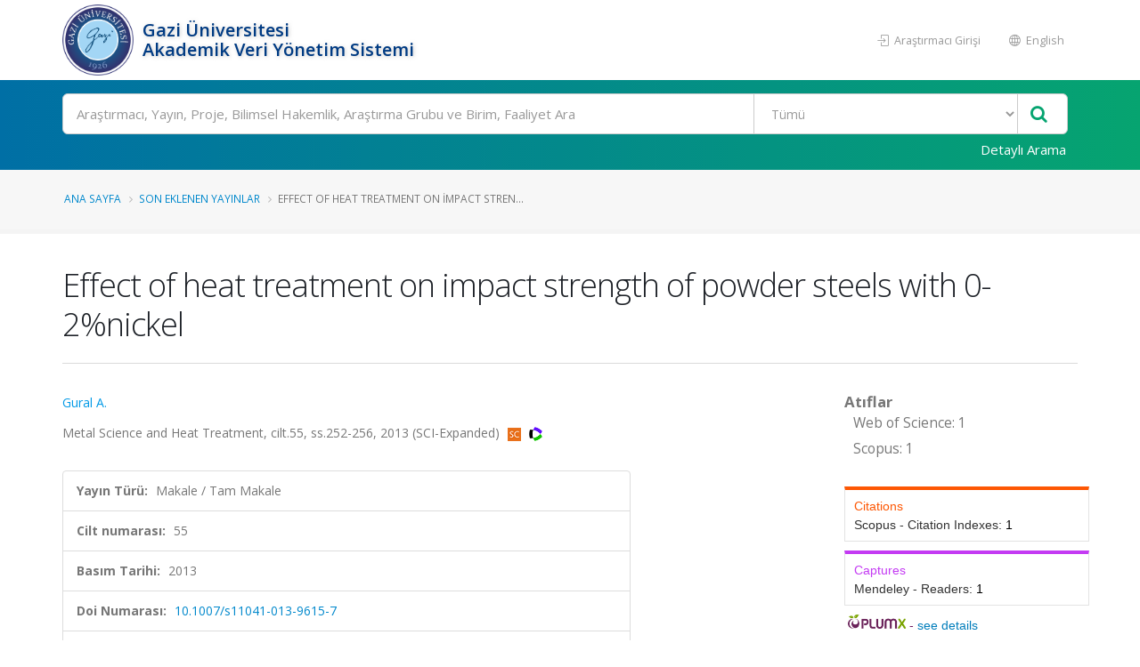

--- FILE ---
content_type: text/css; charset=utf-8
request_url: https://avesis.gazi.edu.tr/Content/mainpage-skin?v=usCXoO7R7lcLItg0-XQ31UsUyYfS1OCkwpEvHj0qxBI1
body_size: 241229
content:
.side-custom-menu{border:1px solid #ddd;border-radius:5.8px;overflow:hidden;margin-bottom:15px;font-size:12px}@media(min-width:768px) and (max-width:991px){.side-custom-menu{margin-bottom:0}}@media(min-width:992px) and (max-width:1199px){.side-custom-menu{margin-bottom:13px}}.side-custom-menu h2{color:#000;border-bottom:1px solid #ddd;font-size:14px;font-weight:700;text-align:left;padding:13px 13px 12px;background-color:#f5f5f5;line-height:1;margin:0;text-transform:uppercase}.side-custom-menu h2 i{margin-right:4px}@media(min-width:992px) and (max-width:1199px){.side-custom-menu h2{padding:10px 13px 10.5px}}.side-custom-menu ul{height:200px;padding:0 12px;list-style:none;margin:0;overflow:scroll;overflow-x:hidden;overflow-y:auto}#header .header-search{float:left}@media(max-width:489px){header .header-nav-title{font-size:inherit!important;font-weight:inherit!important}}.side-custom-menu ul li{text-align:left;padding:1px 1px 1px;border-top:1px solid #ddd;font-size:14px;display:none}#header,#header .header-body,.side-custom-menu ul li:first-child{border-top:none}.side-custom-menu ul li a{color:#777;font-size:15px;line-height:1;display:block}@media(min-width:992px) and (max-width:1199px){.side-custom-menu ul li{padding:10px 4px 9px}.side-custom-menu ul li a{font-size:13px}}.chart{width:100%;min-height:450px}img.Oduller{width:100%;float:left;display:block}#piechartOduller{display:inline-block}body{background:#f8f8f8}.bg-white{background:#fff}#researcher-login-panel{border-radius:6px;border:#006fa6 1px solid;color:#fff;height:40px;text-align:center;padding:8px;margin-top:10px}#header .header-nav-main{float:left}header #logo-section{padding-top:15px}header .header-nav-title{float:left;font-size:20px;font-weight:600;color:#003b83;text-shadow:1px 1px 4px rgba(150,150,150,.51);margin-left:5px;margin-top:20px}@media(max-width:767px){header #logo-section{text-align:center}header .header-nav-logo{margin:auto;width:50%}}@media(max-width:362px){header .header-nav-title{float:none;font-size:20px;font-weight:600;color:#003b83;text-shadow:1px 1px 4px rgba(150,150,150,.51);margin-left:5px;margin-top:20px}}@media(min-width:768px){header .header-nav-logo{float:left;width:100px}}header .header-search{position:relative;float:left;margin:0;font-size:0;line-height:1;padding:0;border:none}@media(max-width:991px){header .header-search{margin-top:5.5px;margin-left:5px;margin-right:5px}}@media(max-width:360px){header .header-search{margin-left:0;margin-right:0}}header .header-search .search-toggle{display:inline-block;font-size:14px;line-height:40px;min-width:25px;text-align:center}@media(min-width:992px){header .header-search .search-toggle{display:none}}header .header-search form{display:inline-block;width:0}@media(min-width:992px){header .header-search form{width:250px}}header .header-search .header-search-wrapper{display:none;overflow:visible;border:1px solid #ccc;border-radius:16.65px;position:relative;width:90%;min-width:150px;padding-right:20px;background-color:#fff}header .header-search .header-search-wrapper.open{display:block}header .header-search .header-search-wrapper:after{content:'';display:table;clear:both}@media(min-width:992px){header .header-search .header-search-wrapper{display:block}}@media(max-width:991px){header .header-search .header-search-wrapper{position:absolute;right:-50px;top:100%;border-width:5px;width:450px;border-radius:20px}header .header-search .header-search-wrapper:before{content:"";display:block;position:absolute;right:45px;top:-25px;width:20px;height:20px;border:10px solid transparent;border-bottom-color:#ccc}}@media(max-width:480px){header .header-search .header-search-wrapper{width:300px}}@media(max-width:350px){header .header-search .header-search-wrapper{width:240px}}header .header-search .header-search-wrapper .form-control,header .header-search .header-search-wrapper select{float:left;height:33px;font-size:13px;background-color:#fff;margin:0}header .header-search .header-search-wrapper .form-control{padding:9px 15px;color:#999;width:100%;margin:0;line-height:20px;border-radius:16.65px 0 0 16.65px;box-shadow:none;border:none}header .header-search .header-search-wrapper select{position:absolute;right:40px;width:130px;border:1px solid #ccc;border-top:0;border-bottom:0;line-height:33px;color:#777;padding:2px 0 2px 10px;border-radius:0;-moz-appearance:none;-webkit-appearance:none}html[dir=rtl] header .header-search .header-search-wrapper select{padding-right:10px}@media(max-width:350px){header .header-search .header-search-wrapper select{width:110px}}header .header-search .header-search-wrapper .btn.btn-default{position:absolute;left:auto;right:0;top:0;width:40px;height:34px;color:#777;font-size:14px;border:0;padding:0;margin:0;background:0 0;cursor:pointer;border-radius:0 16.65px 16.65px 0}header .header-search .header-search-wrapper .btn.btn-default:focus,header .header-search .header-search-wrapper .btn.btn-default:hover{color:#ccc;background-color:transparent}.navbar-custom{background:#08c;margin-top:20px}.navbar-custom li a{color:#fff}.padding-l-10{padding-left:10px}#footer.light{padding-top:17px}@media(max-width:767px){#footer{padding:20px 0 0}#footer .footer-copyright{padding:0;margin-top:0}}footer .header-mini-nav{background:#e7e7e7;width:190px;float:right}footer .header-mini-nav a{font-size:10px;text-decoration:none;color:#000;margin-left:8px}footer .aves-logo{width:190px}footer .links{list-style:none;padding:0;margin-top:-6px}footer .links li{position:relative;padding:10.5px 0;line-height:1;display:block}footer .links li i{margin-right:3px}#footer .footer-copyright{margin-top:0}#header .header-body{padding-top:0}#header .header-nav-main nav>ul>li>a{color:#edf1f7}#bgOverlay{background-color:#000;opacity:.5;position:fixed;top:0;left:0;width:100%;height:100%;z-index:888}#resultsBox{font-size:14px;position:absolute;top:50px;height:auto;width:96.5%;background:linear-gradient(to right,#006fa5 0%,#06a470 100%)!important;border-radius:4px 4px 4px 4px;z-index:999;padding:0}#resultsBox #resultsLeftPane{padding:4px;border-radius:8px;width:31%;-webkit-box-shadow:-5px 0 5px 0 rgba(0,0,0,.5);box-shadow:-5px 0 5px 0 rgba(0,0,0,.5);min-height:270px;height:auto;float:left;background-color:#fff;-webkit-border-bottom-left-radius:4px;border-bottom-left-radius:4px;-webkit-border-top-left-radius:4px;border-top-left-radius:4px;min-height:342px!important}#resultsBox #resultCategories{padding:0;color:#22395c;list-style:none}#resultsBox #resultCategories li{padding:5px 5px 3px 5px}#resultsBox #resultCategories li:hover{background:#038194!important;color:#fff!important;border-radius:8px}#resultsBox #resultCategories li:hover a{color:#fff!important}#resultsBox #resultCategories li a{text-decoration:none}#resultsBox #resultsRightPane{width:69%;float:left;height:auto;color:#fff;max-height:332px;overflow-y:auto}#resultsBox #resultsRightPane #categoryHeader{border-bottom:solid 1px #fff;margin:5px 10px 10px 10px;color:#f1dcd0;display:none}#resultsBox #resultsRightPane::-webkit-scrollbar{width:.5rem}#resultsBox #resultsRightPane::-webkit-scrollbar-track{background:#f1f1f1;border-radius:10px}#resultsBox #resultsRightPane::-webkit-scrollbar-thumb{background:#888;border-radius:10px}#resultsBox #resultsRightPane::-webkit-scrollbar-thumb:hover{background:#555}#resultsBox #resultsList{list-style:none;padding-left:10px}#resultsBox #resultsList li{margin-bottom:5px}#resultsBox #resultsList li:hover{background:rgba(218,214,214,.1)}#searchResultsList .result-list-item{margin-bottom:7px}#moreResultContainer{text-align:center}#moreResultContainer #moreResult{padding:0;list-style:none}#pivot{padding-top:10px}.pvtUi{width:100%}.pvtTable{width:100%}.pvtRenderer{margin-left:10px}.borderless{border:none;padding:10px 0 0 0!important}.nopadding{padding:0!important}table.pvtTable tbody tr th,table.pvtTable thead tr th{background-color:#f2f2f2!important}.pvtAxisContainer,.pvtVals{border:1px solid #ddd!important;background:#f9f9f9!important}@media(min-width:1199px){.reportLeftPanel{padding:0 10px 0 0}.reportRightPanel{padding:0 0 0 10px}}@media(max-width:1199px){.reportLeftPanel{padding:0}.reportRightPanel{padding:0}}#loadingOverlayApi .bounce-loader .bounce1,#loadingOverlayApi .bounce-loader .bounce2,#loadingOverlayApi .bounce-loader .bounce3{background-color:#a7a7a7}.google-visualization-tooltip{background:transparent!important;box-shadow:none!important;border:none!important;border-radius:.25rem!important}.google-visualization-tooltip-item:first-child{background:#08c!important;border-color:#08c!important;border-radius:5px 5px 0 0!important;border-bottom:1px solid #dadada!important;padding:10px!important;margin-bottom:0!important;width:100%!important}.google-visualization-tooltip-item:first-child span{color:#fff!important}.google-visualization-tooltip-item:nth-child(2){background:#f8f8f8!important;border-radius:0 0 5px 5px!important;box-shadow:0 1px 1px rgba(0,0,0,.05)!important;width:100%;padding-left:10px;padding-right:10px}.google-visualization-tooltip div{display:block!important;padding:2px 3px!important;border-bottom:1px solid #caf7f8!important}.google-visualization-tooltip div:last-child{border-bottom:1px transparent!important}.filter-label{padding:10px 15px}.container-fluid .row{margin-left:auto!important;margin-right:auto!important}.header-body .container-fluid{width:100%!important}#pieChart{margin-right:10px}.fullWidth{width:100%!important}.footer-copyright .container-fluid .company-name{}svg>g>g:last-child{pointer-events:none}li>div.counter{margin-top:25px}li>div.counter>a{color:#23557b!important;text-decoration:none}li>div.counter>a :hover{color:#08c!important;text-decoration:none}#piechart_3dYayin path,#donutchart path,#barchartProje rect{cursor:pointer}#piechart_3dYayin path~text,#donutchart path~text,#barchartProje rect~text{cursor:pointer}#sliderTip{position:absolute;display:none;max-height:400px;overflow-y:auto;background-color:#fff;z-index:2001}.badge.badge-primary{color:#fff;background-color:#08c;margin-left:20px}.badge.badge-light{margin-top:5px;color:#08c!important;background-color:#fff!important}.page-header ul.nav-list li a{border-bottom:none!important}#chart-canvas circle:hover{cursor:pointer}#select-report{margin-left:22px}.pvtAxisContainer.pvtRows,.pvtVals{width:250px!important}.fixed-rowlabel .pvtAxisLabel{width:200px!important}.fixed-rowlabel .pvtRowLabel{width:600px!important}#slider-section{margin-top:0;height:500px}#slider-section img.slider-demo{width:100%;padding-right:15px}#slider-section .slider-holder{padding-right:0;margin-top:20px}#slider-section .slider-description{display:inline-block;z-index:1;font-size:16pt}.side-custom-menu{border:1px solid #ddd;border-radius:5.8px;overflow:hidden;margin-bottom:15px;font-size:12px}@media(min-width:768px) and (max-width:991px){.side-custom-menu{margin-bottom:0}}@media(min-width:992px) and (max-width:1199px){.side-custom-menu{margin-bottom:13px}}.side-custom-menu h2{color:#000;border-bottom:1px solid #ddd;font-size:14px;font-weight:700;text-align:left;padding:13px 13px 12px;background-color:#f5f5f5;line-height:1;margin:0;text-transform:uppercase}.side-custom-menu h2 i{margin-right:4px}@media(min-width:992px) and (max-width:1199px){.side-custom-menu h2{padding:10px 13px 10.5px}}.side-custom-menu ul{padding:0 12px;list-style:none;margin:0}.side-custom-menu ul li{text-align:left;padding:13px 4px 12px;border-top:1px solid #ddd}.side-custom-menu ul li:first-child{border-top:none}.side-custom-menu ul li a{color:#777;font-size:15px;line-height:1;display:block}@media(min-width:992px) and (max-width:1199px){.side-custom-menu ul li{padding:10px 4px 9px}.side-custom-menu ul li a{font-size:13px}}.chart{width:100%;min-height:450px}img.Oduller{width:100%;float:left;display:block}#piechartOduller{display:inline-block}.notice-panel h4,.scientific-activity-panel h4{font-size:1.2em}@media(min-width:768px){.recent-posts{}}.recent-posts h4{margin-bottom:7px}.recent-posts article.recent-post h4{margin:0 0 3px}.recent-posts article.recent-post h4 a{display:block}.recent-posts .date{float:left;margin-right:10px;margin-top:8px;text-align:center}.recent-posts .date .month{border-radius:0 0 2px 2px;box-shadow:0 -1px 0 0 rgba(0,0,0,.07) inset;color:#fff;font-size:.9em;padding:0 10px 2px}.recent-posts .date .day{display:block;font-size:18px;font-weight:500;font-weight:700;padding:8px}.owl-carousel{margin-bottom:0!important}.main-owl-panel h4 a{font-size:16px}.counters .fa,.counters .icons{font-size:30px;line-height:30px;margin-bottom:0}.counters strong{font-size:30px;line-height:40px}.info-panel{margin-top:20px;padding-top:50px}#header .header-body{min-height:90px}#header .header-search-bar{padding-top:15px}#header .header-search-bar .form-control{padding:9px 15px;color:#999;width:99%;margin:0;box-shadow:none}#header .header-search-bar .btn-search{position:absolute;left:auto;right:3%;top:0;width:45px;height:44.5px;color:#06a470;font-size:20px;border:0;padding:0;margin:.5px;background-color:#fff;cursor:pointer;outline:none}#header .header-search-bar .btn-login{background-color:transparent;font-size:16px!important}#searchBox{font-size:15px!important}@media(min-width:425px){#header .header-search-bar select{border-radius:0}}@media(max-width:425px){#searchBox{width:100%!important}#header .header-search-bar .btn-search{right:15px!important;width:52px}}@media(max-width:768px) and (max-width:1023px){#FoundRecordTypes{right:6.9%!important}}@media(max-width:425px){#FoundRecordTypes{margin-top:5px!important;position:inherit!important;width:100%!important}}.reportButtons{text-align:center}.reportButtons img{height:57px;clear:right}.reportButtons h4{font-size:19.6px;text-align:left;margin-bottom:25px}.reportButtons activity-type-name{float:left;width:100%;color:#014d72;font-size:16pt}.reportButtons .nav-justified>li{min-height:181px}@media(max-width:1200px){.reportButtons .nav-justified>li{float:left;width:20%}}@media(max-width:767px){.reportButtons .nav-justified>li{float:left;width:50%}}@media(min-width:768px){.seven-cols .col-md-1,.seven-cols .col-sm-1,.seven-cols .col-lg-1{width:100%;*width:100%}}@media(min-width:992px){.seven-cols .col-md-1,.seven-cols .col-sm-1,.seven-cols .col-lg-1{width:14.285714285714285714285714285714%;*width:14.285714285714285714285714285714%}}@media(min-width:1200px){.seven-cols .col-md-1,.seven-cols .col-sm-1,.seven-cols .col-lg-1{width:14.285714285714285714285714285714%;*width:14.285714285714285714285714285714%}}.report-datatable{border:0!important}.hoverfy:hover{background:#f6f8f9;transform:translate3d(0,-4px,0);border-radius:10px}.hoverfy>a{color:#23557b!important;padding:10px!important}.hoverfy>a:hover{color:#08c!important}.hoverfy>a strong{margin-top:15px}.panel table.report-datatable{margin-bottom:0!important;border:0!important}.panel table.report-datatable thead tr th{border-bottom:0!important}.panel table.report-datatable thead tr th:first-child{border-left:0!important}.panel table.report-datatable thead tr th:last-child{border-right:0!important}.panel table.report-datatable tbody tr td:first-child{border-left:0!important}.panel table.report-datatable tbody tr td:last-child{border-right:0!important}.panel table.report-datatable tfoot tr td:first-child{border-left:0!important}.panel table.report-datatable tfoot tr td:last-child{border-right:0!important}.panel table.report-datatable tr:last-child td{border-bottom:0!important}@media only screen and (max-width:768px){.custom-pull-right{float:right!important}}a{color:#08c}a:focus,a:hover{color:#0099e6}a:active{color:#0077b3}html .heading-primary,html .lnk-primary,html .text-color-primary{color:#08c!important}html .heading.heading-primary h1,html .heading.heading-primary h2,html .heading.heading-primary h3,html .heading.heading-primary h4,html .heading.heading-primary h5,html .heading.heading-primary h6{border-color:#08c}html .heading-secondary,html .lnk-secondary,html .text-color-secondary{color:#e36159!important}html .heading.heading-secondary h1,html .heading.heading-secondary h2,html .heading.heading-secondary h3,html .heading.heading-secondary h4,html .heading.heading-secondary h5,html .heading.heading-secondary h6{border-color:#e36159}html .heading-tertiary,html .lnk-tertiary,html .text-color-tertiary{color:#2baab1!important}html .heading.heading-tertiary h1,html .heading.heading-tertiary h2,html .heading.heading-tertiary h3,html .heading.heading-tertiary h4,html .heading.heading-tertiary h5,html .heading.heading-tertiary h6{border-color:#2baab1}html .heading-quaternary,html .lnk-quaternary,html .text-color-quaternary{color:#383f48!important}html .heading.heading-quaternary h1,html .heading.heading-quaternary h2,html .heading.heading-quaternary h3,html .heading.heading-quaternary h4,html .heading.heading-quaternary h5,html .heading.heading-quaternary h6{border-color:#383f48}html .heading-dark,html .lnk-dark,html .text-color-dark{color:#2e353e!important}html .heading.heading-dark h1,html .heading.heading-dark h2,html .heading.heading-dark h3,html .heading.heading-dark h4,html .heading.heading-dark h5,html .heading.heading-dark h6{border-color:#2e353e}html .heading-light,html .lnk-light,html .text-color-light{color:#fff!important}.alternative-font,html ul.nav-pills-primary a,p.drop-caps:first-letter {color:#08c}html .heading.heading-light h1,html .heading.heading-light h2,html .heading.heading-light h3,html .heading.heading-light h4,html .heading.heading-light h5,html .heading.heading-light h6{border-color:#fff}html .background-color-primary{background-color:#08c!important}html .background-color-secondary{background-color:#e36159!important}html .background-color-tertiary{background-color:#2baab1!important}html .background-color-quaternary{background-color:#383f48!important}html .background-color-dark{background-color:#2e353e!important}html .background-color-light{background-color:#fff!important}html ul.nav-pills-primary>li.active>a,html ul.nav-pills-primary>li.active>a:focus,html ul.nav-pills-primary>li.active>a:hover,p.drop-caps.drop-caps-style-2:first-letter,ul.nav-pills>li.active>a,ul.nav-pills>li.active>a:focus,ul.nav-pills>li.active>a:hover{background-color:#08c}html .blockquote-primary{border-color:#08c!important}html .blockquote-secondary{border-color:#e36159!important}html .blockquote-tertiary{border-color:#2baab1!important}html .blockquote-quaternary{border-color:#383f48!important}html .blockquote-dark{border-color:#2e353e!important}html .blockquote-light{border-color:#fff!important}html ul.nav-pills-primary a:focus,html ul.nav-pills-primary a:hover{color:#0099e6}html ul.nav-pills-primary a:active{color:#0077b3}html ul.nav-pills-secondary a{color:#e36159}html ul.nav-pills-secondary a:focus,html ul.nav-pills-secondary a:hover{color:#e7766f}html ul.nav-pills-secondary a:active{color:#df4c43}html ul.nav-pills-secondary>li.active>a,html ul.nav-pills-secondary>li.active>a:focus,html ul.nav-pills-secondary>li.active>a:hover{background-color:#e36159}html ul.nav-pills-tertiary a{color:#2baab1}html ul.nav-pills-tertiary a:focus,html ul.nav-pills-tertiary a:hover{color:#30bec6}html ul.nav-pills-tertiary a:active{color:#26969c}html ul.nav-pills-tertiary>li.active>a,html ul.nav-pills-tertiary>li.active>a:focus,html ul.nav-pills-tertiary>li.active>a:hover{background-color:#2baab1}html ul.nav-pills-quaternary a{color:#383f48}html ul.nav-pills-quaternary a:focus,html ul.nav-pills-quaternary a:hover{color:#434c56}html ul.nav-pills-quaternary a:active{color:#2d323a}html ul.nav-pills-quaternary>li.active>a,html ul.nav-pills-quaternary>li.active>a:focus,html ul.nav-pills-quaternary>li.active>a:hover{background-color:#383f48}html ul.nav-pills-dark a{color:#2e353e}html ul.nav-pills-dark a:focus,html ul.nav-pills-dark a:hover{color:#39424d}html ul.nav-pills-dark a:active{color:#23282f}html ul.nav-pills-dark>li.active>a,html ul.nav-pills-dark>li.active>a:focus,html ul.nav-pills-dark>li.active>a:hover{background-color:#2e353e}html ul.nav-pills-light a,html ul.nav-pills-light a:focus,html ul.nav-pills-light a:hover{color:#fff}html ul.nav-pills-light a:active{color:#f2f2f2}.btn-link,.sort-source-wrapper .nav>li.active>a,.sort-source-wrapper .nav>li.active>a:focus,.sort-source-wrapper .nav>li.active>a:hover{color:#08c}html ul.nav-pills-light>li.active>a,html ul.nav-pills-light>li.active>a:focus,html ul.nav-pills-light>li.active>a:hover{background-color:#fff}.sort-source.sort-source-style-2>li.active>a:after{border-top-color:#08c}html .label-primary{background-color:#08c}html .label-secondary{background-color:#e36159}html .label-tertiary{background-color:#2baab1}html .label-quaternary{background-color:#383f48}html .label-dark{background-color:#2e353e}html .label-light{background-color:#fff}.btn-link:hover{color:#0099e6}.btn-link:active{color:#0077b3}html .btn-primary{color:#fff;background-color:#08c;border-color:#08c #08c #069}html .btn-primary:hover{border-color:#0099e6 #0099e6 #0077b3;background-color:#0099e6}html .btn-primary:active,html .btn-primary:active:focus,html .btn-primary:active:hover,html .btn-primary:focus{border-color:#0077b3;background-color:#0077b3}html .btn-primary.dropdown-toggle{border-left-color:#0077b3}html .btn-primary[disabled],html .btn-primary[disabled]:active,html .btn-primary[disabled]:focus,html .btn-primary[disabled]:hover{border-color:#3bf;background-color:#3bf}html .btn-primary:active:focus,html .btn-primary:active:hover,html .btn-primary:focus,html .btn-primary:hover{color:#fff}html .btn-primary-scale-2{color:#fff;background-color:#069;border-color:#069 #069 #046}html .btn-primary-scale-2:hover{border-color:#0077b3 #0077b3 #005580;background-color:#0077b3}html .btn-primary-scale-2:active,html .btn-primary-scale-2:active:focus,html .btn-primary-scale-2:active:hover,html .btn-primary-scale-2:focus{border-color:#005580;background-color:#005580}html .btn-primary-scale-2.dropdown-toggle{border-left-color:#005580}html .btn-primary-scale-2[disabled],html .btn-primary-scale-2[disabled]:active,html .btn-primary-scale-2[disabled]:focus,html .btn-primary-scale-2[disabled]:hover{border-color:#0af;background-color:#0af}html .btn-secondary{color:#fff;background-color:#e36159;border-color:#e36159 #e36159 #dc372d}html .btn-secondary:hover{border-color:#e7766f #e7766f #df4c43;background-color:#e7766f}html .btn-secondary:active,html .btn-secondary:active:focus,html .btn-secondary:active:hover,html .btn-secondary:focus{border-color:#df4c43;background-color:#df4c43}html .btn-secondary.dropdown-toggle{border-left-color:#df4c43}html .btn-secondary[disabled],html .btn-secondary[disabled]:active,html .btn-secondary[disabled]:focus,html .btn-secondary[disabled]:hover{border-color:#f2b4b0;background-color:#f2b4b0}html .btn-secondary:active:focus,html .btn-secondary:active:hover,html .btn-secondary:focus,html .btn-secondary:hover{color:#fff}html .btn-secondary-scale-2{color:#fff;background-color:#dc372d;border-color:#dc372d #dc372d #b7281f}html .btn-secondary-scale-2:hover{border-color:#df4c43 #df4c43 #cd2c23;background-color:#df4c43}html .btn-secondary-scale-2:active,html .btn-secondary-scale-2:active:focus,html .btn-secondary-scale-2:active:hover,html .btn-secondary-scale-2:focus{border-color:#cd2c23;background-color:#cd2c23}html .btn-secondary-scale-2.dropdown-toggle{border-left-color:#cd2c23}html .btn-secondary-scale-2[disabled],html .btn-secondary-scale-2[disabled]:active,html .btn-secondary-scale-2[disabled]:focus,html .btn-secondary-scale-2[disabled]:hover{border-color:#ea8b85;background-color:#ea8b85}html .btn-tertiary{color:#fff;background-color:#2baab1;border-color:#2baab1 #2baab1 #218388}html .btn-tertiary:hover{border-color:#30bec6 #30bec6 #26969c;background-color:#30bec6}html .btn-tertiary:active,html .btn-tertiary:active:focus,html .btn-tertiary:active:hover,html .btn-tertiary:focus{border-color:#26969c;background-color:#26969c}html .btn-tertiary.dropdown-toggle{border-left-color:#26969c}html .btn-tertiary[disabled],html .btn-tertiary[disabled]:active,html .btn-tertiary[disabled]:focus,html .btn-tertiary[disabled]:hover{border-color:#68d4da;background-color:#68d4da}html .btn-tertiary:active:focus,html .btn-tertiary:active:hover,html .btn-tertiary:focus,html .btn-tertiary:hover{color:#fff}html .btn-tertiary-scale-2{color:#fff;background-color:#218388;border-color:#218388 #218388 #175b5f}html .btn-tertiary-scale-2:hover{border-color:#26969c #26969c #1c6f73;background-color:#26969c}html .btn-tertiary-scale-2:active,html .btn-tertiary-scale-2:active:focus,html .btn-tertiary-scale-2:active:hover,html .btn-tertiary-scale-2:focus{border-color:#1c6f73;background-color:#1c6f73}html .btn-tertiary-scale-2.dropdown-toggle{border-left-color:#1c6f73}html .btn-tertiary-scale-2[disabled],html .btn-tertiary-scale-2[disabled]:active,html .btn-tertiary-scale-2[disabled]:focus,html .btn-tertiary-scale-2[disabled]:hover{border-color:#3fc9d0;background-color:#3fc9d0}html .btn-quaternary{color:#fff;background-color:#383f48;border-color:#383f48 #383f48 #22262b}html .btn-quaternary:hover{border-color:#434c56 #434c56 #2d323a;background-color:#434c56}html .btn-quaternary:active,html .btn-quaternary:active:focus,html .btn-quaternary:active:hover,html .btn-quaternary:focus{border-color:#2d323a;background-color:#2d323a}html .btn-quaternary.dropdown-toggle{border-left-color:#2d323a}html .btn-quaternary[disabled],html .btn-quaternary[disabled]:active,html .btn-quaternary[disabled]:focus,html .btn-quaternary[disabled]:hover{border-color:#657181;background-color:#657181}html .btn-quaternary:active:focus,html .btn-quaternary:active:hover,html .btn-quaternary:focus,html .btn-quaternary:hover{color:#fff}html .btn-quaternary-scale-2{color:#fff;background-color:#22262b;border-color:#22262b #22262b #0b0d0f}html .btn-quaternary-scale-2:hover{border-color:#2d323a #2d323a #17191d;background-color:#2d323a}html .btn-quaternary-scale-2:active,html .btn-quaternary-scale-2:active:focus,html .btn-quaternary-scale-2:active:hover,html .btn-quaternary-scale-2:focus{border-color:#17191d;background-color:#17191d}html .btn-quaternary-scale-2.dropdown-toggle{border-left-color:#17191d}html .btn-quaternary-scale-2[disabled],html .btn-quaternary-scale-2[disabled]:active,html .btn-quaternary-scale-2[disabled]:focus,html .btn-quaternary-scale-2[disabled]:hover{border-color:#4e5865;background-color:#4e5865}html .btn-dark{color:#fff;background-color:#2e353e;border-color:#2e353e #2e353e #181c21}html .btn-dark:hover{border-color:#39424d #39424d #23282f;background-color:#39424d}html .btn-dark:active,html .btn-dark:active:focus,html .btn-dark:active:hover,html .btn-dark:focus{border-color:#23282f;background-color:#23282f}html .btn-dark.dropdown-toggle{border-left-color:#23282f}html .btn-dark[disabled],html .btn-dark[disabled]:active,html .btn-dark[disabled]:focus,html .btn-dark[disabled]:hover{border-color:#596779;background-color:#596779}html .btn-dark:active:focus,html .btn-dark:active:hover,html .btn-dark:focus,html .btn-dark:hover{color:#fff}html .btn-dark-scale-2{color:#fff;background-color:#181c21;border-color:#181c21 #181c21 #030303}html .btn-dark-scale-2:hover{border-color:#23282f #23282f #0d0f12;background-color:#23282f}html .btn-dark-scale-2:active,html .btn-dark-scale-2:active:focus,html .btn-dark-scale-2:active:hover,html .btn-dark-scale-2:focus{border-color:#0d0f12;background-color:#0d0f12}html .btn-dark-scale-2.dropdown-toggle{border-left-color:#0d0f12}html .btn-dark-scale-2[disabled],html .btn-dark-scale-2[disabled]:active,html .btn-dark-scale-2[disabled]:focus,html .btn-dark-scale-2[disabled]:hover{border-color:#444e5b;background-color:#444e5b}html .btn-light{color:#fff;background-color:#fff;border-color:#fff #fff #e6e6e6}html .btn-light:hover{border-color:#fff #fff #f2f2f2;background-color:#fff}html .btn-light:active,html .btn-light:active:focus,html .btn-light:active:hover,html .btn-light:focus{border-color:#f2f2f2;background-color:#f2f2f2}html .btn-light.dropdown-toggle{border-left-color:#f2f2f2}html .btn-light[disabled],html .btn-light[disabled]:active,html .btn-light[disabled]:focus,html .btn-light[disabled]:hover{border-color:#fff;background-color:#fff}html .btn-light:active:focus,html .btn-light:active:hover,html .btn-light:focus,html .btn-light:hover{color:#777}html .btn-light-scale-2{color:#fff;background-color:#e6e6e6;border-color:#e6e6e6 #e6e6e6 #ccc}html .btn-light-scale-2:hover{border-color:#f2f2f2 #f2f2f2 #d9d9d9;background-color:#f2f2f2}html .btn-light-scale-2:active,html .btn-light-scale-2:active:focus,html .btn-light-scale-2:active:hover,html .btn-light-scale-2:focus{border-color:#d9d9d9;background-color:#d9d9d9}html .btn-light-scale-2.dropdown-toggle{border-left-color:#d9d9d9}html .btn-light-scale-2[disabled],html .btn-light-scale-2[disabled]:active,html .btn-light-scale-2[disabled]:focus,html .btn-light-scale-2[disabled]:hover{border-color:#fff;background-color:#fff}html .btn-borders.btn-primary{background:0 0;border-color:#08c;color:#08c;text-shadow:none}html .btn-borders.btn-primary:focus,html .btn-borders.btn-primary:hover{background-color:#08c;border-color:#08c!important;color:#fff}html .btn-borders.btn-primary:focus:hover,html .btn-borders.btn-primary:hover:hover{border-color:#0099e6 #0099e6 #0077b3;background-color:#0099e6}html .btn-borders.btn-primary:focus:active,html .btn-borders.btn-primary:focus:active:focus,html .btn-borders.btn-primary:focus:active:hover,html .btn-borders.btn-primary:focus:focus,html .btn-borders.btn-primary:hover:active,html .btn-borders.btn-primary:hover:active:focus,html .btn-borders.btn-primary:hover:active:hover,html .btn-borders.btn-primary:hover:focus{border-color:#0077b3;background-color:#0077b3}html .btn-borders.btn-primary:focus.dropdown-toggle,html .btn-borders.btn-primary:hover.dropdown-toggle{border-left-color:#0077b3}html .btn-borders.btn-primary:focus[disabled],html .btn-borders.btn-primary:focus[disabled]:active,html .btn-borders.btn-primary:focus[disabled]:focus,html .btn-borders.btn-primary:focus[disabled]:hover,html .btn-borders.btn-primary:hover[disabled],html .btn-borders.btn-primary:hover[disabled]:active,html .btn-borders.btn-primary:hover[disabled]:focus,html .btn-borders.btn-primary:hover[disabled]:hover{border-color:#3bf;background-color:#3bf}html .btn-borders.btn-secondary{background:0 0;border-color:#e36159;color:#e36159;text-shadow:none}html .btn-borders.btn-secondary:focus,html .btn-borders.btn-secondary:hover{background-color:#e36159;border-color:#e36159!important;color:#fff}html .btn-borders.btn-secondary:focus:hover,html .btn-borders.btn-secondary:hover:hover{border-color:#e7766f #e7766f #df4c43;background-color:#e7766f}html .btn-borders.btn-secondary:focus:active,html .btn-borders.btn-secondary:focus:active:focus,html .btn-borders.btn-secondary:focus:active:hover,html .btn-borders.btn-secondary:focus:focus,html .btn-borders.btn-secondary:hover:active,html .btn-borders.btn-secondary:hover:active:focus,html .btn-borders.btn-secondary:hover:active:hover,html .btn-borders.btn-secondary:hover:focus{border-color:#df4c43;background-color:#df4c43}html .btn-borders.btn-secondary:focus.dropdown-toggle,html .btn-borders.btn-secondary:hover.dropdown-toggle{border-left-color:#df4c43}html .btn-borders.btn-secondary:focus[disabled],html .btn-borders.btn-secondary:focus[disabled]:active,html .btn-borders.btn-secondary:focus[disabled]:focus,html .btn-borders.btn-secondary:focus[disabled]:hover,html .btn-borders.btn-secondary:hover[disabled],html .btn-borders.btn-secondary:hover[disabled]:active,html .btn-borders.btn-secondary:hover[disabled]:focus,html .btn-borders.btn-secondary:hover[disabled]:hover{border-color:#f2b4b0;background-color:#f2b4b0}html .btn-borders.btn-tertiary{background:0 0;border-color:#2baab1;color:#2baab1;text-shadow:none}html .btn-borders.btn-tertiary:focus,html .btn-borders.btn-tertiary:hover{background-color:#2baab1;border-color:#2baab1!important;color:#fff}html .btn-borders.btn-tertiary:focus:hover,html .btn-borders.btn-tertiary:hover:hover{border-color:#30bec6 #30bec6 #26969c;background-color:#30bec6}html .btn-borders.btn-tertiary:focus:active,html .btn-borders.btn-tertiary:focus:active:focus,html .btn-borders.btn-tertiary:focus:active:hover,html .btn-borders.btn-tertiary:focus:focus,html .btn-borders.btn-tertiary:hover:active,html .btn-borders.btn-tertiary:hover:active:focus,html .btn-borders.btn-tertiary:hover:active:hover,html .btn-borders.btn-tertiary:hover:focus{border-color:#26969c;background-color:#26969c}html .btn-borders.btn-tertiary:focus.dropdown-toggle,html .btn-borders.btn-tertiary:hover.dropdown-toggle{border-left-color:#26969c}html .btn-borders.btn-tertiary:focus[disabled],html .btn-borders.btn-tertiary:focus[disabled]:active,html .btn-borders.btn-tertiary:focus[disabled]:focus,html .btn-borders.btn-tertiary:focus[disabled]:hover,html .btn-borders.btn-tertiary:hover[disabled],html .btn-borders.btn-tertiary:hover[disabled]:active,html .btn-borders.btn-tertiary:hover[disabled]:focus,html .btn-borders.btn-tertiary:hover[disabled]:hover{border-color:#68d4da;background-color:#68d4da}html .btn-borders.btn-quaternary{background:0 0;border-color:#383f48;color:#383f48;text-shadow:none}html .btn-borders.btn-quaternary:focus,html .btn-borders.btn-quaternary:hover{background-color:#383f48;border-color:#383f48!important;color:#fff}html .btn-borders.btn-quaternary:focus:hover,html .btn-borders.btn-quaternary:hover:hover{border-color:#434c56 #434c56 #2d323a;background-color:#434c56}html .btn-borders.btn-quaternary:focus:active,html .btn-borders.btn-quaternary:focus:active:focus,html .btn-borders.btn-quaternary:focus:active:hover,html .btn-borders.btn-quaternary:focus:focus,html .btn-borders.btn-quaternary:hover:active,html .btn-borders.btn-quaternary:hover:active:focus,html .btn-borders.btn-quaternary:hover:active:hover,html .btn-borders.btn-quaternary:hover:focus{border-color:#2d323a;background-color:#2d323a}html .btn-borders.btn-quaternary:focus.dropdown-toggle,html .btn-borders.btn-quaternary:hover.dropdown-toggle{border-left-color:#2d323a}html .btn-borders.btn-quaternary:focus[disabled],html .btn-borders.btn-quaternary:focus[disabled]:active,html .btn-borders.btn-quaternary:focus[disabled]:focus,html .btn-borders.btn-quaternary:focus[disabled]:hover,html .btn-borders.btn-quaternary:hover[disabled],html .btn-borders.btn-quaternary:hover[disabled]:active,html .btn-borders.btn-quaternary:hover[disabled]:focus,html .btn-borders.btn-quaternary:hover[disabled]:hover{border-color:#657181;background-color:#657181}html .btn-borders.btn-dark{background:0 0;border-color:#2e353e;color:#2e353e;text-shadow:none}html .btn-borders.btn-dark:focus,html .btn-borders.btn-dark:hover{background-color:#2e353e;border-color:#2e353e!important;color:#fff}html .btn-borders.btn-dark:focus:hover,html .btn-borders.btn-dark:hover:hover{border-color:#39424d #39424d #23282f;background-color:#39424d}html .btn-borders.btn-dark:focus:active,html .btn-borders.btn-dark:focus:active:focus,html .btn-borders.btn-dark:focus:active:hover,html .btn-borders.btn-dark:focus:focus,html .btn-borders.btn-dark:hover:active,html .btn-borders.btn-dark:hover:active:focus,html .btn-borders.btn-dark:hover:active:hover,html .btn-borders.btn-dark:hover:focus{border-color:#23282f;background-color:#23282f}html .btn-borders.btn-dark:focus.dropdown-toggle,html .btn-borders.btn-dark:hover.dropdown-toggle{border-left-color:#23282f}html .btn-borders.btn-dark:focus[disabled],html .btn-borders.btn-dark:focus[disabled]:active,html .btn-borders.btn-dark:focus[disabled]:focus,html .btn-borders.btn-dark:focus[disabled]:hover,html .btn-borders.btn-dark:hover[disabled],html .btn-borders.btn-dark:hover[disabled]:active,html .btn-borders.btn-dark:hover[disabled]:focus,html .btn-borders.btn-dark:hover[disabled]:hover{border-color:#596779;background-color:#596779}html .btn-borders.btn-light{background:0 0;border-color:#fff;color:#fff;text-shadow:none}html .btn-borders.btn-light:focus,html .btn-borders.btn-light:hover{background-color:#fff;border-color:#fff!important;color:#777}.pagination>li>a,.pagination>li>a:focus,.pagination>li>a:hover,.pagination>li>span,.pagination>li>span:focus,.pagination>li>span:hover,body.dark .pagination>li>a,body.dark .pagination>li>a:focus,body.dark .pagination>li>a:hover,body.dark .pagination>li>span,body.dark .pagination>li>span:focus,body.dark .pagination>li>span:hover{color:#08c}html .btn-borders.btn-light:focus:hover,html .btn-borders.btn-light:hover:hover{border-color:#fff #fff #f2f2f2;background-color:#fff}html .btn-borders.btn-light:focus:active,html .btn-borders.btn-light:focus:active:focus,html .btn-borders.btn-light:focus:active:hover,html .btn-borders.btn-light:focus:focus,html .btn-borders.btn-light:hover:active,html .btn-borders.btn-light:hover:active:focus,html .btn-borders.btn-light:hover:active:hover,html .btn-borders.btn-light:hover:focus{border-color:#f2f2f2;background-color:#f2f2f2}html .btn-borders.btn-light:focus.dropdown-toggle,html .btn-borders.btn-light:hover.dropdown-toggle{border-left-color:#f2f2f2}html .btn-borders.btn-light:focus[disabled],html .btn-borders.btn-light:focus[disabled]:active,html .btn-borders.btn-light:focus[disabled]:focus,html .btn-borders.btn-light:focus[disabled]:hover,html .btn-borders.btn-light:hover[disabled],html .btn-borders.btn-light:hover[disabled]:active,html .btn-borders.btn-light:hover[disabled]:focus,html .btn-borders.btn-light:hover[disabled]:hover{border-color:#fff;background-color:#fff}.pagination>.active>a,.pagination>.active>a:focus,.pagination>.active>a:hover,.pagination>.active>span,.pagination>.active>span:focus,.pagination>.active>span:hover{background-color:#08c!important;border-color:#08c}body.dark .pagination>.active>a,body.dark .pagination>.active>a:focus,body.dark .pagination>.active>a:hover,body.dark .pagination>.active>span,body.dark .pagination>.active>span:focus,body.dark .pagination>.active>span:hover{background-color:#08c;border-color:#08c}.pagination>.active>a,body.dark .pagination>.active>a{color:#fff;background-color:#08c;border-color:#08c #08c #069}.pagination>.active>a:hover,body.dark .pagination>.active>a:hover{border-color:#0099e6 #0099e6 #0077b3;background-color:#0099e6}.pagination>.active>a:active,.pagination>.active>a:active:focus,.pagination>.active>a:active:hover,.pagination>.active>a:focus,body.dark .pagination>.active>a:active,body.dark .pagination>.active>a:active:focus,body.dark .pagination>.active>a:active:hover,body.dark .pagination>.active>a:focus{border-color:#0077b3;background-color:#0077b3}.pagination>.active>a.dropdown-toggle,body.dark .pagination>.active>a.dropdown-toggle{border-left-color:#0077b3}.pagination>.active>a[disabled],.pagination>.active>a[disabled]:active,.pagination>.active>a[disabled]:focus,.pagination>.active>a[disabled]:hover,body.dark .pagination>.active>a[disabled],body.dark .pagination>.active>a[disabled]:active,body.dark .pagination>.active>a[disabled]:focus,body.dark .pagination>.active>a[disabled]:hover{border-color:#3bf;background-color:#3bf}html .alert-primary{background-color:#08c;border-color:#007ebd;color:#fff}html .alert-primary .alert-link{color:#fff}html .alert-secondary{background-color:#e36159;border-color:#e1554c;color:#fff}html .alert-secondary .alert-link{color:#fff}html .alert-tertiary{background-color:#2baab1;border-color:#289ea5;color:#fff}html .alert-tertiary .alert-link{color:#fff}html .alert-quaternary{background-color:#383f48;border-color:#31373f;color:#fff}html .alert-quaternary .alert-link{color:#fff}html .alert-dark{background-color:#2e353e;border-color:#272d35;color:#fff}html .alert-dark .alert-link{color:#fff}html .alert-light{background-color:#fff;border-color:#f7f7f7;color:#777}html .alert-light .alert-link{color:#777}html .progress-bar-primary{background-color:#08c}html .progress-bar-secondary{background-color:#e36159}html .progress-bar-tertiary{background-color:#2baab1}html .progress-bar-quaternary{background-color:#383f48}html .progress-bar-dark{background-color:#2e353e}html .progress-bar-light{background-color:#fff}html section.section-primary{background-color:#08c!important;border-color:#0077b3!important}html section.section-primary h1,html section.section-primary h2,html section.section-primary h3,html section.section-primary h4,html section.section-primary h5,html section.section-primary h6{color:#fff}html section.section-primary p{color:#e6e6e6}html section.section-primary-scale-2{background-color:#069!important;border-color:#005580!important}html section.section-primary-scale-2 .sort-source.sort-source-style-2>li.active>a:after{border-top-color:#069}html section.section-secondary{background-color:#e36159!important;border-color:#df4c43!important}html section.section-secondary h1,html section.section-secondary h2,html section.section-secondary h3,html section.section-secondary h4,html section.section-secondary h5,html section.section-secondary h6{color:#fff}html section.section-secondary p{color:#e6e6e6}html section.section-secondary-scale-2{background-color:#dc372d!important;border-color:#cd2c23!important}html section.section-secondary-scale-2 .sort-source.sort-source-style-2>li.active>a:after{border-top-color:#dc372d}html section.section-tertiary{background-color:#2baab1!important;border-color:#26969c!important}html section.section-tertiary h1,html section.section-tertiary h2,html section.section-tertiary h3,html section.section-tertiary h4,html section.section-tertiary h5,html section.section-tertiary h6{color:#fff}html section.section-tertiary p{color:#e6e6e6}html section.section-tertiary-scale-2{background-color:#218388!important;border-color:#1c6f73!important}html section.section-tertiary-scale-2 .sort-source.sort-source-style-2>li.active>a:after{border-top-color:#218388}html section.section-quaternary{background-color:#383f48!important;border-color:#2d323a!important}html section.section-quaternary h1,html section.section-quaternary h2,html section.section-quaternary h3,html section.section-quaternary h4,html section.section-quaternary h5,html section.section-quaternary h6{color:#fff}html section.section-quaternary p{color:#e6e6e6}html section.section-quaternary-scale-2{background-color:#22262b!important;border-color:#17191d!important}html section.section-quaternary-scale-2 .sort-source.sort-source-style-2>li.active>a:after{border-top-color:#22262b}html section.section-dark{background-color:#2e353e!important;border-color:#23282f!important}html section.section-dark h1,html section.section-dark h2,html section.section-dark h3,html section.section-dark h4,html section.section-dark h5,html section.section-dark h6{color:#fff}html section.section-dark p{color:#e6e6e6}html section.section-dark-scale-2{background-color:#181c21!important;border-color:#0d0f12!important}html section.section-dark-scale-2 .sort-source.sort-source-style-2>li.active>a:after{border-top-color:#181c21}html section.section-light{background-color:#fff!important;border-color:#f2f2f2!important}html section.section-light h1,html section.section-light h2,html section.section-light h3,html section.section-light h4,html section.section-light h5,html section.section-light h6{color:#777}html section.section-light p{color:#5e5e5e}html section.section-light-scale-2{background-color:#e6e6e6!important;border-color:#d9d9d9!important}html section.section-light-scale-2 .sort-source.sort-source-style-2>li.active>a:after{border-top-color:#e6e6e6}html section.section-default-scale-1{background-color:#dbdbdb!important;border-top-color:#d3d3d3!important}html section.section-default-scale-2{background-color:#c1c1c1!important;border-top-color:#b9b9b9!important}html section.section-default-scale-3{background-color:#a8a8a8!important;border-top-color:#a0a0a0!important}html section.section-default-scale-4{background-color:#8e8e8e!important;border-top-color:#868686!important}html section.section-default-scale-5{background-color:#757575!important;border-top-color:#6d6d6d!important}html section.section-default-scale-6{background-color:#5b5b5b!important;border-top-color:#535353!important}html section.section-default-scale-7{background-color:#424242!important;border-top-color:#3a3a3a!important}html section.section-default-scale-8{background-color:#282828!important;border-top-color:#202020!important}html section.section-default-scale-9{background-color:#0f0f0f!important;border-top-color:#070707!important}html.dark section.section-default-scale-1{background-color:#333a44!important;border-top-color:#2c323b!important}html.dark section.section-default-scale-2{background-color:#495362!important;border-top-color:#424b59!important}html.dark section.section-default-scale-3{background-color:#5e6b7f!important;border-top-color:#586476!important}html.dark section.section-default-scale-4{background-color:#77849a!important;border-top-color:#6e7d93!important}html.dark section.section-default-scale-5{background-color:#949faf!important;border-top-color:#8b97a9!important}html.dark section.section-default-scale-6{background-color:#b1b9c5!important;border-top-color:#a8b1be!important}html.dark section.section-default-scale-7{background-color:#ced3db!important;border-top-color:#c5cbd4!important}html.dark section.section-default-scale-8{background-color:#ebeef1!important;border-top-color:#e3e6ea!important}html.dark section.section-default-scale-9{background-color:#fff!important;border-top-color:#f7f7f7!important}section.page-header h1{border-bottom-color:#08c}section.page-header.custom-product{background-color:#0077b3;border-top-color:#0081c2}html .page-header-color.page-header-primary{background-color:#08c;border-bottom-color:#08c;color:#fff}html .page-header-color.page-header-primary .breadcrumb>.active,html .page-header-color.page-header-primary a,html .page-header-color.page-header-primary h1,html .page-header-color.page-header-primary h1 span{color:#fff}html .page-header-color.page-header-secondary{background-color:#e36159;border-bottom-color:#e36159;color:#fff}html .page-header-color.page-header-secondary .breadcrumb>.active,html .page-header-color.page-header-secondary a,html .page-header-color.page-header-secondary h1,html .page-header-color.page-header-secondary h1 span{color:#fff}html .page-header-color.page-header-tertiary{background-color:#2baab1;border-bottom-color:#2baab1;color:#fff}html .page-header-color.page-header-tertiary .breadcrumb>.active,html .page-header-color.page-header-tertiary a,html .page-header-color.page-header-tertiary h1,html .page-header-color.page-header-tertiary h1 span{color:#fff}html .page-header-color.page-header-quaternary{background-color:#383f48;border-bottom-color:#383f48;color:#fff}html .page-header-color.page-header-quaternary .breadcrumb>.active,html .page-header-color.page-header-quaternary a,html .page-header-color.page-header-quaternary h1,html .page-header-color.page-header-quaternary h1 span{color:#fff}html .page-header-color.page-header-dark{background-color:#2e353e;border-bottom-color:#2e353e;color:#fff}html .page-header-color.page-header-dark .breadcrumb>.active,html .page-header-color.page-header-dark a,html .page-header-color.page-header-dark h1,html .page-header-color.page-header-dark h1 span{color:#fff}html .page-header-color.page-header-light{background-color:#fff;border-bottom-color:#fff;color:#777}html .page-header-color.page-header-light .breadcrumb>.active,html .page-header-color.page-header-light a,html .page-header-color.page-header-light h1,html .page-header-color.page-header-light h1 span{color:#777}html .toggle-primary .toggle label{color:#08c;border-left-color:#08c;border-right-color:#08c}html .toggle-primary .toggle.active>label{background-color:#08c;border-color:#08c;color:#fff}html .toggle-primary.toggle-simple .toggle>label:after{background-color:#08c}html .toggle-secondary .toggle label{color:#e36159;border-left-color:#e36159;border-right-color:#e36159}html .toggle-secondary .toggle.active>label{background-color:#e36159;border-color:#e36159;color:#fff}html .toggle-secondary.toggle-simple .toggle>label:after{background-color:#e36159}html .toggle-tertiary .toggle label{color:#2baab1;border-left-color:#2baab1;border-right-color:#2baab1}html .toggle-tertiary .toggle.active>label{background-color:#2baab1;border-color:#2baab1;color:#fff}html .toggle-tertiary.toggle-simple .toggle>label:after{background-color:#2baab1}html .toggle-quaternary .toggle label{color:#383f48;border-left-color:#383f48;border-right-color:#383f48}html .toggle-quaternary .toggle.active>label{background-color:#383f48;border-color:#383f48;color:#fff}html .toggle-quaternary.toggle-simple .toggle>label:after{background-color:#383f48}html .toggle-dark .toggle label{color:#2e353e;border-left-color:#2e353e;border-right-color:#2e353e}html .toggle-dark .toggle.active>label{background-color:#2e353e;border-color:#2e353e;color:#fff}html .toggle-dark.toggle-simple .toggle>label:after{background-color:#2e353e}html .toggle-light .toggle label{color:#fff;border-left-color:#fff;border-right-color:#fff}html .toggle-light .toggle.active>label{background-color:#fff;border-color:#fff;color:#777}html .thumb-info .thumb-info-action-icon-dark i,html .thumb-info .thumb-info-action-icon-primary i,html .thumb-info .thumb-info-action-icon-quaternary i,html .thumb-info .thumb-info-action-icon-secondary i,html .thumb-info .thumb-info-action-icon-tertiary i{color:#fff}html .toggle-light.toggle-simple .toggle>label:after{background-color:#fff}.img-thumbnail .zoom,.thumb-info .thumb-info-action-icon,.thumb-info .thumb-info-type,.thumb-info-social-icons a,.thumbnail .zoom,html .thumb-info .thumb-info-action-icon-primary{background-color:#08c}html .thumb-info .thumb-info-action-icon-secondary{background-color:#e36159}html .thumb-info .thumb-info-action-icon-tertiary{background-color:#2baab1}html .thumb-info .thumb-info-action-icon-quaternary{background-color:#383f48}html .thumb-info .thumb-info-action-icon-dark{background-color:#2e353e}html .thumb-info .thumb-info-action-icon-light{background-color:#fff}html .thumb-info .thumb-info-action-icon-light i{color:#777}.thumb-info-ribbon{background:#08c}.thumb-info-ribbon:before{border-right-color:#005580;border-left-color:#005580}.inverted,html .inverted-primary{background-color:#08c}html .inverted-secondary{background-color:#e36159}html .inverted-tertiary{background-color:#2baab1}html .inverted-quaternary{background-color:#383f48}html .inverted-dark{background-color:#2e353e}html .inverted-light{background-color:#fff}.owl-carousel .owl-dots .owl-dot.active span,.owl-carousel .owl-dots .owl-dot:hover span{background-color:#0074ad}.owl-carousel.show-nav-title .owl-nav [class*=owl-]{color:#08c}.owl-carousel .owl-nav [class*=owl-]{color:#fff;background-color:#08c;border-color:#08c #08c #069}.owl-carousel .owl-nav [class*=owl-]:hover{border-color:#0099e6 #0099e6 #0077b3;background-color:#0099e6}.owl-carousel .owl-nav [class*=owl-]:active,.owl-carousel .owl-nav [class*=owl-]:active:focus,.owl-carousel .owl-nav [class*=owl-]:active:hover,.owl-carousel .owl-nav [class*=owl-]:focus{border-color:#0077b3;background-color:#0077b3}.owl-carousel .owl-nav [class*=owl-].dropdown-toggle{border-left-color:#0077b3}.owl-carousel .owl-nav [class*=owl-][disabled],.owl-carousel .owl-nav [class*=owl-][disabled]:active,.owl-carousel .owl-nav [class*=owl-][disabled]:focus,.owl-carousel .owl-nav [class*=owl-][disabled]:hover{border-color:#3bf;background-color:#3bf}html body .tabs-primary.tabs-bottom .nav-tabs li a:hover,html body .tabs-primary.tabs-bottom .nav-tabs li.active a,html body .tabs-primary.tabs-bottom .nav-tabs li.active a:focus,html body .tabs-primary.tabs-bottom .nav-tabs li.active a:hover,html body .tabs-primary.tabs-bottom .nav-tabs.nav-justified li a:hover,html body .tabs-primary.tabs-bottom .nav-tabs.nav-justified li.active a,html body .tabs-primary.tabs-bottom .nav-tabs.nav-justified li.active a:focus,html body .tabs-primary.tabs-bottom .nav-tabs.nav-justified li.active a:hover,html body .tabs.tabs-bottom .nav-tabs li a:hover,html body .tabs.tabs-bottom .nav-tabs li.active a,html body .tabs.tabs-bottom .nav-tabs li.active a:focus,html body .tabs.tabs-bottom .nav-tabs li.active a:hover,html.dark body .tabs-primary.tabs-bottom .nav-tabs li a:hover,html.dark body .tabs-primary.tabs-bottom .nav-tabs li.active a,html.dark body .tabs-primary.tabs-bottom .nav-tabs li.active a:focus,html.dark body .tabs-primary.tabs-bottom .nav-tabs li.active a:hover,html.dark body .tabs-primary.tabs-bottom .nav-tabs.nav-justified li a:hover,html.dark body .tabs-primary.tabs-bottom .nav-tabs.nav-justified li.active a,html.dark body .tabs-primary.tabs-bottom .nav-tabs.nav-justified li.active a:focus,html.dark body .tabs-primary.tabs-bottom .nav-tabs.nav-justified li.active a:hover,html.dark body .tabs.tabs-bottom .nav-tabs li a:hover,html.dark body .tabs.tabs-bottom .nav-tabs li.active a,html.dark body .tabs.tabs-bottom .nav-tabs li.active a:focus,html.dark body .tabs.tabs-bottom .nav-tabs li.active a:hover{border-bottom-color:#08c}html body .tabs-primary.tabs-vertical.tabs-left li a:hover,html body .tabs-primary.tabs-vertical.tabs-left li.active a,html body .tabs-primary.tabs-vertical.tabs-left li.active a:focus,html body .tabs-primary.tabs-vertical.tabs-left li.active a:hover,html body .tabs.tabs-vertical.tabs-left .nav-tabs li a:hover,html body .tabs.tabs-vertical.tabs-left .nav-tabs li.active a,html body .tabs.tabs-vertical.tabs-left .nav-tabs li.active a:focus,html body .tabs.tabs-vertical.tabs-left .nav-tabs li.active a:hover,html.dark body .tabs-primary.tabs-vertical.tabs-left li a:hover,html.dark body .tabs-primary.tabs-vertical.tabs-left li.active a,html.dark body .tabs-primary.tabs-vertical.tabs-left li.active a:focus,html.dark body .tabs-primary.tabs-vertical.tabs-left li.active a:hover,html.dark body .tabs.tabs-vertical.tabs-left .nav-tabs li a:hover,html.dark body .tabs.tabs-vertical.tabs-left .nav-tabs li.active a,html.dark body .tabs.tabs-vertical.tabs-left .nav-tabs li.active a:focus,html.dark body .tabs.tabs-vertical.tabs-left .nav-tabs li.active a:hover{border-left-color:#08c}html body .tabs-primary.tabs-vertical.tabs-right li a:hover,html body .tabs-primary.tabs-vertical.tabs-right li.active a,html body .tabs-primary.tabs-vertical.tabs-right li.active a:focus,html body .tabs-primary.tabs-vertical.tabs-right li.active a:hover,html body .tabs.tabs-vertical.tabs-right .nav-tabs li a:hover,html body .tabs.tabs-vertical.tabs-right .nav-tabs li.active a,html body .tabs.tabs-vertical.tabs-right .nav-tabs li.active a:focus,html body .tabs.tabs-vertical.tabs-right .nav-tabs li.active a:hover,html.dark body .tabs-primary.tabs-vertical.tabs-right li a:hover,html.dark body .tabs-primary.tabs-vertical.tabs-right li.active a,html.dark body .tabs-primary.tabs-vertical.tabs-right li.active a:focus,html.dark body .tabs-primary.tabs-vertical.tabs-right li.active a:hover,html.dark body .tabs.tabs-vertical.tabs-right .nav-tabs li a:hover,html.dark body .tabs.tabs-vertical.tabs-right .nav-tabs li.active a,html.dark body .tabs.tabs-vertical.tabs-right .nav-tabs li.active a:focus,html.dark body .tabs.tabs-vertical.tabs-right .nav-tabs li.active a:hover{border-right-color:#08c}html body .tabs .nav-tabs a,html body .tabs .nav-tabs a:hover,html.dark body .tabs .nav-tabs a,html.dark body .tabs .nav-tabs a:hover{color:#08c}html body .tabs .nav-tabs a:focus,html body .tabs .nav-tabs a:hover,html.dark body .tabs .nav-tabs a:focus,html.dark body .tabs .nav-tabs a:hover{border-top-color:#08c}html body .tabs .nav-tabs li.active a,html.dark body .tabs .nav-tabs li.active a{border-top-color:#08c;color:#08c}html body .tabs .nav-tabs.nav-justified a:focus,html body .tabs .nav-tabs.nav-justified a:hover,html.dark body .tabs .nav-tabs.nav-justified a:focus,html.dark body .tabs .nav-tabs.nav-justified a:hover{border-top-color:#08c}html body .tabs.tabs-simple .nav-tabs>li a:hover,html body .tabs.tabs-simple .nav-tabs>li.active a,html body .tabs.tabs-simple .nav-tabs>li.active a:focus,html body .tabs.tabs-simple .nav-tabs>li.active a:hover,html.dark body .tabs.tabs-simple .nav-tabs>li a:hover,html.dark body .tabs.tabs-simple .nav-tabs>li.active a,html.dark body .tabs.tabs-simple .nav-tabs>li.active a:focus,html.dark body .tabs.tabs-simple .nav-tabs>li.active a:hover{border-top-color:#08c;color:#08c}html body .tabs-primary .nav-tabs li a,html body .tabs-primary .nav-tabs li a:hover,html body .tabs-primary .nav-tabs.nav-justified li a,html body .tabs-primary .nav-tabs.nav-justified li a:hover,html.dark body .tabs-primary .nav-tabs li a,html.dark body .tabs-primary .nav-tabs li a:hover,html.dark body .tabs-primary .nav-tabs.nav-justified li a,html.dark body .tabs-primary .nav-tabs.nav-justified li a:hover{color:#08c}html body .tabs-primary .nav-tabs li a:hover,html body .tabs-primary .nav-tabs.nav-justified li a:hover,html.dark body .tabs-primary .nav-tabs li a:hover,html.dark body .tabs-primary .nav-tabs.nav-justified li a:hover{border-top-color:#08c}html body .tabs-primary .nav-tabs li.active a,html body .tabs-primary .nav-tabs li.active a:focus,html body .tabs-primary .nav-tabs li.active a:hover,html body .tabs-primary .nav-tabs.nav-justified li.active a,html body .tabs-primary .nav-tabs.nav-justified li.active a:focus,html body .tabs-primary .nav-tabs.nav-justified li.active a:hover,html.dark body .tabs-primary .nav-tabs li.active a,html.dark body .tabs-primary .nav-tabs li.active a:focus,html.dark body .tabs-primary .nav-tabs li.active a:hover,html.dark body .tabs-primary .nav-tabs.nav-justified li.active a,html.dark body .tabs-primary .nav-tabs.nav-justified li.active a:focus,html.dark body .tabs-primary .nav-tabs.nav-justified li.active a:hover{border-top-color:#08c;color:#08c}html body .tabs-secondary .nav-tabs li a,html body .tabs-secondary .nav-tabs li a:hover,html body .tabs-secondary .nav-tabs.nav-justified li a,html body .tabs-secondary .nav-tabs.nav-justified li a:hover,html.dark body .tabs-secondary .nav-tabs li a,html.dark body .tabs-secondary .nav-tabs li a:hover,html.dark body .tabs-secondary .nav-tabs.nav-justified li a,html.dark body .tabs-secondary .nav-tabs.nav-justified li a:hover{color:#e36159}html body .tabs-secondary .nav-tabs li a:hover,html body .tabs-secondary .nav-tabs.nav-justified li a:hover,html.dark body .tabs-secondary .nav-tabs li a:hover,html.dark body .tabs-secondary .nav-tabs.nav-justified li a:hover{border-top-color:#e36159}html body .tabs-secondary .nav-tabs li.active a,html body .tabs-secondary .nav-tabs li.active a:focus,html body .tabs-secondary .nav-tabs li.active a:hover,html body .tabs-secondary .nav-tabs.nav-justified li.active a,html body .tabs-secondary .nav-tabs.nav-justified li.active a:focus,html body .tabs-secondary .nav-tabs.nav-justified li.active a:hover,html.dark body .tabs-secondary .nav-tabs li.active a,html.dark body .tabs-secondary .nav-tabs li.active a:focus,html.dark body .tabs-secondary .nav-tabs li.active a:hover,html.dark body .tabs-secondary .nav-tabs.nav-justified li.active a,html.dark body .tabs-secondary .nav-tabs.nav-justified li.active a:focus,html.dark body .tabs-secondary .nav-tabs.nav-justified li.active a:hover{border-top-color:#e36159;color:#e36159}html body .tabs-secondary.tabs-bottom .nav-tabs li a:hover,html body .tabs-secondary.tabs-bottom .nav-tabs li.active a,html body .tabs-secondary.tabs-bottom .nav-tabs li.active a:focus,html body .tabs-secondary.tabs-bottom .nav-tabs li.active a:hover,html body .tabs-secondary.tabs-bottom .nav-tabs.nav-justified li a:hover,html body .tabs-secondary.tabs-bottom .nav-tabs.nav-justified li.active a,html body .tabs-secondary.tabs-bottom .nav-tabs.nav-justified li.active a:focus,html body .tabs-secondary.tabs-bottom .nav-tabs.nav-justified li.active a:hover,html.dark body .tabs-secondary.tabs-bottom .nav-tabs li a:hover,html.dark body .tabs-secondary.tabs-bottom .nav-tabs li.active a,html.dark body .tabs-secondary.tabs-bottom .nav-tabs li.active a:focus,html.dark body .tabs-secondary.tabs-bottom .nav-tabs li.active a:hover,html.dark body .tabs-secondary.tabs-bottom .nav-tabs.nav-justified li a:hover,html.dark body .tabs-secondary.tabs-bottom .nav-tabs.nav-justified li.active a,html.dark body .tabs-secondary.tabs-bottom .nav-tabs.nav-justified li.active a:focus,html.dark body .tabs-secondary.tabs-bottom .nav-tabs.nav-justified li.active a:hover{border-bottom-color:#e36159}html body .tabs-secondary.tabs-vertical.tabs-left li a:hover,html body .tabs-secondary.tabs-vertical.tabs-left li.active a,html body .tabs-secondary.tabs-vertical.tabs-left li.active a:focus,html body .tabs-secondary.tabs-vertical.tabs-left li.active a:hover,html.dark body .tabs-secondary.tabs-vertical.tabs-left li a:hover,html.dark body .tabs-secondary.tabs-vertical.tabs-left li.active a,html.dark body .tabs-secondary.tabs-vertical.tabs-left li.active a:focus,html.dark body .tabs-secondary.tabs-vertical.tabs-left li.active a:hover{border-left-color:#e36159}html body .tabs-secondary.tabs-vertical.tabs-right li a:hover,html body .tabs-secondary.tabs-vertical.tabs-right li.active a,html body .tabs-secondary.tabs-vertical.tabs-right li.active a:focus,html body .tabs-secondary.tabs-vertical.tabs-right li.active a:hover,html.dark body .tabs-secondary.tabs-vertical.tabs-right li a:hover,html.dark body .tabs-secondary.tabs-vertical.tabs-right li.active a,html.dark body .tabs-secondary.tabs-vertical.tabs-right li.active a:focus,html.dark body .tabs-secondary.tabs-vertical.tabs-right li.active a:hover{border-right-color:#e36159}html body .tabs-tertiary .nav-tabs li a,html body .tabs-tertiary .nav-tabs li a:hover,html body .tabs-tertiary .nav-tabs.nav-justified li a,html body .tabs-tertiary .nav-tabs.nav-justified li a:hover,html.dark body .tabs-tertiary .nav-tabs li a,html.dark body .tabs-tertiary .nav-tabs li a:hover,html.dark body .tabs-tertiary .nav-tabs.nav-justified li a,html.dark body .tabs-tertiary .nav-tabs.nav-justified li a:hover{color:#2baab1}html body .tabs-tertiary .nav-tabs li a:hover,html body .tabs-tertiary .nav-tabs.nav-justified li a:hover,html.dark body .tabs-tertiary .nav-tabs li a:hover,html.dark body .tabs-tertiary .nav-tabs.nav-justified li a:hover{border-top-color:#2baab1}html body .tabs-tertiary .nav-tabs li.active a,html body .tabs-tertiary .nav-tabs li.active a:focus,html body .tabs-tertiary .nav-tabs li.active a:hover,html body .tabs-tertiary .nav-tabs.nav-justified li.active a,html body .tabs-tertiary .nav-tabs.nav-justified li.active a:focus,html body .tabs-tertiary .nav-tabs.nav-justified li.active a:hover,html.dark body .tabs-tertiary .nav-tabs li.active a,html.dark body .tabs-tertiary .nav-tabs li.active a:focus,html.dark body .tabs-tertiary .nav-tabs li.active a:hover,html.dark body .tabs-tertiary .nav-tabs.nav-justified li.active a,html.dark body .tabs-tertiary .nav-tabs.nav-justified li.active a:focus,html.dark body .tabs-tertiary .nav-tabs.nav-justified li.active a:hover{border-top-color:#2baab1;color:#2baab1}html body .tabs-tertiary.tabs-bottom .nav-tabs li a:hover,html body .tabs-tertiary.tabs-bottom .nav-tabs li.active a,html body .tabs-tertiary.tabs-bottom .nav-tabs li.active a:focus,html body .tabs-tertiary.tabs-bottom .nav-tabs li.active a:hover,html body .tabs-tertiary.tabs-bottom .nav-tabs.nav-justified li a:hover,html body .tabs-tertiary.tabs-bottom .nav-tabs.nav-justified li.active a,html body .tabs-tertiary.tabs-bottom .nav-tabs.nav-justified li.active a:focus,html body .tabs-tertiary.tabs-bottom .nav-tabs.nav-justified li.active a:hover,html.dark body .tabs-tertiary.tabs-bottom .nav-tabs li a:hover,html.dark body .tabs-tertiary.tabs-bottom .nav-tabs li.active a,html.dark body .tabs-tertiary.tabs-bottom .nav-tabs li.active a:focus,html.dark body .tabs-tertiary.tabs-bottom .nav-tabs li.active a:hover,html.dark body .tabs-tertiary.tabs-bottom .nav-tabs.nav-justified li a:hover,html.dark body .tabs-tertiary.tabs-bottom .nav-tabs.nav-justified li.active a,html.dark body .tabs-tertiary.tabs-bottom .nav-tabs.nav-justified li.active a:focus,html.dark body .tabs-tertiary.tabs-bottom .nav-tabs.nav-justified li.active a:hover{border-bottom-color:#2baab1}html body .tabs-tertiary.tabs-vertical.tabs-left li a:hover,html body .tabs-tertiary.tabs-vertical.tabs-left li.active a,html body .tabs-tertiary.tabs-vertical.tabs-left li.active a:focus,html body .tabs-tertiary.tabs-vertical.tabs-left li.active a:hover,html.dark body .tabs-tertiary.tabs-vertical.tabs-left li a:hover,html.dark body .tabs-tertiary.tabs-vertical.tabs-left li.active a,html.dark body .tabs-tertiary.tabs-vertical.tabs-left li.active a:focus,html.dark body .tabs-tertiary.tabs-vertical.tabs-left li.active a:hover{border-left-color:#2baab1}html body .tabs-tertiary.tabs-vertical.tabs-right li a:hover,html body .tabs-tertiary.tabs-vertical.tabs-right li.active a,html body .tabs-tertiary.tabs-vertical.tabs-right li.active a:focus,html body .tabs-tertiary.tabs-vertical.tabs-right li.active a:hover,html.dark body .tabs-tertiary.tabs-vertical.tabs-right li a:hover,html.dark body .tabs-tertiary.tabs-vertical.tabs-right li.active a,html.dark body .tabs-tertiary.tabs-vertical.tabs-right li.active a:focus,html.dark body .tabs-tertiary.tabs-vertical.tabs-right li.active a:hover{border-right-color:#2baab1}html body .tabs-quaternary .nav-tabs li a,html body .tabs-quaternary .nav-tabs li a:hover,html body .tabs-quaternary .nav-tabs.nav-justified li a,html body .tabs-quaternary .nav-tabs.nav-justified li a:hover,html.dark body .tabs-quaternary .nav-tabs li a,html.dark body .tabs-quaternary .nav-tabs li a:hover,html.dark body .tabs-quaternary .nav-tabs.nav-justified li a,html.dark body .tabs-quaternary .nav-tabs.nav-justified li a:hover{color:#383f48}html body .tabs-quaternary .nav-tabs li a:hover,html body .tabs-quaternary .nav-tabs.nav-justified li a:hover,html.dark body .tabs-quaternary .nav-tabs li a:hover,html.dark body .tabs-quaternary .nav-tabs.nav-justified li a:hover{border-top-color:#383f48}html body .tabs-quaternary .nav-tabs li.active a,html body .tabs-quaternary .nav-tabs li.active a:focus,html body .tabs-quaternary .nav-tabs li.active a:hover,html body .tabs-quaternary .nav-tabs.nav-justified li.active a,html body .tabs-quaternary .nav-tabs.nav-justified li.active a:focus,html body .tabs-quaternary .nav-tabs.nav-justified li.active a:hover,html.dark body .tabs-quaternary .nav-tabs li.active a,html.dark body .tabs-quaternary .nav-tabs li.active a:focus,html.dark body .tabs-quaternary .nav-tabs li.active a:hover,html.dark body .tabs-quaternary .nav-tabs.nav-justified li.active a,html.dark body .tabs-quaternary .nav-tabs.nav-justified li.active a:focus,html.dark body .tabs-quaternary .nav-tabs.nav-justified li.active a:hover{border-top-color:#383f48;color:#383f48}html body .tabs-quaternary.tabs-bottom .nav-tabs li a:hover,html body .tabs-quaternary.tabs-bottom .nav-tabs li.active a,html body .tabs-quaternary.tabs-bottom .nav-tabs li.active a:focus,html body .tabs-quaternary.tabs-bottom .nav-tabs li.active a:hover,html body .tabs-quaternary.tabs-bottom .nav-tabs.nav-justified li a:hover,html body .tabs-quaternary.tabs-bottom .nav-tabs.nav-justified li.active a,html body .tabs-quaternary.tabs-bottom .nav-tabs.nav-justified li.active a:focus,html body .tabs-quaternary.tabs-bottom .nav-tabs.nav-justified li.active a:hover,html.dark body .tabs-quaternary.tabs-bottom .nav-tabs li a:hover,html.dark body .tabs-quaternary.tabs-bottom .nav-tabs li.active a,html.dark body .tabs-quaternary.tabs-bottom .nav-tabs li.active a:focus,html.dark body .tabs-quaternary.tabs-bottom .nav-tabs li.active a:hover,html.dark body .tabs-quaternary.tabs-bottom .nav-tabs.nav-justified li a:hover,html.dark body .tabs-quaternary.tabs-bottom .nav-tabs.nav-justified li.active a,html.dark body .tabs-quaternary.tabs-bottom .nav-tabs.nav-justified li.active a:focus,html.dark body .tabs-quaternary.tabs-bottom .nav-tabs.nav-justified li.active a:hover{border-bottom-color:#383f48}html body .tabs-quaternary.tabs-vertical.tabs-left li a:hover,html body .tabs-quaternary.tabs-vertical.tabs-left li.active a,html body .tabs-quaternary.tabs-vertical.tabs-left li.active a:focus,html body .tabs-quaternary.tabs-vertical.tabs-left li.active a:hover,html.dark body .tabs-quaternary.tabs-vertical.tabs-left li a:hover,html.dark body .tabs-quaternary.tabs-vertical.tabs-left li.active a,html.dark body .tabs-quaternary.tabs-vertical.tabs-left li.active a:focus,html.dark body .tabs-quaternary.tabs-vertical.tabs-left li.active a:hover{border-left-color:#383f48}html body .tabs-quaternary.tabs-vertical.tabs-right li a:hover,html body .tabs-quaternary.tabs-vertical.tabs-right li.active a,html body .tabs-quaternary.tabs-vertical.tabs-right li.active a:focus,html body .tabs-quaternary.tabs-vertical.tabs-right li.active a:hover,html.dark body .tabs-quaternary.tabs-vertical.tabs-right li a:hover,html.dark body .tabs-quaternary.tabs-vertical.tabs-right li.active a,html.dark body .tabs-quaternary.tabs-vertical.tabs-right li.active a:focus,html.dark body .tabs-quaternary.tabs-vertical.tabs-right li.active a:hover{border-right-color:#383f48}html body .tabs-dark .nav-tabs li a,html body .tabs-dark .nav-tabs li a:hover,html body .tabs-dark .nav-tabs.nav-justified li a,html body .tabs-dark .nav-tabs.nav-justified li a:hover,html.dark body .tabs-dark .nav-tabs li a,html.dark body .tabs-dark .nav-tabs li a:hover,html.dark body .tabs-dark .nav-tabs.nav-justified li a,html.dark body .tabs-dark .nav-tabs.nav-justified li a:hover{color:#2e353e}html body .tabs-dark .nav-tabs li a:hover,html body .tabs-dark .nav-tabs.nav-justified li a:hover,html.dark body .tabs-dark .nav-tabs li a:hover,html.dark body .tabs-dark .nav-tabs.nav-justified li a:hover{border-top-color:#2e353e}html body .tabs-dark .nav-tabs li.active a,html body .tabs-dark .nav-tabs li.active a:focus,html body .tabs-dark .nav-tabs li.active a:hover,html body .tabs-dark .nav-tabs.nav-justified li.active a,html body .tabs-dark .nav-tabs.nav-justified li.active a:focus,html body .tabs-dark .nav-tabs.nav-justified li.active a:hover,html.dark body .tabs-dark .nav-tabs li.active a,html.dark body .tabs-dark .nav-tabs li.active a:focus,html.dark body .tabs-dark .nav-tabs li.active a:hover,html.dark body .tabs-dark .nav-tabs.nav-justified li.active a,html.dark body .tabs-dark .nav-tabs.nav-justified li.active a:focus,html.dark body .tabs-dark .nav-tabs.nav-justified li.active a:hover{border-top-color:#2e353e;color:#2e353e}html body .tabs-dark.tabs-bottom .nav-tabs li a:hover,html body .tabs-dark.tabs-bottom .nav-tabs li.active a,html body .tabs-dark.tabs-bottom .nav-tabs li.active a:focus,html body .tabs-dark.tabs-bottom .nav-tabs li.active a:hover,html body .tabs-dark.tabs-bottom .nav-tabs.nav-justified li a:hover,html body .tabs-dark.tabs-bottom .nav-tabs.nav-justified li.active a,html body .tabs-dark.tabs-bottom .nav-tabs.nav-justified li.active a:focus,html body .tabs-dark.tabs-bottom .nav-tabs.nav-justified li.active a:hover,html.dark body .tabs-dark.tabs-bottom .nav-tabs li a:hover,html.dark body .tabs-dark.tabs-bottom .nav-tabs li.active a,html.dark body .tabs-dark.tabs-bottom .nav-tabs li.active a:focus,html.dark body .tabs-dark.tabs-bottom .nav-tabs li.active a:hover,html.dark body .tabs-dark.tabs-bottom .nav-tabs.nav-justified li a:hover,html.dark body .tabs-dark.tabs-bottom .nav-tabs.nav-justified li.active a,html.dark body .tabs-dark.tabs-bottom .nav-tabs.nav-justified li.active a:focus,html.dark body .tabs-dark.tabs-bottom .nav-tabs.nav-justified li.active a:hover{border-bottom-color:#2e353e}html body .tabs-dark.tabs-vertical.tabs-left li a:hover,html body .tabs-dark.tabs-vertical.tabs-left li.active a,html body .tabs-dark.tabs-vertical.tabs-left li.active a:focus,html body .tabs-dark.tabs-vertical.tabs-left li.active a:hover,html.dark body .tabs-dark.tabs-vertical.tabs-left li a:hover,html.dark body .tabs-dark.tabs-vertical.tabs-left li.active a,html.dark body .tabs-dark.tabs-vertical.tabs-left li.active a:focus,html.dark body .tabs-dark.tabs-vertical.tabs-left li.active a:hover{border-left-color:#2e353e}html body .tabs-dark.tabs-vertical.tabs-right li a:hover,html body .tabs-dark.tabs-vertical.tabs-right li.active a,html body .tabs-dark.tabs-vertical.tabs-right li.active a:focus,html body .tabs-dark.tabs-vertical.tabs-right li.active a:hover,html.dark body .tabs-dark.tabs-vertical.tabs-right li a:hover,html.dark body .tabs-dark.tabs-vertical.tabs-right li.active a,html.dark body .tabs-dark.tabs-vertical.tabs-right li.active a:focus,html.dark body .tabs-dark.tabs-vertical.tabs-right li.active a:hover{border-right-color:#2e353e}html body .tabs-light .nav-tabs li a,html body .tabs-light .nav-tabs li a:hover,html body .tabs-light .nav-tabs.nav-justified li a,html body .tabs-light .nav-tabs.nav-justified li a:hover,html.dark body .tabs-light .nav-tabs li a,html.dark body .tabs-light .nav-tabs li a:hover,html.dark body .tabs-light .nav-tabs.nav-justified li a,html.dark body .tabs-light .nav-tabs.nav-justified li a:hover{color:#fff}html body .tabs-light .nav-tabs li a:hover,html body .tabs-light .nav-tabs.nav-justified li a:hover,html.dark body .tabs-light .nav-tabs li a:hover,html.dark body .tabs-light .nav-tabs.nav-justified li a:hover{border-top-color:#fff}html body .tabs-light .nav-tabs li.active a,html body .tabs-light .nav-tabs li.active a:focus,html body .tabs-light .nav-tabs li.active a:hover,html body .tabs-light .nav-tabs.nav-justified li.active a,html body .tabs-light .nav-tabs.nav-justified li.active a:focus,html body .tabs-light .nav-tabs.nav-justified li.active a:hover,html.dark body .tabs-light .nav-tabs li.active a,html.dark body .tabs-light .nav-tabs li.active a:focus,html.dark body .tabs-light .nav-tabs li.active a:hover,html.dark body .tabs-light .nav-tabs.nav-justified li.active a,html.dark body .tabs-light .nav-tabs.nav-justified li.active a:focus,html.dark body .tabs-light .nav-tabs.nav-justified li.active a:hover{border-top-color:#fff;color:#fff}html body .tabs-light.tabs-bottom .nav-tabs li a:hover,html body .tabs-light.tabs-bottom .nav-tabs li.active a,html body .tabs-light.tabs-bottom .nav-tabs li.active a:focus,html body .tabs-light.tabs-bottom .nav-tabs li.active a:hover,html body .tabs-light.tabs-bottom .nav-tabs.nav-justified li a:hover,html body .tabs-light.tabs-bottom .nav-tabs.nav-justified li.active a,html body .tabs-light.tabs-bottom .nav-tabs.nav-justified li.active a:focus,html body .tabs-light.tabs-bottom .nav-tabs.nav-justified li.active a:hover,html.dark body .tabs-light.tabs-bottom .nav-tabs li a:hover,html.dark body .tabs-light.tabs-bottom .nav-tabs li.active a,html.dark body .tabs-light.tabs-bottom .nav-tabs li.active a:focus,html.dark body .tabs-light.tabs-bottom .nav-tabs li.active a:hover,html.dark body .tabs-light.tabs-bottom .nav-tabs.nav-justified li a:hover,html.dark body .tabs-light.tabs-bottom .nav-tabs.nav-justified li.active a,html.dark body .tabs-light.tabs-bottom .nav-tabs.nav-justified li.active a:focus,html.dark body .tabs-light.tabs-bottom .nav-tabs.nav-justified li.active a:hover{border-bottom-color:#fff}html body .tabs-light.tabs-vertical.tabs-left li a:hover,html body .tabs-light.tabs-vertical.tabs-left li.active a,html body .tabs-light.tabs-vertical.tabs-left li.active a:focus,html body .tabs-light.tabs-vertical.tabs-left li.active a:hover,html.dark body .tabs-light.tabs-vertical.tabs-left li a:hover,html.dark body .tabs-light.tabs-vertical.tabs-left li.active a,html.dark body .tabs-light.tabs-vertical.tabs-left li.active a:focus,html.dark body .tabs-light.tabs-vertical.tabs-left li.active a:hover{border-left-color:#fff}html body .tabs-light.tabs-vertical.tabs-right li a:hover,html body .tabs-light.tabs-vertical.tabs-right li.active a,html body .tabs-light.tabs-vertical.tabs-right li.active a:focus,html body .tabs-light.tabs-vertical.tabs-right li.active a:hover,html.dark body .tabs-light.tabs-vertical.tabs-right li a:hover,html.dark body .tabs-light.tabs-vertical.tabs-right li.active a,html.dark body .tabs-light.tabs-vertical.tabs-right li.active a:focus,html.dark body .tabs-light.tabs-vertical.tabs-right li.active a:hover{border-right-color:#fff}html[dir=rtl] .tabs.tabs-vertical.tabs-left .nav-tabs li a:hover,html[dir=rtl] .tabs.tabs-vertical.tabs-left .nav-tabs li.active a,html[dir=rtl] .tabs.tabs-vertical.tabs-left .nav-tabs li.active a:focus,html[dir=rtl] .tabs.tabs-vertical.tabs-left .nav-tabs li.active a:hover{border-right-color:#08c;border-left-color:transparent}html[dir=rtl] .tabs.tabs-vertical.tabs-right .nav-tabs li a:hover,html[dir=rtl] .tabs.tabs-vertical.tabs-right .nav-tabs li.active a,html[dir=rtl] .tabs.tabs-vertical.tabs-right .nav-tabs li.active a:focus,html[dir=rtl] .tabs.tabs-vertical.tabs-right .nav-tabs li.active a:hover{border-right-color:transparent;border-left-color:#08c}.list.list-icons li a:first-child>.fa:first-child,.list.list-icons li a:first-child>.icons:first-child,.list.list-icons li>.fa:first-child,.list.list-icons li>.icons:first-child,.list.list-ordened li:before,html .list-primary.list-icons li a:first-child>.fa:first-child,html .list-primary.list-icons li a:first-child>.icons:first-child,html .list-primary.list-icons li>.fa:first-child,html .list-primary.list-icons li>.icons:first-child{color:#08c;border-color:#08c}.list.list-icons.list-icons-style-3 li a:first-child>.fa:first-child,.list.list-icons.list-icons-style-3 li a:first-child>.icons:first-child,.list.list-icons.list-icons-style-3 li>.fa:first-child,.list.list-icons.list-icons-style-3 li>.icons:first-child,.list.list-ordened.list-ordened-style-3 li:before{background-color:#08c}html .list-primary.list-icons.list-icons-style-3 li a:first-child>.fa:first-child,html .list-primary.list-icons.list-icons-style-3 li a:first-child>.icons:first-child,html .list-primary.list-icons.list-icons-style-3 li>.fa:first-child,html .list-primary.list-icons.list-icons-style-3 li>.icons:first-child{background-color:#08c;color:#fff}html .list-primary.list-ordened li:before{color:#08c}html .list-primary.list-ordened.list-ordened-style-3 li:before{background-color:#08c;color:#fff}html .list-secondary.list-icons li a:first-child>.fa:first-child,html .list-secondary.list-icons li a:first-child>.icons:first-child,html .list-secondary.list-icons li>.fa:first-child,html .list-secondary.list-icons li>.icons:first-child{color:#e36159;border-color:#e36159}html .list-secondary.list-icons.list-icons-style-3 li a:first-child>.fa:first-child,html .list-secondary.list-icons.list-icons-style-3 li a:first-child>.icons:first-child,html .list-secondary.list-icons.list-icons-style-3 li>.fa:first-child,html .list-secondary.list-icons.list-icons-style-3 li>.icons:first-child{background-color:#e36159;color:#fff}html .list-secondary.list-ordened li:before{color:#e36159}html .list-secondary.list-ordened.list-ordened-style-3 li:before{background-color:#e36159;color:#fff}html .list-tertiary.list-icons li a:first-child>.fa:first-child,html .list-tertiary.list-icons li a:first-child>.icons:first-child,html .list-tertiary.list-icons li>.fa:first-child,html .list-tertiary.list-icons li>.icons:first-child{color:#2baab1;border-color:#2baab1}html .list-tertiary.list-icons.list-icons-style-3 li a:first-child>.fa:first-child,html .list-tertiary.list-icons.list-icons-style-3 li a:first-child>.icons:first-child,html .list-tertiary.list-icons.list-icons-style-3 li>.fa:first-child,html .list-tertiary.list-icons.list-icons-style-3 li>.icons:first-child{background-color:#2baab1;color:#fff}html .list-tertiary.list-ordened li:before{color:#2baab1}html .list-tertiary.list-ordened.list-ordened-style-3 li:before{background-color:#2baab1;color:#fff}html .list-quaternary.list-icons li a:first-child>.fa:first-child,html .list-quaternary.list-icons li a:first-child>.icons:first-child,html .list-quaternary.list-icons li>.fa:first-child,html .list-quaternary.list-icons li>.icons:first-child{color:#383f48;border-color:#383f48}html .list-quaternary.list-icons.list-icons-style-3 li a:first-child>.fa:first-child,html .list-quaternary.list-icons.list-icons-style-3 li a:first-child>.icons:first-child,html .list-quaternary.list-icons.list-icons-style-3 li>.fa:first-child,html .list-quaternary.list-icons.list-icons-style-3 li>.icons:first-child{background-color:#383f48;color:#fff}html .list-quaternary.list-ordened li:before{color:#383f48}html .list-quaternary.list-ordened.list-ordened-style-3 li:before{background-color:#383f48;color:#fff}html .list-dark.list-icons li a:first-child>.fa:first-child,html .list-dark.list-icons li a:first-child>.icons:first-child,html .list-dark.list-icons li>.fa:first-child,html .list-dark.list-icons li>.icons:first-child{color:#2e353e;border-color:#2e353e}html .list-dark.list-icons.list-icons-style-3 li a:first-child>.fa:first-child,html .list-dark.list-icons.list-icons-style-3 li a:first-child>.icons:first-child,html .list-dark.list-icons.list-icons-style-3 li>.fa:first-child,html .list-dark.list-icons.list-icons-style-3 li>.icons:first-child{background-color:#2e353e;color:#fff}html .list-dark.list-ordened li:before{color:#2e353e}html .list-dark.list-ordened.list-ordened-style-3 li:before{background-color:#2e353e;color:#fff}html .list-light.list-icons li a:first-child>.fa:first-child,html .list-light.list-icons li a:first-child>.icons:first-child,html .list-light.list-icons li>.fa:first-child,html .list-light.list-icons li>.icons:first-child{color:#fff;border-color:#fff}html .list-light.list-icons.list-icons-style-3 li a:first-child>.fa:first-child,html .list-light.list-icons.list-icons-style-3 li a:first-child>.icons:first-child,html .list-light.list-icons.list-icons-style-3 li>.fa:first-child,html .list-light.list-icons.list-icons-style-3 li>.icons:first-child{background-color:#fff;color:#777}html .list-light.list-ordened li:before{color:#fff}html .list-light.list-ordened.list-ordened-style-3 li:before{background-color:#fff;color:#777}.panel-group .panel-heading a,.parallax blockquote i.fa-quote-left,section.video blockquote i.fa-quote-left{color:#08c}html .panel-group.panel-group-dark .panel-heading a,html .panel-group.panel-group-primary .panel-heading a,html .panel-group.panel-group-quaternary .panel-heading a,html .panel-group.panel-group-secondary .panel-heading a,html .panel-group.panel-group-tertiary .panel-heading a{color:#fff}html .panel-group.panel-group-primary .panel-heading{background-color:#08c!important}html .panel-group.panel-group-secondary .panel-heading{background-color:#e36159!important}html .panel-group.panel-group-tertiary .panel-heading{background-color:#2baab1!important}html .panel-group.panel-group-quaternary .panel-heading{background-color:#383f48!important}html .panel-group.panel-group-dark .panel-heading{background-color:#2e353e!important}html .panel-group.panel-group-light .panel-heading{background-color:#fff!important}html .panel-group.panel-group-light .panel-heading a{color:#777}html .divider.divider-primary .fa,html .divider.divider-primary .icons{color:#08c}html .divider.divider-primary.divider-small hr{background:#08c}html .divider.divider-secondary .fa,html .divider.divider-secondary .icons{color:#e36159}html .divider.divider-secondary.divider-small hr{background:#e36159}html .divider.divider-tertiary .fa,html .divider.divider-tertiary .icons{color:#2baab1}html .divider.divider-tertiary.divider-small hr{background:#2baab1}html .divider.divider-quaternary .fa,html .divider.divider-quaternary .icons{color:#383f48}html .divider.divider-quaternary.divider-small hr{background:#383f48}html .divider.divider-dark .fa,html .divider.divider-dark .icons{color:#2e353e}html .divider.divider-dark.divider-small hr{background:#2e353e}html .divider.divider-light .fa,html .divider.divider-light .icons{color:#fff}html .divider.divider-light.divider-small hr{background:#fff}html .divider.divider-style-2.divider-primary .fa,html .divider.divider-style-2.divider-primary .icons{background:#08c;color:#fff}html .divider.divider-style-2.divider-secondary .fa,html .divider.divider-style-2.divider-secondary .icons{background:#e36159;color:#fff}html .divider.divider-style-2.divider-tertiary .fa,html .divider.divider-style-2.divider-tertiary .icons{background:#2baab1;color:#fff}html .divider.divider-style-2.divider-quaternary .fa,html .divider.divider-style-2.divider-quaternary .icons{background:#383f48;color:#fff}html .divider.divider-style-2.divider-dark .fa,html .divider.divider-style-2.divider-dark .icons{background:#2e353e;color:#fff}html .divider.divider-style-2.divider-light .fa,html .divider.divider-style-2.divider-light .icons{background:#fff;color:#777}html .divider.divider-style-3.divider-primary .fa,html .divider.divider-style-3.divider-primary .icons{border-color:#08c}html .divider.divider-style-3.divider-secondary .fa,html .divider.divider-style-3.divider-secondary .icons{border-color:#e36159}html .divider.divider-style-3.divider-tertiary .fa,html .divider.divider-style-3.divider-tertiary .icons{border-color:#2baab1}html .divider.divider-style-3.divider-quaternary .fa,html .divider.divider-style-3.divider-quaternary .icons{border-color:#383f48}html .divider.divider-style-3.divider-dark .fa,html .divider.divider-style-3.divider-dark .icons{border-color:#2e353e}html .divider.divider-style-3.divider-light .fa,html .divider.divider-style-3.divider-light .icons{border-color:#fff}#header .tip{background:#08c;color:#fff}#header .tip:before{border-right-color:#08c}html #header .tip-primary{background:#08c!important;color:#fff!important}html #header .tip-primary:before{border-right-color:#08c!important}html #header .tip-secondary{background:#e36159!important;color:#fff!important}html #header .tip-secondary:before{border-right-color:#e36159!important}html #header .tip-tertiary{background:#2baab1!important;color:#fff!important}html #header .tip-tertiary:before{border-right-color:#2baab1!important}html #header .tip-quaternary{background:#383f48!important;color:#fff!important}html #header .tip-quaternary:before{border-right-color:#383f48!important}html #header .tip-dark{background:#2e353e!important;color:#fff!important}html #header .tip-dark:before{border-right-color:#2e353e!important}html #header .tip-light{background:#fff!important;color:#777!important}html #header .tip-light:before{border-right-color:#fff!important}html[dir=rtl] #header .tip.skin:before{border-left-color:#08c}#header .header-btn-collapse-nav{background:#08c}@media(min-width:992px){#header .header-nav-main nav>ul>li.dropdown-mega-signin .dropdown-menu li a,#header .header-nav.header-nav-dark-dropdown nav>ul li.active>a,#header .header-nav.header-nav-dark-dropdown nav>ul li:hover>a,#header .header-nav.header-nav-stripe nav>ul>li:not(:hover).active>a,#header .header-nav.header-nav-top-line nav>ul li.active>a,#header .header-nav.header-nav-top-line nav>ul li:hover>a,html #header .header-nav-main nav>ul>li.dropdown-full-color.dropdown-primary a{color:#08c}#header .header-nav-main nav>ul>li.open>a,#header .header-nav-main nav>ul>li:hover>a,#header .header-nav.header-nav-top-line nav>ul li.active>a:before,#header .header-nav.header-nav-top-line nav>ul li:hover>a:before{background:#08c}#header .header-nav-main nav>ul>li.dropdown .dropdown-menu{border-top-color:#08c}#header .header-nav-main nav>ul>li.dropdown .dropdown-menu li.dropdown-submenu>a:after{border-color:transparent transparent transparent #08c}#header .header-nav-main nav>ul>li.dropdown-reverse .dropdown-menu{border-top-color:#08c}#header .header-nav-main nav>ul>li.dropdown-reverse .dropdown-menu li.dropdown-submenu>a:after{border-color:transparent #08c}#header .header-nav-main nav>ul>li.dropdown-mega-signin .dropdown-menu{border-top-color:#08c}#header .header-nav.header-nav-stripe nav>ul>li:hover>a{background-color:#08c}html.side-header #header .header-nav-main nav>ul li.dropdown.open>.dropdown-menu,html.side-header #header .header-nav-main nav>ul li.dropdown:hover>.dropdown-menu{border-left-color:#08c}html.side-header-right #header .header-nav-main nav>ul li.dropdown.open>.dropdown-menu,html.side-header-right #header .header-nav-main nav>ul li.dropdown:hover>.dropdown-menu{border-right-color:#08c}#header .header-nav-main nav>ul>li>a.dropdown-toggle:after,html #header .header-nav-main nav>ul>li.active>a.dropdown-toggle:after,html #header .header-nav-main nav>ul>li:hover>a.dropdown-toggle:after{border-color:#08c transparent transparent}html #header .header-nav-main nav>ul>li.dropdown-full-color.dropdown-primary a:focus,html #header .header-nav-main nav>ul>li.dropdown-full-color.dropdown-primary a:hover,html #header .header-nav-main nav>ul>li.dropdown-full-color.dropdown-primary.active>a,html #header .header-nav-main nav>ul>li.dropdown-full-color.dropdown-primary:hover>a{background:#08c;color:#fff}html #header .header-nav-main nav>ul>li.dropdown-full-color.dropdown-primary .dropdown-menu{border-top-color:#08c;background-color:#08c}html #header .header-nav-main nav>ul>li.dropdown-full-color.dropdown-primary .dropdown-menu li a{color:#fff;border-bottom-color:#0099e6}html #header .header-nav-main nav>ul>li.dropdown-full-color.dropdown-primary .dropdown-menu li:hover>a{background:#0099e6}html #header .header-nav-main nav>ul>li.dropdown-full-color.dropdown-primary .dropdown-menu li.dropdown-submenu>a:after{border-color:transparent transparent transparent #fff}html #header .header-nav-main nav>ul>li.dropdown-full-color.dropdown-mega.dropdown-primary .dropdown-mega-sub-title{color:#fff;opacity:.7}html #header .header-nav-main nav>ul>li.dropdown-full-color.dropdown-secondary a{color:#e36159}html #header .header-nav-main nav>ul>li.dropdown-full-color.dropdown-secondary a:focus,html #header .header-nav-main nav>ul>li.dropdown-full-color.dropdown-secondary a:hover,html #header .header-nav-main nav>ul>li.dropdown-full-color.dropdown-secondary.active>a,html #header .header-nav-main nav>ul>li.dropdown-full-color.dropdown-secondary:hover>a{background:#e36159;color:#fff}html #header .header-nav-main nav>ul>li.dropdown-full-color.dropdown-secondary .dropdown-menu{border-top-color:#e36159;background-color:#e36159}html #header .header-nav-main nav>ul>li.dropdown-full-color.dropdown-secondary .dropdown-menu li a{color:#fff;border-bottom-color:#e7766f}html #header .header-nav-main nav>ul>li.dropdown-full-color.dropdown-secondary .dropdown-menu li:hover>a{background:#e7766f}html #header .header-nav-main nav>ul>li.dropdown-full-color.dropdown-secondary .dropdown-menu li.dropdown-submenu>a:after{border-color:transparent transparent transparent #fff}html #header .header-nav-main nav>ul>li.dropdown-full-color.dropdown-mega.dropdown-secondary .dropdown-mega-sub-title{color:#fff;opacity:.7}html #header .header-nav-main nav>ul>li.dropdown-full-color.dropdown-tertiary a{color:#2baab1}html #header .header-nav-main nav>ul>li.dropdown-full-color.dropdown-tertiary a:focus,html #header .header-nav-main nav>ul>li.dropdown-full-color.dropdown-tertiary a:hover,html #header .header-nav-main nav>ul>li.dropdown-full-color.dropdown-tertiary.active>a,html #header .header-nav-main nav>ul>li.dropdown-full-color.dropdown-tertiary:hover>a{background:#2baab1;color:#fff}html #header .header-nav-main nav>ul>li.dropdown-full-color.dropdown-tertiary .dropdown-menu{border-top-color:#2baab1;background-color:#2baab1}html #header .header-nav-main nav>ul>li.dropdown-full-color.dropdown-tertiary .dropdown-menu li a{color:#fff;border-bottom-color:#30bec6}html #header .header-nav-main nav>ul>li.dropdown-full-color.dropdown-tertiary .dropdown-menu li:hover>a{background:#30bec6}html #header .header-nav-main nav>ul>li.dropdown-full-color.dropdown-tertiary .dropdown-menu li.dropdown-submenu>a:after{border-color:transparent transparent transparent #fff}html #header .header-nav-main nav>ul>li.dropdown-full-color.dropdown-mega.dropdown-tertiary .dropdown-mega-sub-title{color:#fff;opacity:.7}html #header .header-nav-main nav>ul>li.dropdown-full-color.dropdown-quaternary a{color:#383f48}html #header .header-nav-main nav>ul>li.dropdown-full-color.dropdown-quaternary a:focus,html #header .header-nav-main nav>ul>li.dropdown-full-color.dropdown-quaternary a:hover,html #header .header-nav-main nav>ul>li.dropdown-full-color.dropdown-quaternary.active>a,html #header .header-nav-main nav>ul>li.dropdown-full-color.dropdown-quaternary:hover>a{background:#383f48;color:#fff}html #header .header-nav-main nav>ul>li.dropdown-full-color.dropdown-quaternary .dropdown-menu{border-top-color:#383f48;background-color:#383f48}html #header .header-nav-main nav>ul>li.dropdown-full-color.dropdown-quaternary .dropdown-menu li a{color:#fff;border-bottom-color:#434c56}html #header .header-nav-main nav>ul>li.dropdown-full-color.dropdown-quaternary .dropdown-menu li:hover>a{background:#434c56}html #header .header-nav-main nav>ul>li.dropdown-full-color.dropdown-quaternary .dropdown-menu li.dropdown-submenu>a:after{border-color:transparent transparent transparent #fff}html #header .header-nav-main nav>ul>li.dropdown-full-color.dropdown-mega.dropdown-quaternary .dropdown-mega-sub-title{color:#fff;opacity:.7}html #header .header-nav-main nav>ul>li.dropdown-full-color.dropdown-dark a{color:#2e353e}html #header .header-nav-main nav>ul>li.dropdown-full-color.dropdown-dark a:focus,html #header .header-nav-main nav>ul>li.dropdown-full-color.dropdown-dark a:hover,html #header .header-nav-main nav>ul>li.dropdown-full-color.dropdown-dark.active>a,html #header .header-nav-main nav>ul>li.dropdown-full-color.dropdown-dark:hover>a{background:#2e353e;color:#fff}html #header .header-nav-main nav>ul>li.dropdown-full-color.dropdown-dark .dropdown-menu{border-top-color:#2e353e;background-color:#2e353e}html #header .header-nav-main nav>ul>li.dropdown-full-color.dropdown-dark .dropdown-menu li a{color:#fff;border-bottom-color:#39424d}html #header .header-nav-main nav>ul>li.dropdown-full-color.dropdown-dark .dropdown-menu li:hover>a{background:#39424d}html #header .header-nav-main nav>ul>li.dropdown-full-color.dropdown-dark .dropdown-menu li.dropdown-submenu>a:after{border-color:transparent transparent transparent #fff}html #header .header-nav-main nav>ul>li.dropdown-full-color.dropdown-mega.dropdown-dark .dropdown-mega-sub-title{color:#fff;opacity:.7}html #header .header-nav-main nav>ul>li.active>a.dropdown-toggle:after,html #header .header-nav-main nav>ul>li:hover>a.dropdown-toggle:after{border-color:#fff transparent transparent}html #header .header-nav-main nav>ul>li.dropdown-full-color.dropdown-light a{color:#fff}html #header .header-nav-main nav>ul>li.dropdown-full-color.dropdown-light a:focus,html #header .header-nav-main nav>ul>li.dropdown-full-color.dropdown-light a:hover,html #header .header-nav-main nav>ul>li.dropdown-full-color.dropdown-light.active>a,html #header .header-nav-main nav>ul>li.dropdown-full-color.dropdown-light:hover>a{background:#fff;color:#777}html #header .header-nav-main nav>ul>li.dropdown-full-color.dropdown-light .dropdown-menu{border-top-color:#fff;background-color:#fff}html #header .header-nav-main nav>ul>li.dropdown-full-color.dropdown-light .dropdown-menu li a{color:#777;border-bottom-color:#fff}html #header .header-nav-main nav>ul>li.dropdown-full-color.dropdown-light .dropdown-menu li:hover>a{background:#fff}html #header .header-nav-main nav>ul>li.dropdown-full-color.dropdown-light .dropdown-menu li.dropdown-submenu>a:after{border-color:transparent transparent transparent #777}html #header .header-nav-main nav>ul>li.dropdown-full-color.dropdown-mega.dropdown-light .dropdown-mega-sub-title{color:#777;opacity:.7}}@media(max-width:991px){#header .header-nav-main nav>ul>li>a,#header .header-nav-main nav>ul>li>a:focus,#header .header-nav-main nav>ul>li>a:hover,html #header .header-nav-main nav>ul>li.dropdown-full-color.dropdown-primary>a{color:#08c}#header .header-nav-main nav>ul>li.active>a,#header .header-nav-main nav>ul>li.active>a:focus,#header .header-nav-main nav>ul>li.active>a:hover{background-color:#08c}html #header .header-nav-main nav>ul>li.dropdown-full-color.dropdown-primary.active>a{background:#08c;color:#fff}html #header .header-nav-main nav>ul>li.dropdown-full-color.dropdown-secondary>a{color:#e36159}html #header .header-nav-main nav>ul>li.dropdown-full-color.dropdown-secondary.active>a{background:#e36159;color:#fff}html #header .header-nav-main nav>ul>li.dropdown-full-color.dropdown-tertiary>a{color:#2baab1}html #header .header-nav-main nav>ul>li.dropdown-full-color.dropdown-tertiary.active>a{background:#2baab1;color:#fff}html #header .header-nav-main nav>ul>li.dropdown-full-color.dropdown-quaternary>a{color:#383f48}html #header .header-nav-main nav>ul>li.dropdown-full-color.dropdown-quaternary.active>a{background:#383f48;color:#fff}html #header .header-nav-main nav>ul>li.dropdown-full-color.dropdown-dark>a{color:#2e353e}html #header .header-nav-main nav>ul>li.dropdown-full-color.dropdown-dark.active>a{background:#2e353e;color:#fff}html #header .header-nav-main nav>ul>li.dropdown-full-color.dropdown-light>a{color:#fff}html #header .header-nav-main nav>ul>li.dropdown-full-color.dropdown-light.active>a{background:#fff;color:#777}}html #header .header-top.header-top-primary{background:#08c;border-top-color:#0077b3}html #header .header-top.header-top-primary .header-nav-top ul>li.open>a,html #header .header-top.header-top-primary .header-nav-top ul>li.open>a:focus,html #header .header-top.header-top-primary .header-nav-top ul>li.open>a:hover,html #header .header-top.header-top-primary .header-nav-top ul>li>a:focus,html #header .header-top.header-top-primary .header-nav-top ul>li>a:hover{background:#0099e6}html #header .header-top.header-top-primary .dropdown-menu{background:#0099e6;border-color:#0099e6}html #header .header-top.header-top-primary .dropdown-menu a:focus,html #header .header-top.header-top-primary .dropdown-menu a:hover{background:#0af!important}html #header .header-top.header-top-secondary{background:#e36159;border-top-color:#df4c43}html #header .header-top.header-top-secondary .header-nav-top ul>li.open>a,html #header .header-top.header-top-secondary .header-nav-top ul>li.open>a:focus,html #header .header-top.header-top-secondary .header-nav-top ul>li.open>a:hover,html #header .header-top.header-top-secondary .header-nav-top ul>li>a:focus,html #header .header-top.header-top-secondary .header-nav-top ul>li>a:hover{background:#e7766f}html #header .header-top.header-top-secondary .dropdown-menu{background:#e7766f;border-color:#e7766f}html #header .header-top.header-top-secondary .dropdown-menu a:focus,html #header .header-top.header-top-secondary .dropdown-menu a:hover{background:#ea8b85!important}html #header .header-top.header-top-tertiary{background:#2baab1;border-top-color:#26969c}html #header .header-top.header-top-tertiary .header-nav-top ul>li.open>a,html #header .header-top.header-top-tertiary .header-nav-top ul>li.open>a:focus,html #header .header-top.header-top-tertiary .header-nav-top ul>li.open>a:hover,html #header .header-top.header-top-tertiary .header-nav-top ul>li>a:focus,html #header .header-top.header-top-tertiary .header-nav-top ul>li>a:hover{background:#30bec6}html #header .header-top.header-top-tertiary .dropdown-menu{background:#30bec6;border-color:#30bec6}html #header .header-top.header-top-tertiary .dropdown-menu a:focus,html #header .header-top.header-top-tertiary .dropdown-menu a:hover{background:#3fc9d0!important}html #header .header-top.header-top-quaternary{background:#383f48;border-top-color:#2d323a}html #header .header-top.header-top-quaternary .header-nav-top ul>li.open>a,html #header .header-top.header-top-quaternary .header-nav-top ul>li.open>a:focus,html #header .header-top.header-top-quaternary .header-nav-top ul>li.open>a:hover,html #header .header-top.header-top-quaternary .header-nav-top ul>li>a:focus,html #header .header-top.header-top-quaternary .header-nav-top ul>li>a:hover{background:#434c56}html #header .header-top.header-top-quaternary .dropdown-menu{background:#434c56;border-color:#434c56}html #header .header-top.header-top-quaternary .dropdown-menu a:focus,html #header .header-top.header-top-quaternary .dropdown-menu a:hover{background:#4e5865!important}html #header .header-top.header-top-dark{background:#2e353e;border-top-color:#23282f}html #header .header-top.header-top-dark .header-nav-top ul>li.open>a,html #header .header-top.header-top-dark .header-nav-top ul>li.open>a:focus,html #header .header-top.header-top-dark .header-nav-top ul>li.open>a:hover,html #header .header-top.header-top-dark .header-nav-top ul>li>a:focus,html #header .header-top.header-top-dark .header-nav-top ul>li>a:hover{background:#39424d}html #header .header-top.header-top-dark .dropdown-menu{background:#39424d;border-color:#39424d}html #header .header-top.header-top-dark .dropdown-menu a:focus,html #header .header-top.header-top-dark .dropdown-menu a:hover{background:#444e5b!important}html #header .header-top.header-top-light{background:#fff;border-top-color:#f2f2f2}html #header .header-top.header-top-light .header-nav-top ul>li.open>a,html #header .header-top.header-top-light .header-nav-top ul>li.open>a:focus,html #header .header-top.header-top-light .header-nav-top ul>li.open>a:hover,html #header .header-top.header-top-light .header-nav-top ul>li>a:focus,html #header .header-top.header-top-light .header-nav-top ul>li>a:hover{background:#fff}html #header .header-top.header-top-light .dropdown-menu{background:#fff;border-color:#fff}.testimonial .testimonial-arrow-down,html .testimonial-primary .testimonial-arrow-down{border-top-color:#0099e6}html #header .header-top.header-top-light .dropdown-menu a:focus,html #header .header-top.header-top-light .dropdown-menu a:hover{background:#fff!important}@media(min-width:992px){html #header .header-nav-bar-primary{background:#08c!important;color:#fff!important}html #header .header-nav-bar-secondary{background:#e36159!important;color:#fff!important}html #header .header-nav-bar-tertiary{background:#2baab1!important;color:#fff!important}html #header .header-nav-bar-quaternary{background:#383f48!important;color:#fff!important}html #header .header-nav-bar-dark{background:#2e353e!important;color:#fff!important}html #header .header-nav-bar-light{background:#fff!important;color:#777!important}#header .header-nav-main.header-nav-main-light nav>ul>li.active>a,#header .header-nav-main.header-nav-main-light nav>ul>li.open>a,#header .header-nav-main.header-nav-main-light nav>ul>li:hover>a{color:#08c}}.testimonial blockquote,html .testimonial-primary blockquote{background:#0099e6}html .testimonial-secondary blockquote{background:#e7766f}html .testimonial-secondary .testimonial-arrow-down{border-top-color:#e7766f}html .testimonial-tertiary blockquote{background:#30bec6}html .testimonial-tertiary .testimonial-arrow-down{border-top-color:#30bec6}html .testimonial-quaternary blockquote{background:#434c56}html .testimonial-quaternary .testimonial-arrow-down{border-top-color:#434c56}html .testimonial-dark blockquote{background:#39424d}html .testimonial-dark .testimonial-arrow-down{border-top-color:#39424d}html .testimonial-light blockquote{background:#fff}.featured-box-primary .icon-featured,.icon-featured,html .featured-box-primary .icon-featured{background-color:#08c}html .testimonial-light .testimonial-arrow-down{border-top-color:#fff}.featured-box-primary .box-content,html .featured-box-primary .box-content{border-top-color:#08c}.circular-bar.only-icon .fa,.circular-bar.only-icon .icons,html .counters .counter-primary .fa,html .counters .counter-primary .icons,html .counters .counter-primary strong{color:#08c}html .counters .counter-secondary .fa,html .counters .counter-secondary .icons,html .counters .counter-secondary strong{color:#e36159}html .counters .counter-tertiary .fa,html .counters .counter-tertiary .icons,html .counters .counter-tertiary strong{color:#2baab1}html .counters .counter-quaternary .fa,html .counters .counter-quaternary .icons,html .counters .counter-quaternary strong{color:#383f48}html .counters .counter-dark .fa,html .counters .counter-dark .icons,html .counters .counter-dark strong{color:#2e353e}html .counters .counter-light .fa,html .counters .counter-light .icons,html .counters .counter-light strong{color:#fff}.featured-box-primary h4,html .featured-box-primary h4{color:#08c}.featured-box-primary .icon-featured:after{border-color:#08c}html .featured-box-secondary .icon-featured{background-color:#e36159}html .featured-box-secondary h4{color:#e36159}html .featured-box-secondary .box-content{border-top-color:#e36159}html .featured-box-tertiary .icon-featured{background-color:#2baab1}html .featured-box-tertiary h4{color:#2baab1}html .featured-box-tertiary .box-content{border-top-color:#2baab1}html .featured-box-quaternary .icon-featured{background-color:#383f48}html .featured-box-quaternary h4{color:#383f48}html .featured-box-quaternary .box-content{border-top-color:#383f48}html .featured-box-dark .icon-featured{background-color:#2e353e}html .featured-box-dark h4{color:#2e353e}html .featured-box-dark .box-content{border-top-color:#2e353e}html .featured-box-light .icon-featured{background-color:#fff}html .featured-box-light h4{color:#fff}html .featured-box-light .box-content{border-top-color:#fff}html .featured-boxes-style-3 .featured-box.featured-box-primary .icon-featured{border-color:#08c;color:#08c}html .featured-boxes-style-3 .featured-box.featured-box-secondary .icon-featured{border-color:#e36159;color:#e36159}html .featured-boxes-style-3 .featured-box.featured-box-tertiary .icon-featured{border-color:#2baab1;color:#2baab1}html .featured-boxes-style-3 .featured-box.featured-box-quaternary .icon-featured{border-color:#383f48;color:#383f48}html .featured-boxes-style-3 .featured-box.featured-box-dark .icon-featured{border-color:#2e353e;color:#2e353e}html .featured-boxes-style-3 .featured-box.featured-box-light .icon-featured{border-color:#fff;color:#fff}html .featured-boxes-style-4 .featured-box.featured-box-primary .icon-featured{border-color:#08c;color:#08c}html .featured-boxes-style-4 .featured-box.featured-box-secondary .icon-featured{border-color:#e36159;color:#e36159}html .featured-boxes-style-4 .featured-box.featured-box-tertiary .icon-featured{border-color:#2baab1;color:#2baab1}html .featured-boxes-style-4 .featured-box.featured-box-quaternary .icon-featured{border-color:#383f48;color:#383f48}html .featured-boxes-style-4 .featured-box.featured-box-dark .icon-featured{border-color:#2e353e;color:#2e353e}html .featured-boxes-style-4 .featured-box.featured-box-light .icon-featured{border-color:#fff;color:#fff}.feature-box.feature-box-style-3 .feature-box-icon,html .feature-box-primary.feature-box-style-3 .feature-box-icon{border-color:#08c}html .featured-boxes-style-5 .featured-box.featured-box-primary .icon-featured{color:#08c}html .featured-boxes-style-5 .featured-box.featured-box-secondary .icon-featured{color:#e36159}html .featured-boxes-style-5 .featured-box.featured-box-tertiary .icon-featured{color:#2baab1}html .featured-boxes-style-5 .featured-box.featured-box-quaternary .icon-featured{color:#383f48}html .featured-boxes-style-5 .featured-box.featured-box-dark .icon-featured{color:#2e353e}html .featured-boxes-style-5 .featured-box.featured-box-light .icon-featured{color:#fff}html .featured-boxes-style-6 .featured-box.featured-box-primary .icon-featured{color:#08c}html .featured-boxes-style-6 .featured-box.featured-box-secondary .icon-featured{color:#e36159}html .featured-boxes-style-6 .featured-box.featured-box-tertiary .icon-featured{color:#2baab1}html .featured-boxes-style-6 .featured-box.featured-box-quaternary .icon-featured{color:#383f48}html .featured-boxes-style-6 .featured-box.featured-box-dark .icon-featured{color:#2e353e}html .featured-boxes-style-6 .featured-box.featured-box-light .icon-featured{color:#fff}html .featured-boxes-style-8 .featured-box.featured-box-primary .icon-featured{color:#08c}html .featured-boxes-style-8 .featured-box.featured-box-secondary .icon-featured{color:#e36159}html .featured-boxes-style-8 .featured-box.featured-box-tertiary .icon-featured{color:#2baab1}html .featured-boxes-style-8 .featured-box.featured-box-quaternary .icon-featured{color:#383f48}html .featured-boxes-style-8 .featured-box.featured-box-dark .icon-featured{color:#2e353e}html .featured-boxes-style-8 .featured-box.featured-box-light .icon-featured{color:#fff}html .featured-box-effect-2.featured-box-primary .icon-featured:after{box-shadow:0 0 0 3px #08c}html .featured-box-effect-2.featured-box-secondary .icon-featured:after{box-shadow:0 0 0 3px #e36159}html .featured-box-effect-2.featured-box-tertiary .icon-featured:after{box-shadow:0 0 0 3px #2baab1}html .featured-box-effect-2.featured-box-quaternary .icon-featured:after{box-shadow:0 0 0 3px #383f48}html .featured-box-effect-2.featured-box-dark .icon-featured:after{box-shadow:0 0 0 3px #2e353e}html .featured-box-effect-2.featured-box-light .icon-featured:after{box-shadow:0 0 0 3px #fff}html .featured-box-effect-3.featured-box-primary .icon-featured:after{box-shadow:0 0 0 10px #08c}html .featured-box-effect-3.featured-box-primary:hover .icon-featured{background:#08c!important}html .featured-box-effect-3.featured-box-secondary .icon-featured:after{box-shadow:0 0 0 10px #e36159}html .featured-box-effect-3.featured-box-secondary:hover .icon-featured{background:#e36159!important}html .featured-box-effect-3.featured-box-tertiary .icon-featured:after{box-shadow:0 0 0 10px #2baab1}html .featured-box-effect-3.featured-box-tertiary:hover .icon-featured{background:#2baab1!important}html .featured-box-effect-3.featured-box-quaternary .icon-featured:after{box-shadow:0 0 0 10px #383f48}html .featured-box-effect-3.featured-box-quaternary:hover .icon-featured{background:#383f48!important}html .featured-box-effect-3.featured-box-dark .icon-featured:after{box-shadow:0 0 0 10px #2e353e}html .featured-box-effect-3.featured-box-dark:hover .icon-featured{background:#2e353e!important}html .featured-box-effect-3.featured-box-light .icon-featured:after{box-shadow:0 0 0 10px #fff}html .featured-box-effect-3.featured-box-light:hover .icon-featured{background:#fff!important}.feature-box .feature-box-icon,html .feature-box-primary .feature-box-icon{background-color:#08c}html .feature-box-secondary .feature-box-icon{background-color:#e36159}html .feature-box-tertiary .feature-box-icon{background-color:#2baab1}html .feature-box-quaternary .feature-box-icon{background-color:#383f48}html .feature-box-dark .feature-box-icon{background-color:#2e353e}html .feature-box-light .feature-box-icon{background-color:#fff}.feature-box.feature-box-style-2 .feature-box-icon .icons,.feature-box.feature-box-style-2 .feature-box-icon i.fa,html .feature-box-primary.feature-box-style-2 .feature-box-icon .icons,html .feature-box-primary.feature-box-style-2 .feature-box-icon i.fa{color:#08c}html .feature-box-secondary.feature-box-style-2 .feature-box-icon .icons,html .feature-box-secondary.feature-box-style-2 .feature-box-icon i.fa{color:#e36159}html .feature-box-tertiary.feature-box-style-2 .feature-box-icon .icons,html .feature-box-tertiary.feature-box-style-2 .feature-box-icon i.fa{color:#2baab1}html .feature-box-quaternary.feature-box-style-2 .feature-box-icon .icons,html .feature-box-quaternary.feature-box-style-2 .feature-box-icon i.fa{color:#383f48}html .feature-box-dark.feature-box-style-2 .feature-box-icon .icons,html .feature-box-dark.feature-box-style-2 .feature-box-icon i.fa{color:#2e353e}html .feature-box-light.feature-box-style-2 .feature-box-icon .icons,html .feature-box-light.feature-box-style-2 .feature-box-icon i.fa{color:#fff}.feature-box.feature-box-style-3 .feature-box-icon .icons,.feature-box.feature-box-style-3 .feature-box-icon i.fa,html .feature-box-primary.feature-box-style-3 .feature-box-icon .icons,html .feature-box-primary.feature-box-style-3 .feature-box-icon i.fa{color:#08c}html .feature-box-secondary.feature-box-style-3 .feature-box-icon{border-color:#e36159}html .feature-box-secondary.feature-box-style-3 .feature-box-icon .icons,html .feature-box-secondary.feature-box-style-3 .feature-box-icon i.fa{color:#e36159}html .feature-box-tertiary.feature-box-style-3 .feature-box-icon{border-color:#2baab1}html .feature-box-tertiary.feature-box-style-3 .feature-box-icon .icons,html .feature-box-tertiary.feature-box-style-3 .feature-box-icon i.fa{color:#2baab1}html .feature-box-quaternary.feature-box-style-3 .feature-box-icon{border-color:#383f48}html .feature-box-quaternary.feature-box-style-3 .feature-box-icon .icons,html .feature-box-quaternary.feature-box-style-3 .feature-box-icon i.fa{color:#383f48}html .feature-box-dark.feature-box-style-3 .feature-box-icon{border-color:#2e353e}html .feature-box-dark.feature-box-style-3 .feature-box-icon .icons,html .feature-box-dark.feature-box-style-3 .feature-box-icon i.fa{color:#2e353e}html .feature-box-light.feature-box-style-3 .feature-box-icon{border-color:#fff}.pricing-table .most-popular,html .call-to-action.with-full-borders-primary{border-color:#08c}html .feature-box-light.feature-box-style-3 .feature-box-icon .icons,html .feature-box-light.feature-box-style-3 .feature-box-icon i.fa{color:#fff}.feature-box.feature-box-style-4 .feature-box-icon .icons,.feature-box.feature-box-style-4 .feature-box-icon i.fa,html .feature-box-primary.feature-box-style-4 .feature-box-icon .icons,html .feature-box-primary.feature-box-style-4 .feature-box-icon i.fa{color:#08c}html .feature-box-secondary.feature-box-style-4 .feature-box-icon .icons,html .feature-box-secondary.feature-box-style-4 .feature-box-icon i.fa{color:#e36159}html .feature-box-tertiary.feature-box-style-4 .feature-box-icon .icons,html .feature-box-tertiary.feature-box-style-4 .feature-box-icon i.fa{color:#2baab1}html .feature-box-quaternary.feature-box-style-4 .feature-box-icon .icons,html .feature-box-quaternary.feature-box-style-4 .feature-box-icon i.fa{color:#383f48}html .feature-box-dark.feature-box-style-4 .feature-box-icon .icons,html .feature-box-dark.feature-box-style-4 .feature-box-icon i.fa{color:#2e353e}html .feature-box-light.feature-box-style-4 .feature-box-icon .icons,html .feature-box-light.feature-box-style-4 .feature-box-icon i.fa{color:#fff}.feature-box.feature-box-style-5 .feature-box-icon i.fa,.feature-box.feature-box-style-5 .feature-box-icon i.icons,html .feature-box-primary.feature-box-style-5 .feature-box-icon i.fa,html .feature-box-primary.feature-box-style-5 .feature-box-icon i.icons{color:#08c}html .feature-box-secondary.feature-box-style-5 .feature-box-icon i.fa,html .feature-box-secondary.feature-box-style-5 .feature-box-icon i.icons{color:#e36159}html .feature-box-tertiary.feature-box-style-5 .feature-box-icon i.fa,html .feature-box-tertiary.feature-box-style-5 .feature-box-icon i.icons{color:#2baab1}html .feature-box-quaternary.feature-box-style-5 .feature-box-icon i.fa,html .feature-box-quaternary.feature-box-style-5 .feature-box-icon i.icons{color:#383f48}html .feature-box-dark.feature-box-style-5 .feature-box-icon i.fa,html .feature-box-dark.feature-box-style-5 .feature-box-icon i.icons{color:#2e353e}html .feature-box-light.feature-box-style-5 .feature-box-icon i.fa,html .feature-box-light.feature-box-style-5 .feature-box-icon i.icons{color:#fff}html .feature-box-primary.feature-box-style-6 .feature-box-icon i.fa,html .feature-box-primary.feature-box-style-6 .feature-box-icon i.icons{color:#08c}html .feature-box-secondary.feature-box-style-6 .feature-box-icon i.fa,html .feature-box-secondary.feature-box-style-6 .feature-box-icon i.icons{color:#e36159}html .feature-box-tertiary.feature-box-style-6 .feature-box-icon i.fa,html .feature-box-tertiary.feature-box-style-6 .feature-box-icon i.icons{color:#2baab1}html .feature-box-quaternary.feature-box-style-6 .feature-box-icon i.fa,html .feature-box-quaternary.feature-box-style-6 .feature-box-icon i.icons{color:#383f48}html .feature-box-dark.feature-box-style-6 .feature-box-icon i.fa,html .feature-box-dark.feature-box-style-6 .feature-box-icon i.icons{color:#2e353e}html .feature-box-light.feature-box-style-6 .feature-box-icon i.fa,html .feature-box-light.feature-box-style-6 .feature-box-icon i.icons{color:#fff}html .featured-boxes-full-scale>[class*=col-]:nth-child(1) .featured-box-full-primary{background-color:#069}html .featured-boxes-full-scale>[class*=col-]:nth-child(2) .featured-box-full-primary{background-color:#0077b3}html .featured-boxes-full-scale>[class*=col-]:nth-child(3) .featured-box-full-primary{background-color:#08c}html .featured-boxes-full-scale>[class*=col-]:nth-child(4) .featured-box-full-primary{background-color:#0099e6}html .featured-boxes-full-scale>[class*=col-]:nth-child(5) .featured-box-full-primary{background-color:#0af}html .featured-boxes-full-scale>[class*=col-]:nth-child(6) .featured-box-full-primary{background-color:#1ab2ff}html .featured-boxes-full .featured-box-full-primary{background-color:#08c;color:#fff}html .featured-boxes-full .featured-box-full-secondary{background-color:#e36159;color:#fff}html .featured-boxes-full .featured-box-full-tertiary{background-color:#2baab1;color:#fff}html .featured-boxes-full .featured-box-full-quaternary{background-color:#383f48;color:#fff}html .featured-boxes-full .featured-box-full-dark{background-color:#2e353e;color:#fff}html .featured-boxes-full .featured-box-full-light{background-color:#fff;color:#777}html .call-to-action.call-to-action-dark h3,html .call-to-action.call-to-action-dark p,html .call-to-action.call-to-action-primary h3,html .call-to-action.call-to-action-primary p,html .call-to-action.call-to-action-quaternary h3,html .call-to-action.call-to-action-quaternary p,html .call-to-action.call-to-action-secondary h3,html .call-to-action.call-to-action-secondary p,html .call-to-action.call-to-action-tertiary h3,html .call-to-action.call-to-action-tertiary p{color:#fff}.pricing-table .most-popular h3{background-color:#08c!important}.pricing-table.princig-table-flat .plan h3 span,html .call-to-action.call-to-action-primary{background:#08c}.pricing-table.princig-table-flat .plan h3{background-color:#08c}html .call-to-action.featured.featured-primary{border-top-color:#08c}html .call-to-action.featured.featured-secondary{border-top-color:#e36159}html .call-to-action.with-full-borders-secondary{border-color:#e36159}html .call-to-action.call-to-action-secondary{background:#e36159}html .call-to-action.featured.featured-tertiary{border-top-color:#2baab1}html .call-to-action.with-full-borders-tertiary{border-color:#2baab1}html .call-to-action.call-to-action-tertiary{background:#2baab1}html .call-to-action.featured.featured-quaternary{border-top-color:#383f48}html .call-to-action.with-full-borders-quaternary{border-color:#383f48}html .call-to-action.call-to-action-quaternary{background:#383f48}html .call-to-action.featured.featured-dark{border-top-color:#2e353e}html .call-to-action.with-full-borders-dark{border-color:#2e353e}html .call-to-action.call-to-action-dark{background:#2e353e}html .call-to-action.featured.featured-light{border-top-color:#fff}html .call-to-action.with-full-borders-light{border-color:#fff}html .call-to-action.call-to-action-light{background:#fff}.recent-posts .date .month,.slider .tp-bannertimer,article.post .post-date .month{background-color:#08c}html .call-to-action.call-to-action-light h3,html .call-to-action.call-to-action-light p{color:#777}.home-concept strong,.recent-posts .date .day,article.post .post-date .day{color:#08c}section.timeline .timeline-box.left:before,section.timeline .timeline-box.right:before{background:#08c;box-shadow:0 0 0 3px #fff,0 0 0 6px #08c}ul.history li .featured-box .box-content{border-top-color:#08c}html .home-intro-primary{background:#08c}html .home-intro-secondary{background:#e36159}html .home-intro-tertiary{background:#2baab1}html .home-intro-quaternary{background:#383f48}html .home-intro-dark{background:#2e353e}html .home-intro-light{background:#fff}.home-intro p em{color:#0af}html .slider-container .tp-caption-overlay-primary{background:#08c}html .slider-container .tp-caption-overlay-opacity-primary{background:rgba(0,136,204,.4)}html .slider-container .tp-caption-overlay-secondary{background:#e36159}html .slider-container .tp-caption-overlay-opacity-secondary{background:rgba(227,97,89,.4)}html .slider-container .tp-caption-overlay-tertiary{background:#2baab1}html .slider-container .tp-caption-overlay-opacity-tertiary{background:rgba(43,170,177,.4)}html .slider-container .tp-caption-overlay-quaternary{background:#383f48}html .slider-container .tp-caption-overlay-opacity-quaternary{background:rgba(56,63,72,.4)}html .slider-container .tp-caption-overlay-dark{background:#2e353e}html .slider-container .tp-caption-overlay-opacity-dark{background:rgba(46,53,62,.4)}html .slider-container .tp-caption-overlay-light{background:#fff}html .slider-container .tp-caption-overlay-opacity-light{background:rgba(255,255,255,.4)}.tparrows.tparrows-carousel.tp-leftarrow,.tparrows.tparrows-carousel.tp-rightarrow{color:#fff;background-color:#08c;border-color:#08c #08c #069}#footer.light a,#footer.light h1,#footer.light h2,#footer.light h3,#footer.light h4,.shop .cart-totals tr.total .amount,.shop .star-rating span{color:#08c}.tparrows.tparrows-carousel.tp-leftarrow:hover,.tparrows.tparrows-carousel.tp-rightarrow:hover{border-color:#0099e6 #0099e6 #0077b3;background-color:#0099e6}.tparrows.tparrows-carousel.tp-leftarrow:active,.tparrows.tparrows-carousel.tp-leftarrow:active:focus,.tparrows.tparrows-carousel.tp-leftarrow:active:hover,.tparrows.tparrows-carousel.tp-leftarrow:focus,.tparrows.tparrows-carousel.tp-rightarrow:active,.tparrows.tparrows-carousel.tp-rightarrow:active:focus,.tparrows.tparrows-carousel.tp-rightarrow:active:hover,.tparrows.tparrows-carousel.tp-rightarrow:focus{border-color:#0077b3;background-color:#0077b3}.tparrows.tparrows-carousel.tp-leftarrow.dropdown-toggle,.tparrows.tparrows-carousel.tp-rightarrow.dropdown-toggle{border-left-color:#0077b3}.tparrows.tparrows-carousel.tp-leftarrow[disabled],.tparrows.tparrows-carousel.tp-leftarrow[disabled]:active,.tparrows.tparrows-carousel.tp-leftarrow[disabled]:focus,.tparrows.tparrows-carousel.tp-leftarrow[disabled]:hover,.tparrows.tparrows-carousel.tp-rightarrow[disabled],.tparrows.tparrows-carousel.tp-rightarrow[disabled]:active,.tparrows.tparrows-carousel.tp-rightarrow[disabled]:focus,.tparrows.tparrows-carousel.tp-rightarrow[disabled]:hover{border-color:#3bf;background-color:#3bf}#footer .footer-ribbon,#footer.color{background:#08c}.shop ul.products li.product .onsale{background-color:#08c;border-bottom-color:#006da3}#footer .footer-ribbon:before{border-right-color:#005580;border-left-color:#005580}#footer.color .footer-ribbon:before,html #footer.color-primary .footer-ribbon:before{border-right-color:#00334d}#footer.color{border-top-color:#08c}#footer.color .footer-ribbon{background:#069}#footer.color .footer-copyright{background:#0077b3;border-top-color:#0077b3}html #footer.color-primary{background:#08c;border-top-color:#08c}html #footer.color-primary .footer-ribbon{background:#069}html #footer.color-primary .footer-copyright{background:#0077b3;border-top-color:#0077b3}html #footer.color-secondary{background:#e36159;border-top-color:#e36159}html #footer.color-secondary .footer-ribbon{background:#dc372d}html #footer.color-secondary .footer-ribbon:before{border-right-color:#a1231b}html #footer.color-secondary .footer-copyright{background:#df4c43;border-top-color:#df4c43}html #footer.color-tertiary{background:#2baab1;border-top-color:#2baab1}html #footer.color-tertiary .footer-ribbon{background:#218388}html #footer.color-tertiary .footer-ribbon:before{border-right-color:#12474a}html #footer.color-dark .footer-ribbon:before,html #footer.color-quaternary .footer-ribbon:before{border-right-color:#000}html #footer.color-tertiary .footer-copyright{background:#26969c;border-top-color:#26969c}html #footer.color-quaternary{background:#383f48;border-top-color:#383f48}html #footer.color-quaternary .footer-ribbon{background:#22262b}html #footer.color-quaternary .footer-copyright{background:#2d323a;border-top-color:#2d323a}html #footer.color-dark{background:#2e353e;border-top-color:#2e353e}html #footer.color-dark .footer-ribbon{background:#181c21}html #footer.color-dark .footer-copyright{background:#23282f;border-top-color:#23282f}html #footer.color-light{background:#fff;border-top-color:#fff}html #footer.color-light .footer-ribbon{background:#e6e6e6}html #footer.color-light .footer-ribbon:before{border-right-color:#bfbfbf}html #footer.color-light .footer-copyright{background:#f2f2f2;border-top-color:#f2f2f2}.sample-icon-list .sample-icon a:hover{background-color:#08c}html.boxed .body{border-top-color:#08c}a{color:#08c}a:hover{color:#0099e6}a:active{color:#0077b3}html .heading-primary,html .lnk-primary,html .text-color-primary{color:#08c!important}html .heading.heading-primary h1,html .heading.heading-primary h2,html .heading.heading-primary h3,html .heading.heading-primary h4,html .heading.heading-primary h5,html .heading.heading-primary h6{border-color:#08c}html .heading-secondary,html .lnk-secondary,html .text-color-secondary{color:#e36159!important}html .heading.heading-secondary h1,html .heading.heading-secondary h2,html .heading.heading-secondary h3,html .heading.heading-secondary h4,html .heading.heading-secondary h5,html .heading.heading-secondary h6{border-color:#e36159}html .heading-tertiary,html .lnk-tertiary,html .text-color-tertiary{color:#2baab1!important}html .heading.heading-tertiary h1,html .heading.heading-tertiary h2,html .heading.heading-tertiary h3,html .heading.heading-tertiary h4,html .heading.heading-tertiary h5,html .heading.heading-tertiary h6{border-color:#2baab1}html .heading-quaternary,html .lnk-quaternary,html .text-color-quaternary{color:#383f48!important}html .heading.heading-quaternary h1,html .heading.heading-quaternary h2,html .heading.heading-quaternary h3,html .heading.heading-quaternary h4,html .heading.heading-quaternary h5,html .heading.heading-quaternary h6{border-color:#383f48}html .heading-dark,html .lnk-dark,html .text-color-dark{color:#2e353e!important}html .heading.heading-dark h1,html .heading.heading-dark h2,html .heading.heading-dark h3,html .heading.heading-dark h4,html .heading.heading-dark h5,html .heading.heading-dark h6{border-color:#2e353e}html .heading-light,html .lnk-light,html .text-color-light{color:#fff!important}.alternative-font,html ul.nav-pills-primary a,p.drop-caps:first-letter {color:#08c}html .heading.heading-light h1,html .heading.heading-light h2,html .heading.heading-light h3,html .heading.heading-light h4,html .heading.heading-light h5,html .heading.heading-light h6{border-color:#fff}html .background-color-primary{background-color:#08c!important}html .background-color-secondary{background-color:#e36159!important}html .background-color-tertiary{background-color:#2baab1!important}html .background-color-quaternary{background-color:#383f48!important}html .background-color-dark{background-color:#2e353e!important}html .background-color-light{background-color:#fff!important}html ul.nav-pills-primary>li.active>a,html ul.nav-pills-primary>li.active>a:focus,html ul.nav-pills-primary>li.active>a:hover,p.drop-caps.drop-caps-style-2:first-letter,ul.nav-pills>li.active>a,ul.nav-pills>li.active>a:focus,ul.nav-pills>li.active>a:hover{background-color:#08c}html .blockquote-primary{border-color:#08c!important}html .blockquote-secondary{border-color:#e36159!important}html .blockquote-tertiary{border-color:#2baab1!important}html .blockquote-quaternary{border-color:#383f48!important}html .blockquote-dark{border-color:#2e353e!important}html .blockquote-light{border-color:#fff!important}html ul.nav-pills-primary a:focus,html ul.nav-pills-primary a:hover{color:#0099e6}html ul.nav-pills-primary a:active{color:#0077b3}html ul.nav-pills-secondary a{color:#e36159}html ul.nav-pills-secondary a:focus,html ul.nav-pills-secondary a:hover{color:#e7766f}html ul.nav-pills-secondary a:active{color:#df4c43}html ul.nav-pills-secondary>li.active>a,html ul.nav-pills-secondary>li.active>a:focus,html ul.nav-pills-secondary>li.active>a:hover{background-color:#e36159}html ul.nav-pills-tertiary a{color:#2baab1}html ul.nav-pills-tertiary a:focus,html ul.nav-pills-tertiary a:hover{color:#30bec6}html ul.nav-pills-tertiary a:active{color:#26969c}html ul.nav-pills-tertiary>li.active>a,html ul.nav-pills-tertiary>li.active>a:focus,html ul.nav-pills-tertiary>li.active>a:hover{background-color:#2baab1}html ul.nav-pills-quaternary a{color:#383f48}html ul.nav-pills-quaternary a:focus,html ul.nav-pills-quaternary a:hover{color:#434c56}html ul.nav-pills-quaternary a:active{color:#2d323a}html ul.nav-pills-quaternary>li.active>a,html ul.nav-pills-quaternary>li.active>a:focus,html ul.nav-pills-quaternary>li.active>a:hover{background-color:#383f48}html ul.nav-pills-dark a{color:#2e353e}html ul.nav-pills-dark a:focus,html ul.nav-pills-dark a:hover{color:#39424d}html ul.nav-pills-dark a:active{color:#23282f}html ul.nav-pills-dark>li.active>a,html ul.nav-pills-dark>li.active>a:focus,html ul.nav-pills-dark>li.active>a:hover{background-color:#2e353e}html ul.nav-pills-light a,html ul.nav-pills-light a:focus,html ul.nav-pills-light a:hover{color:#fff}html ul.nav-pills-light a:active{color:#f2f2f2}.btn-link,.sort-source-wrapper .nav>li.active>a,.sort-source-wrapper .nav>li.active>a:focus,.sort-source-wrapper .nav>li.active>a:hover{color:#08c}html ul.nav-pills-light>li.active>a,html ul.nav-pills-light>li.active>a:focus,html ul.nav-pills-light>li.active>a:hover{background-color:#fff}.sort-source.sort-source-style-2>li.active>a:after{border-top-color:#08c}html .label-primary{background-color:#08c}html .label-secondary{background-color:#e36159}html .label-tertiary{background-color:#2baab1}html .label-quaternary{background-color:#383f48}html .label-dark{background-color:#2e353e}html .label-light{background-color:#fff}.btn-link:hover{color:#0099e6}.btn-link:active{color:#0077b3}html .btn-primary{color:#fff;background-color:#08c;border-color:#08c #08c #069}html .btn-primary:hover{border-color:#0099e6 #0099e6 #0077b3;background-color:#0099e6}html .btn-primary:active,html .btn-primary:active:focus,html .btn-primary:active:hover,html .btn-primary:focus{border-color:#0077b3;background-color:#0077b3}html .btn-primary.dropdown-toggle{border-left-color:#0077b3}html .btn-primary[disabled],html .btn-primary[disabled]:active,html .btn-primary[disabled]:focus,html .btn-primary[disabled]:hover{border-color:#3bf;background-color:#3bf}html .btn-primary:active:focus,html .btn-primary:active:hover,html .btn-primary:focus,html .btn-primary:hover{color:#fff}html .btn-primary-scale-2{color:#fff;background-color:#069;border-color:#069 #069 #046}html .btn-primary-scale-2:hover{border-color:#0077b3 #0077b3 #005580;background-color:#0077b3}html .btn-primary-scale-2:active,html .btn-primary-scale-2:active:focus,html .btn-primary-scale-2:active:hover,html .btn-primary-scale-2:focus{border-color:#005580;background-color:#005580}html .btn-primary-scale-2.dropdown-toggle{border-left-color:#005580}html .btn-primary-scale-2[disabled],html .btn-primary-scale-2[disabled]:active,html .btn-primary-scale-2[disabled]:focus,html .btn-primary-scale-2[disabled]:hover{border-color:#0af;background-color:#0af}html .btn-secondary{color:#fff;background-color:#e36159;border-color:#e36159 #e36159 #dc372d}html .btn-secondary:hover{border-color:#e7766f #e7766f #df4c43;background-color:#e7766f}html .btn-secondary:active,html .btn-secondary:active:focus,html .btn-secondary:active:hover,html .btn-secondary:focus{border-color:#df4c43;background-color:#df4c43}html .btn-secondary.dropdown-toggle{border-left-color:#df4c43}html .btn-secondary[disabled],html .btn-secondary[disabled]:active,html .btn-secondary[disabled]:focus,html .btn-secondary[disabled]:hover{border-color:#f2b4b0;background-color:#f2b4b0}html .btn-secondary:active:focus,html .btn-secondary:active:hover,html .btn-secondary:focus,html .btn-secondary:hover{color:#fff}html .btn-secondary-scale-2{color:#fff;background-color:#dc372d;border-color:#dc372d #dc372d #b7281f}html .btn-secondary-scale-2:hover{border-color:#df4c43 #df4c43 #cd2c23;background-color:#df4c43}html .btn-secondary-scale-2:active,html .btn-secondary-scale-2:active:focus,html .btn-secondary-scale-2:active:hover,html .btn-secondary-scale-2:focus{border-color:#cd2c23;background-color:#cd2c23}html .btn-secondary-scale-2.dropdown-toggle{border-left-color:#cd2c23}html .btn-secondary-scale-2[disabled],html .btn-secondary-scale-2[disabled]:active,html .btn-secondary-scale-2[disabled]:focus,html .btn-secondary-scale-2[disabled]:hover{border-color:#ea8b85;background-color:#ea8b85}html .btn-tertiary{color:#fff;background-color:#2baab1;border-color:#2baab1 #2baab1 #218388}html .btn-tertiary:hover{border-color:#30bec6 #30bec6 #26969c;background-color:#30bec6}html .btn-tertiary:active,html .btn-tertiary:active:focus,html .btn-tertiary:active:hover,html .btn-tertiary:focus{border-color:#26969c;background-color:#26969c}html .btn-tertiary.dropdown-toggle{border-left-color:#26969c}html .btn-tertiary[disabled],html .btn-tertiary[disabled]:active,html .btn-tertiary[disabled]:focus,html .btn-tertiary[disabled]:hover{border-color:#68d4da;background-color:#68d4da}html .btn-tertiary:active:focus,html .btn-tertiary:active:hover,html .btn-tertiary:focus,html .btn-tertiary:hover{color:#fff}html .btn-tertiary-scale-2{color:#fff;background-color:#218388;border-color:#218388 #218388 #175b5f}html .btn-tertiary-scale-2:hover{border-color:#26969c #26969c #1c6f73;background-color:#26969c}html .btn-tertiary-scale-2:active,html .btn-tertiary-scale-2:active:focus,html .btn-tertiary-scale-2:active:hover,html .btn-tertiary-scale-2:focus{border-color:#1c6f73;background-color:#1c6f73}html .btn-tertiary-scale-2.dropdown-toggle{border-left-color:#1c6f73}html .btn-tertiary-scale-2[disabled],html .btn-tertiary-scale-2[disabled]:active,html .btn-tertiary-scale-2[disabled]:focus,html .btn-tertiary-scale-2[disabled]:hover{border-color:#3fc9d0;background-color:#3fc9d0}html .btn-quaternary{color:#fff;background-color:#383f48;border-color:#383f48 #383f48 #22262b}html .btn-quaternary:hover{border-color:#434c56 #434c56 #2d323a;background-color:#434c56}html .btn-quaternary:active,html .btn-quaternary:active:focus,html .btn-quaternary:active:hover,html .btn-quaternary:focus{border-color:#2d323a;background-color:#2d323a}html .btn-quaternary.dropdown-toggle{border-left-color:#2d323a}html .btn-quaternary[disabled],html .btn-quaternary[disabled]:active,html .btn-quaternary[disabled]:focus,html .btn-quaternary[disabled]:hover{border-color:#657181;background-color:#657181}html .btn-quaternary:active:focus,html .btn-quaternary:active:hover,html .btn-quaternary:focus,html .btn-quaternary:hover{color:#fff}html .btn-quaternary-scale-2{color:#fff;background-color:#22262b;border-color:#22262b #22262b #0b0d0f}html .btn-quaternary-scale-2:hover{border-color:#2d323a #2d323a #17191d;background-color:#2d323a}html .btn-quaternary-scale-2:active,html .btn-quaternary-scale-2:active:focus,html .btn-quaternary-scale-2:active:hover,html .btn-quaternary-scale-2:focus{border-color:#17191d;background-color:#17191d}html .btn-quaternary-scale-2.dropdown-toggle{border-left-color:#17191d}html .btn-quaternary-scale-2[disabled],html .btn-quaternary-scale-2[disabled]:active,html .btn-quaternary-scale-2[disabled]:focus,html .btn-quaternary-scale-2[disabled]:hover{border-color:#4e5865;background-color:#4e5865}html .btn-dark{color:#fff;background-color:#2e353e;border-color:#2e353e #2e353e #181c21}html .btn-dark:hover{border-color:#39424d #39424d #23282f;background-color:#39424d}html .btn-dark:active,html .btn-dark:active:focus,html .btn-dark:active:hover,html .btn-dark:focus{border-color:#23282f;background-color:#23282f}html .btn-dark.dropdown-toggle{border-left-color:#23282f}html .btn-dark[disabled],html .btn-dark[disabled]:active,html .btn-dark[disabled]:focus,html .btn-dark[disabled]:hover{border-color:#596779;background-color:#596779}html .btn-dark:active:focus,html .btn-dark:active:hover,html .btn-dark:focus,html .btn-dark:hover{color:#fff}html .btn-dark-scale-2{color:#fff;background-color:#181c21;border-color:#181c21 #181c21 #030303}html .btn-dark-scale-2:hover{border-color:#23282f #23282f #0d0f12;background-color:#23282f}html .btn-dark-scale-2:active,html .btn-dark-scale-2:active:focus,html .btn-dark-scale-2:active:hover,html .btn-dark-scale-2:focus{border-color:#0d0f12;background-color:#0d0f12}html .btn-dark-scale-2.dropdown-toggle{border-left-color:#0d0f12}html .btn-dark-scale-2[disabled],html .btn-dark-scale-2[disabled]:active,html .btn-dark-scale-2[disabled]:focus,html .btn-dark-scale-2[disabled]:hover{border-color:#444e5b;background-color:#444e5b}html .btn-light{color:#fff;background-color:#fff;border-color:#fff #fff #e6e6e6}html .btn-light:hover{border-color:#fff #fff #f2f2f2;background-color:#fff}html .btn-light:active,html .btn-light:active:focus,html .btn-light:active:hover,html .btn-light:focus{border-color:#f2f2f2;background-color:#f2f2f2}html .btn-light.dropdown-toggle{border-left-color:#f2f2f2}html .btn-light[disabled],html .btn-light[disabled]:active,html .btn-light[disabled]:focus,html .btn-light[disabled]:hover{border-color:#fff;background-color:#fff}html .btn-light:active:focus,html .btn-light:active:hover,html .btn-light:focus,html .btn-light:hover{color:#777}html .btn-light-scale-2{color:#fff;background-color:#e6e6e6;border-color:#e6e6e6 #e6e6e6 #ccc}html .btn-light-scale-2:hover{border-color:#f2f2f2 #f2f2f2 #d9d9d9;background-color:#f2f2f2}html .btn-light-scale-2:active,html .btn-light-scale-2:active:focus,html .btn-light-scale-2:active:hover,html .btn-light-scale-2:focus{border-color:#d9d9d9;background-color:#d9d9d9}html .btn-light-scale-2.dropdown-toggle{border-left-color:#d9d9d9}html .btn-light-scale-2[disabled],html .btn-light-scale-2[disabled]:active,html .btn-light-scale-2[disabled]:focus,html .btn-light-scale-2[disabled]:hover{border-color:#fff;background-color:#fff}html .btn-borders.btn-primary{background:0 0;border-color:#08c;color:#08c;text-shadow:none}html .btn-borders.btn-primary:focus,html .btn-borders.btn-primary:hover{background-color:#08c;border-color:#08c!important;color:#fff}html .btn-borders.btn-primary:focus:hover,html .btn-borders.btn-primary:hover:hover{border-color:#0099e6 #0099e6 #0077b3;background-color:#0099e6}html .btn-borders.btn-primary:focus:active,html .btn-borders.btn-primary:focus:active:focus,html .btn-borders.btn-primary:focus:active:hover,html .btn-borders.btn-primary:focus:focus,html .btn-borders.btn-primary:hover:active,html .btn-borders.btn-primary:hover:active:focus,html .btn-borders.btn-primary:hover:active:hover,html .btn-borders.btn-primary:hover:focus{border-color:#0077b3;background-color:#0077b3}html .btn-borders.btn-primary:focus.dropdown-toggle,html .btn-borders.btn-primary:hover.dropdown-toggle{border-left-color:#0077b3}html .btn-borders.btn-primary:focus[disabled],html .btn-borders.btn-primary:focus[disabled]:active,html .btn-borders.btn-primary:focus[disabled]:focus,html .btn-borders.btn-primary:focus[disabled]:hover,html .btn-borders.btn-primary:hover[disabled],html .btn-borders.btn-primary:hover[disabled]:active,html .btn-borders.btn-primary:hover[disabled]:focus,html .btn-borders.btn-primary:hover[disabled]:hover{border-color:#3bf;background-color:#3bf}html .btn-borders.btn-secondary{background:0 0;border-color:#e36159;color:#e36159;text-shadow:none}html .btn-borders.btn-secondary:focus,html .btn-borders.btn-secondary:hover{background-color:#e36159;border-color:#e36159!important;color:#fff}html .btn-borders.btn-secondary:focus:hover,html .btn-borders.btn-secondary:hover:hover{border-color:#e7766f #e7766f #df4c43;background-color:#e7766f}html .btn-borders.btn-secondary:focus:active,html .btn-borders.btn-secondary:focus:active:focus,html .btn-borders.btn-secondary:focus:active:hover,html .btn-borders.btn-secondary:focus:focus,html .btn-borders.btn-secondary:hover:active,html .btn-borders.btn-secondary:hover:active:focus,html .btn-borders.btn-secondary:hover:active:hover,html .btn-borders.btn-secondary:hover:focus{border-color:#df4c43;background-color:#df4c43}html .btn-borders.btn-secondary:focus.dropdown-toggle,html .btn-borders.btn-secondary:hover.dropdown-toggle{border-left-color:#df4c43}html .btn-borders.btn-secondary:focus[disabled],html .btn-borders.btn-secondary:focus[disabled]:active,html .btn-borders.btn-secondary:focus[disabled]:focus,html .btn-borders.btn-secondary:focus[disabled]:hover,html .btn-borders.btn-secondary:hover[disabled],html .btn-borders.btn-secondary:hover[disabled]:active,html .btn-borders.btn-secondary:hover[disabled]:focus,html .btn-borders.btn-secondary:hover[disabled]:hover{border-color:#f2b4b0;background-color:#f2b4b0}html .btn-borders.btn-tertiary{background:0 0;border-color:#2baab1;color:#2baab1;text-shadow:none}html .btn-borders.btn-tertiary:focus,html .btn-borders.btn-tertiary:hover{background-color:#2baab1;border-color:#2baab1!important;color:#fff}html .btn-borders.btn-tertiary:focus:hover,html .btn-borders.btn-tertiary:hover:hover{border-color:#30bec6 #30bec6 #26969c;background-color:#30bec6}html .btn-borders.btn-tertiary:focus:active,html .btn-borders.btn-tertiary:focus:active:focus,html .btn-borders.btn-tertiary:focus:active:hover,html .btn-borders.btn-tertiary:focus:focus,html .btn-borders.btn-tertiary:hover:active,html .btn-borders.btn-tertiary:hover:active:focus,html .btn-borders.btn-tertiary:hover:active:hover,html .btn-borders.btn-tertiary:hover:focus{border-color:#26969c;background-color:#26969c}html .btn-borders.btn-tertiary:focus.dropdown-toggle,html .btn-borders.btn-tertiary:hover.dropdown-toggle{border-left-color:#26969c}html .btn-borders.btn-tertiary:focus[disabled],html .btn-borders.btn-tertiary:focus[disabled]:active,html .btn-borders.btn-tertiary:focus[disabled]:focus,html .btn-borders.btn-tertiary:focus[disabled]:hover,html .btn-borders.btn-tertiary:hover[disabled],html .btn-borders.btn-tertiary:hover[disabled]:active,html .btn-borders.btn-tertiary:hover[disabled]:focus,html .btn-borders.btn-tertiary:hover[disabled]:hover{border-color:#68d4da;background-color:#68d4da}html .btn-borders.btn-quaternary{background:0 0;border-color:#383f48;color:#383f48;text-shadow:none}html .btn-borders.btn-quaternary:focus,html .btn-borders.btn-quaternary:hover{background-color:#383f48;border-color:#383f48!important;color:#fff}html .btn-borders.btn-quaternary:focus:hover,html .btn-borders.btn-quaternary:hover:hover{border-color:#434c56 #434c56 #2d323a;background-color:#434c56}html .btn-borders.btn-quaternary:focus:active,html .btn-borders.btn-quaternary:focus:active:focus,html .btn-borders.btn-quaternary:focus:active:hover,html .btn-borders.btn-quaternary:focus:focus,html .btn-borders.btn-quaternary:hover:active,html .btn-borders.btn-quaternary:hover:active:focus,html .btn-borders.btn-quaternary:hover:active:hover,html .btn-borders.btn-quaternary:hover:focus{border-color:#2d323a;background-color:#2d323a}html .btn-borders.btn-quaternary:focus.dropdown-toggle,html .btn-borders.btn-quaternary:hover.dropdown-toggle{border-left-color:#2d323a}html .btn-borders.btn-quaternary:focus[disabled],html .btn-borders.btn-quaternary:focus[disabled]:active,html .btn-borders.btn-quaternary:focus[disabled]:focus,html .btn-borders.btn-quaternary:focus[disabled]:hover,html .btn-borders.btn-quaternary:hover[disabled],html .btn-borders.btn-quaternary:hover[disabled]:active,html .btn-borders.btn-quaternary:hover[disabled]:focus,html .btn-borders.btn-quaternary:hover[disabled]:hover{border-color:#657181;background-color:#657181}html .btn-borders.btn-dark{background:0 0;border-color:#2e353e;color:#2e353e;text-shadow:none}html .btn-borders.btn-dark:focus,html .btn-borders.btn-dark:hover{background-color:#2e353e;border-color:#2e353e!important;color:#fff}html .btn-borders.btn-dark:focus:hover,html .btn-borders.btn-dark:hover:hover{border-color:#39424d #39424d #23282f;background-color:#39424d}html .btn-borders.btn-dark:focus:active,html .btn-borders.btn-dark:focus:active:focus,html .btn-borders.btn-dark:focus:active:hover,html .btn-borders.btn-dark:focus:focus,html .btn-borders.btn-dark:hover:active,html .btn-borders.btn-dark:hover:active:focus,html .btn-borders.btn-dark:hover:active:hover,html .btn-borders.btn-dark:hover:focus{border-color:#23282f;background-color:#23282f}html .btn-borders.btn-dark:focus.dropdown-toggle,html .btn-borders.btn-dark:hover.dropdown-toggle{border-left-color:#23282f}html .btn-borders.btn-dark:focus[disabled],html .btn-borders.btn-dark:focus[disabled]:active,html .btn-borders.btn-dark:focus[disabled]:focus,html .btn-borders.btn-dark:focus[disabled]:hover,html .btn-borders.btn-dark:hover[disabled],html .btn-borders.btn-dark:hover[disabled]:active,html .btn-borders.btn-dark:hover[disabled]:focus,html .btn-borders.btn-dark:hover[disabled]:hover{border-color:#596779;background-color:#596779}html .btn-borders.btn-light{background:0 0;border-color:#fff;color:#fff;text-shadow:none}html .btn-borders.btn-light:focus,html .btn-borders.btn-light:hover{background-color:#fff;border-color:#fff!important;color:#777}.pagination>li>a,.pagination>li>a:focus,.pagination>li>a:hover,.pagination>li>span,.pagination>li>span:focus,.pagination>li>span:hover,body.dark .pagination>li>a,body.dark .pagination>li>a:focus,body.dark .pagination>li>a:hover,body.dark .pagination>li>span,body.dark .pagination>li>span:focus,body.dark .pagination>li>span:hover{color:#08c}html .btn-borders.btn-light:focus:hover,html .btn-borders.btn-light:hover:hover{border-color:#fff #fff #f2f2f2;background-color:#fff}html .btn-borders.btn-light:focus:active,html .btn-borders.btn-light:focus:active:focus,html .btn-borders.btn-light:focus:active:hover,html .btn-borders.btn-light:focus:focus,html .btn-borders.btn-light:hover:active,html .btn-borders.btn-light:hover:active:focus,html .btn-borders.btn-light:hover:active:hover,html .btn-borders.btn-light:hover:focus{border-color:#f2f2f2;background-color:#f2f2f2}html .btn-borders.btn-light:focus.dropdown-toggle,html .btn-borders.btn-light:hover.dropdown-toggle{border-left-color:#f2f2f2}html .btn-borders.btn-light:focus[disabled],html .btn-borders.btn-light:focus[disabled]:active,html .btn-borders.btn-light:focus[disabled]:focus,html .btn-borders.btn-light:focus[disabled]:hover,html .btn-borders.btn-light:hover[disabled],html .btn-borders.btn-light:hover[disabled]:active,html .btn-borders.btn-light:hover[disabled]:focus,html .btn-borders.btn-light:hover[disabled]:hover{border-color:#fff;background-color:#fff}.pagination>.active>a,.pagination>.active>a:focus,.pagination>.active>a:hover,.pagination>.active>span,.pagination>.active>span:focus,.pagination>.active>span:hover{background-color:#08c!important;border-color:#08c}body.dark .pagination>.active>a,body.dark .pagination>.active>a:focus,body.dark .pagination>.active>a:hover,body.dark .pagination>.active>span,body.dark .pagination>.active>span:focus,body.dark .pagination>.active>span:hover{background-color:#08c;border-color:#08c}.pagination>.active>a,body.dark .pagination>.active>a{color:#fff;background-color:#08c;border-color:#08c #08c #069}.pagination>.active>a:hover,body.dark .pagination>.active>a:hover{border-color:#0099e6 #0099e6 #0077b3;background-color:#0099e6}.pagination>.active>a:active,.pagination>.active>a:active:focus,.pagination>.active>a:active:hover,.pagination>.active>a:focus,body.dark .pagination>.active>a:active,body.dark .pagination>.active>a:active:focus,body.dark .pagination>.active>a:active:hover,body.dark .pagination>.active>a:focus{border-color:#0077b3;background-color:#0077b3}.pagination>.active>a.dropdown-toggle,body.dark .pagination>.active>a.dropdown-toggle{border-left-color:#0077b3}.pagination>.active>a[disabled],.pagination>.active>a[disabled]:active,.pagination>.active>a[disabled]:focus,.pagination>.active>a[disabled]:hover,body.dark .pagination>.active>a[disabled],body.dark .pagination>.active>a[disabled]:active,body.dark .pagination>.active>a[disabled]:focus,body.dark .pagination>.active>a[disabled]:hover{border-color:#3bf;background-color:#3bf}html .alert-primary{background-color:#08c;border-color:#007ebd;color:#fff}html .alert-primary .alert-link{color:#fff}html .alert-secondary{background-color:#e36159;border-color:#e1554c;color:#fff}html .alert-secondary .alert-link{color:#fff}html .alert-tertiary{background-color:#2baab1;border-color:#289ea5;color:#fff}html .alert-tertiary .alert-link{color:#fff}html .alert-quaternary{background-color:#383f48;border-color:#31373f;color:#fff}html .alert-quaternary .alert-link{color:#fff}html .alert-dark{background-color:#2e353e;border-color:#272d35;color:#fff}html .alert-dark .alert-link{color:#fff}html .alert-light{background-color:#fff;border-color:#f7f7f7;color:#777}html .alert-light .alert-link{color:#777}html .progress-bar-primary{background-color:#08c}html .progress-bar-secondary{background-color:#e36159}html .progress-bar-tertiary{background-color:#2baab1}html .progress-bar-quaternary{background-color:#383f48}html .progress-bar-dark{background-color:#2e353e}html .progress-bar-light{background-color:#fff}html section.section-primary{background-color:#08c!important;border-color:#0077b3!important}html section.section-primary h1,html section.section-primary h2,html section.section-primary h3,html section.section-primary h4,html section.section-primary h5,html section.section-primary h6{color:#fff}html section.section-primary p{color:#e6e6e6}html section.section-primary-scale-2{background-color:#069!important;border-color:#005580!important}html section.section-primary-scale-2 .sort-source.sort-source-style-2>li.active>a:after{border-top-color:#069}html section.section-secondary{background-color:#e36159!important;border-color:#df4c43!important}html section.section-secondary h1,html section.section-secondary h2,html section.section-secondary h3,html section.section-secondary h4,html section.section-secondary h5,html section.section-secondary h6{color:#fff}html section.section-secondary p{color:#e6e6e6}html section.section-secondary-scale-2{background-color:#dc372d!important;border-color:#cd2c23!important}html section.section-secondary-scale-2 .sort-source.sort-source-style-2>li.active>a:after{border-top-color:#dc372d}html section.section-tertiary{background-color:#2baab1!important;border-color:#26969c!important}html section.section-tertiary h1,html section.section-tertiary h2,html section.section-tertiary h3,html section.section-tertiary h4,html section.section-tertiary h5,html section.section-tertiary h6{color:#fff}html section.section-tertiary p{color:#e6e6e6}html section.section-tertiary-scale-2{background-color:#218388!important;border-color:#1c6f73!important}html section.section-tertiary-scale-2 .sort-source.sort-source-style-2>li.active>a:after{border-top-color:#218388}html section.section-quaternary{background-color:#383f48!important;border-color:#2d323a!important}html section.section-quaternary h1,html section.section-quaternary h2,html section.section-quaternary h3,html section.section-quaternary h4,html section.section-quaternary h5,html section.section-quaternary h6{color:#fff}html section.section-quaternary p{color:#e6e6e6}html section.section-quaternary-scale-2{background-color:#22262b!important;border-color:#17191d!important}html section.section-quaternary-scale-2 .sort-source.sort-source-style-2>li.active>a:after{border-top-color:#22262b}html section.section-dark{background-color:#2e353e!important;border-color:#23282f!important}html section.section-dark h1,html section.section-dark h2,html section.section-dark h3,html section.section-dark h4,html section.section-dark h5,html section.section-dark h6{color:#fff}html section.section-dark p{color:#e6e6e6}html section.section-dark-scale-2{background-color:#181c21!important;border-color:#0d0f12!important}html section.section-dark-scale-2 .sort-source.sort-source-style-2>li.active>a:after{border-top-color:#181c21}html section.section-light{background-color:#fff!important;border-color:#f2f2f2!important}html section.section-light h1,html section.section-light h2,html section.section-light h3,html section.section-light h4,html section.section-light h5,html section.section-light h6{color:#777}html section.section-light p{color:#5e5e5e}html section.section-light-scale-2{background-color:#e6e6e6!important;border-color:#d9d9d9!important}html section.section-light-scale-2 .sort-source.sort-source-style-2>li.active>a:after{border-top-color:#e6e6e6}html section.section-default-scale-1{background-color:#dbdbdb!important;border-top-color:#d3d3d3!important}html section.section-default-scale-2{background-color:#c1c1c1!important;border-top-color:#b9b9b9!important}html section.section-default-scale-3{background-color:#a8a8a8!important;border-top-color:#a0a0a0!important}html section.section-default-scale-4{background-color:#8e8e8e!important;border-top-color:#868686!important}html section.section-default-scale-5{background-color:#757575!important;border-top-color:#6d6d6d!important}html section.section-default-scale-6{background-color:#5b5b5b!important;border-top-color:#535353!important}html section.section-default-scale-7{background-color:#424242!important;border-top-color:#3a3a3a!important}html section.section-default-scale-8{background-color:#282828!important;border-top-color:#202020!important}html section.section-default-scale-9{background-color:#0f0f0f!important;border-top-color:#070707!important}html.dark section.section-default-scale-1{background-color:#333a44!important;border-top-color:#2c323b!important}html.dark section.section-default-scale-2{background-color:#495362!important;border-top-color:#424b59!important}html.dark section.section-default-scale-3{background-color:#5e6b7f!important;border-top-color:#586476!important}html.dark section.section-default-scale-4{background-color:#77849a!important;border-top-color:#6e7d93!important}html.dark section.section-default-scale-5{background-color:#949faf!important;border-top-color:#8b97a9!important}html.dark section.section-default-scale-6{background-color:#b1b9c5!important;border-top-color:#a8b1be!important}html.dark section.section-default-scale-7{background-color:#ced3db!important;border-top-color:#c5cbd4!important}html.dark section.section-default-scale-8{background-color:#ebeef1!important;border-top-color:#e3e6ea!important}html.dark section.section-default-scale-9{background-color:#fff!important;border-top-color:#f7f7f7!important}section.page-header h1{border-bottom-color:#08c}section.page-header.custom-product{background-color:#0077b3;border-top-color:#0081c2}html .page-header-color.page-header-primary{background-color:#08c;border-bottom-color:#08c;color:#fff}html .page-header-color.page-header-primary .breadcrumb>.active,html .page-header-color.page-header-primary a,html .page-header-color.page-header-primary h1,html .page-header-color.page-header-primary h1 span{color:#fff}html .page-header-color.page-header-secondary{background-color:#e36159;border-bottom-color:#e36159;color:#fff}html .page-header-color.page-header-secondary .breadcrumb>.active,html .page-header-color.page-header-secondary a,html .page-header-color.page-header-secondary h1,html .page-header-color.page-header-secondary h1 span{color:#fff}html .page-header-color.page-header-tertiary{background-color:#2baab1;border-bottom-color:#2baab1;color:#fff}html .page-header-color.page-header-tertiary .breadcrumb>.active,html .page-header-color.page-header-tertiary a,html .page-header-color.page-header-tertiary h1,html .page-header-color.page-header-tertiary h1 span{color:#fff}html .page-header-color.page-header-quaternary{background-color:#383f48;border-bottom-color:#383f48;color:#fff}html .page-header-color.page-header-quaternary .breadcrumb>.active,html .page-header-color.page-header-quaternary a,html .page-header-color.page-header-quaternary h1,html .page-header-color.page-header-quaternary h1 span{color:#fff}html .page-header-color.page-header-dark{background-color:#2e353e;border-bottom-color:#2e353e;color:#fff}html .page-header-color.page-header-dark .breadcrumb>.active,html .page-header-color.page-header-dark a,html .page-header-color.page-header-dark h1,html .page-header-color.page-header-dark h1 span{color:#fff}html .page-header-color.page-header-light{background-color:#fff;border-bottom-color:#fff;color:#777}html .page-header-color.page-header-light .breadcrumb>.active,html .page-header-color.page-header-light a,html .page-header-color.page-header-light h1,html .page-header-color.page-header-light h1 span{color:#777}html .toggle-primary .toggle label{color:#08c;border-left-color:#08c;border-right-color:#08c}html .toggle-primary .toggle.active>label{background-color:#08c;border-color:#08c;color:#fff}html .toggle-primary.toggle-simple .toggle>label:after{background-color:#08c}html .toggle-secondary .toggle label{color:#e36159;border-left-color:#e36159;border-right-color:#e36159}html .toggle-secondary .toggle.active>label{background-color:#e36159;border-color:#e36159;color:#fff}html .toggle-secondary.toggle-simple .toggle>label:after{background-color:#e36159}html .toggle-tertiary .toggle label{color:#2baab1;border-left-color:#2baab1;border-right-color:#2baab1}html .toggle-tertiary .toggle.active>label{background-color:#2baab1;border-color:#2baab1;color:#fff}html .toggle-tertiary.toggle-simple .toggle>label:after{background-color:#2baab1}html .toggle-quaternary .toggle label{color:#383f48;border-left-color:#383f48;border-right-color:#383f48}html .toggle-quaternary .toggle.active>label{background-color:#383f48;border-color:#383f48;color:#fff}html .toggle-quaternary.toggle-simple .toggle>label:after{background-color:#383f48}html .toggle-dark .toggle label{color:#2e353e;border-left-color:#2e353e;border-right-color:#2e353e}html .toggle-dark .toggle.active>label{background-color:#2e353e;border-color:#2e353e;color:#fff}html .toggle-dark.toggle-simple .toggle>label:after{background-color:#2e353e}html .toggle-light .toggle label{color:#fff;border-left-color:#fff;border-right-color:#fff}html .toggle-light .toggle.active>label{background-color:#fff;border-color:#fff;color:#777}html .thumb-info .thumb-info-action-icon-dark i,html .thumb-info .thumb-info-action-icon-primary i,html .thumb-info .thumb-info-action-icon-quaternary i,html .thumb-info .thumb-info-action-icon-secondary i,html .thumb-info .thumb-info-action-icon-tertiary i{color:#fff}html .toggle-light.toggle-simple .toggle>label:after{background-color:#fff}.img-thumbnail .zoom,.thumb-info .thumb-info-action-icon,.thumb-info .thumb-info-type,.thumb-info-social-icons a,.thumbnail .zoom,html .thumb-info .thumb-info-action-icon-primary{background-color:#08c}html .thumb-info .thumb-info-action-icon-secondary{background-color:#e36159}html .thumb-info .thumb-info-action-icon-tertiary{background-color:#2baab1}html .thumb-info .thumb-info-action-icon-quaternary{background-color:#383f48}html .thumb-info .thumb-info-action-icon-dark{background-color:#2e353e}html .thumb-info .thumb-info-action-icon-light{background-color:#fff}html .thumb-info .thumb-info-action-icon-light i{color:#777}.thumb-info-ribbon{background:#08c}.thumb-info-ribbon:before{border-right-color:#005580;border-left-color:#005580}.inverted,html .inverted-primary{background-color:#08c}html .inverted-secondary{background-color:#e36159}html .inverted-tertiary{background-color:#2baab1}html .inverted-quaternary{background-color:#383f48}html .inverted-dark{background-color:#2e353e}html .inverted-light{background-color:#fff}.owl-carousel .owl-dots .owl-dot.active span,.owl-carousel .owl-dots .owl-dot:hover span{background-color:#0074ad}.owl-carousel.show-nav-title .owl-nav [class*=owl-]{color:#08c}.owl-carousel .owl-nav [class*=owl-]{color:#fff;background-color:#08c;border-color:#08c #08c #069}.owl-carousel .owl-nav [class*=owl-]:hover{border-color:#0099e6 #0099e6 #0077b3;background-color:#0099e6}.owl-carousel .owl-nav [class*=owl-]:active,.owl-carousel .owl-nav [class*=owl-]:active:focus,.owl-carousel .owl-nav [class*=owl-]:active:hover,.owl-carousel .owl-nav [class*=owl-]:focus{border-color:#0077b3;background-color:#0077b3}.owl-carousel .owl-nav [class*=owl-].dropdown-toggle{border-left-color:#0077b3}.owl-carousel .owl-nav [class*=owl-][disabled],.owl-carousel .owl-nav [class*=owl-][disabled]:active,.owl-carousel .owl-nav [class*=owl-][disabled]:focus,.owl-carousel .owl-nav [class*=owl-][disabled]:hover{border-color:#3bf;background-color:#3bf}html body .tabs-primary.tabs-bottom .nav-tabs li a:hover,html body .tabs-primary.tabs-bottom .nav-tabs li.active a,html body .tabs-primary.tabs-bottom .nav-tabs li.active a:focus,html body .tabs-primary.tabs-bottom .nav-tabs li.active a:hover,html body .tabs-primary.tabs-bottom .nav-tabs.nav-justified li a:hover,html body .tabs-primary.tabs-bottom .nav-tabs.nav-justified li.active a,html body .tabs-primary.tabs-bottom .nav-tabs.nav-justified li.active a:focus,html body .tabs-primary.tabs-bottom .nav-tabs.nav-justified li.active a:hover,html body .tabs.tabs-bottom .nav-tabs li a:hover,html body .tabs.tabs-bottom .nav-tabs li.active a,html body .tabs.tabs-bottom .nav-tabs li.active a:focus,html body .tabs.tabs-bottom .nav-tabs li.active a:hover,html.dark body .tabs-primary.tabs-bottom .nav-tabs li a:hover,html.dark body .tabs-primary.tabs-bottom .nav-tabs li.active a,html.dark body .tabs-primary.tabs-bottom .nav-tabs li.active a:focus,html.dark body .tabs-primary.tabs-bottom .nav-tabs li.active a:hover,html.dark body .tabs-primary.tabs-bottom .nav-tabs.nav-justified li a:hover,html.dark body .tabs-primary.tabs-bottom .nav-tabs.nav-justified li.active a,html.dark body .tabs-primary.tabs-bottom .nav-tabs.nav-justified li.active a:focus,html.dark body .tabs-primary.tabs-bottom .nav-tabs.nav-justified li.active a:hover,html.dark body .tabs.tabs-bottom .nav-tabs li a:hover,html.dark body .tabs.tabs-bottom .nav-tabs li.active a,html.dark body .tabs.tabs-bottom .nav-tabs li.active a:focus,html.dark body .tabs.tabs-bottom .nav-tabs li.active a:hover{border-bottom-color:#08c}html body .tabs-primary.tabs-vertical.tabs-left li a:hover,html body .tabs-primary.tabs-vertical.tabs-left li.active a,html body .tabs-primary.tabs-vertical.tabs-left li.active a:focus,html body .tabs-primary.tabs-vertical.tabs-left li.active a:hover,html body .tabs.tabs-vertical.tabs-left .nav-tabs li a:hover,html body .tabs.tabs-vertical.tabs-left .nav-tabs li.active a,html body .tabs.tabs-vertical.tabs-left .nav-tabs li.active a:focus,html body .tabs.tabs-vertical.tabs-left .nav-tabs li.active a:hover,html.dark body .tabs-primary.tabs-vertical.tabs-left li a:hover,html.dark body .tabs-primary.tabs-vertical.tabs-left li.active a,html.dark body .tabs-primary.tabs-vertical.tabs-left li.active a:focus,html.dark body .tabs-primary.tabs-vertical.tabs-left li.active a:hover,html.dark body .tabs.tabs-vertical.tabs-left .nav-tabs li a:hover,html.dark body .tabs.tabs-vertical.tabs-left .nav-tabs li.active a,html.dark body .tabs.tabs-vertical.tabs-left .nav-tabs li.active a:focus,html.dark body .tabs.tabs-vertical.tabs-left .nav-tabs li.active a:hover{border-left-color:#08c}html body .tabs-primary.tabs-vertical.tabs-right li a:hover,html body .tabs-primary.tabs-vertical.tabs-right li.active a,html body .tabs-primary.tabs-vertical.tabs-right li.active a:focus,html body .tabs-primary.tabs-vertical.tabs-right li.active a:hover,html body .tabs.tabs-vertical.tabs-right .nav-tabs li a:hover,html body .tabs.tabs-vertical.tabs-right .nav-tabs li.active a,html body .tabs.tabs-vertical.tabs-right .nav-tabs li.active a:focus,html body .tabs.tabs-vertical.tabs-right .nav-tabs li.active a:hover,html.dark body .tabs-primary.tabs-vertical.tabs-right li a:hover,html.dark body .tabs-primary.tabs-vertical.tabs-right li.active a,html.dark body .tabs-primary.tabs-vertical.tabs-right li.active a:focus,html.dark body .tabs-primary.tabs-vertical.tabs-right li.active a:hover,html.dark body .tabs.tabs-vertical.tabs-right .nav-tabs li a:hover,html.dark body .tabs.tabs-vertical.tabs-right .nav-tabs li.active a,html.dark body .tabs.tabs-vertical.tabs-right .nav-tabs li.active a:focus,html.dark body .tabs.tabs-vertical.tabs-right .nav-tabs li.active a:hover{border-right-color:#08c}html body .tabs .nav-tabs a,html body .tabs .nav-tabs a:hover,html.dark body .tabs .nav-tabs a,html.dark body .tabs .nav-tabs a:hover{color:#08c}html body .tabs .nav-tabs a:focus,html body .tabs .nav-tabs a:hover,html.dark body .tabs .nav-tabs a:focus,html.dark body .tabs .nav-tabs a:hover{border-top-color:#08c}html body .tabs .nav-tabs li.active a,html.dark body .tabs .nav-tabs li.active a{border-top-color:#08c;color:#08c}html body .tabs .nav-tabs.nav-justified a:focus,html body .tabs .nav-tabs.nav-justified a:hover,html.dark body .tabs .nav-tabs.nav-justified a:focus,html.dark body .tabs .nav-tabs.nav-justified a:hover{border-top-color:#08c}html body .tabs.tabs-simple .nav-tabs>li a:hover,html body .tabs.tabs-simple .nav-tabs>li.active a,html body .tabs.tabs-simple .nav-tabs>li.active a:focus,html body .tabs.tabs-simple .nav-tabs>li.active a:hover,html.dark body .tabs.tabs-simple .nav-tabs>li a:hover,html.dark body .tabs.tabs-simple .nav-tabs>li.active a,html.dark body .tabs.tabs-simple .nav-tabs>li.active a:focus,html.dark body .tabs.tabs-simple .nav-tabs>li.active a:hover{border-top-color:#08c;color:#08c}html body .tabs-primary .nav-tabs li a,html body .tabs-primary .nav-tabs li a:hover,html body .tabs-primary .nav-tabs.nav-justified li a,html body .tabs-primary .nav-tabs.nav-justified li a:hover,html.dark body .tabs-primary .nav-tabs li a,html.dark body .tabs-primary .nav-tabs li a:hover,html.dark body .tabs-primary .nav-tabs.nav-justified li a,html.dark body .tabs-primary .nav-tabs.nav-justified li a:hover{color:#08c}html body .tabs-primary .nav-tabs li a:hover,html body .tabs-primary .nav-tabs.nav-justified li a:hover,html.dark body .tabs-primary .nav-tabs li a:hover,html.dark body .tabs-primary .nav-tabs.nav-justified li a:hover{border-top-color:#08c}html body .tabs-primary .nav-tabs li.active a,html body .tabs-primary .nav-tabs li.active a:focus,html body .tabs-primary .nav-tabs li.active a:hover,html body .tabs-primary .nav-tabs.nav-justified li.active a,html body .tabs-primary .nav-tabs.nav-justified li.active a:focus,html body .tabs-primary .nav-tabs.nav-justified li.active a:hover,html.dark body .tabs-primary .nav-tabs li.active a,html.dark body .tabs-primary .nav-tabs li.active a:focus,html.dark body .tabs-primary .nav-tabs li.active a:hover,html.dark body .tabs-primary .nav-tabs.nav-justified li.active a,html.dark body .tabs-primary .nav-tabs.nav-justified li.active a:focus,html.dark body .tabs-primary .nav-tabs.nav-justified li.active a:hover{border-top-color:#08c;color:#08c}html body .tabs-secondary .nav-tabs li a,html body .tabs-secondary .nav-tabs li a:hover,html body .tabs-secondary .nav-tabs.nav-justified li a,html body .tabs-secondary .nav-tabs.nav-justified li a:hover,html.dark body .tabs-secondary .nav-tabs li a,html.dark body .tabs-secondary .nav-tabs li a:hover,html.dark body .tabs-secondary .nav-tabs.nav-justified li a,html.dark body .tabs-secondary .nav-tabs.nav-justified li a:hover{color:#e36159}html body .tabs-secondary .nav-tabs li a:hover,html body .tabs-secondary .nav-tabs.nav-justified li a:hover,html.dark body .tabs-secondary .nav-tabs li a:hover,html.dark body .tabs-secondary .nav-tabs.nav-justified li a:hover{border-top-color:#e36159}html body .tabs-secondary .nav-tabs li.active a,html body .tabs-secondary .nav-tabs li.active a:focus,html body .tabs-secondary .nav-tabs li.active a:hover,html body .tabs-secondary .nav-tabs.nav-justified li.active a,html body .tabs-secondary .nav-tabs.nav-justified li.active a:focus,html body .tabs-secondary .nav-tabs.nav-justified li.active a:hover,html.dark body .tabs-secondary .nav-tabs li.active a,html.dark body .tabs-secondary .nav-tabs li.active a:focus,html.dark body .tabs-secondary .nav-tabs li.active a:hover,html.dark body .tabs-secondary .nav-tabs.nav-justified li.active a,html.dark body .tabs-secondary .nav-tabs.nav-justified li.active a:focus,html.dark body .tabs-secondary .nav-tabs.nav-justified li.active a:hover{border-top-color:#e36159;color:#e36159}html body .tabs-secondary.tabs-bottom .nav-tabs li a:hover,html body .tabs-secondary.tabs-bottom .nav-tabs li.active a,html body .tabs-secondary.tabs-bottom .nav-tabs li.active a:focus,html body .tabs-secondary.tabs-bottom .nav-tabs li.active a:hover,html body .tabs-secondary.tabs-bottom .nav-tabs.nav-justified li a:hover,html body .tabs-secondary.tabs-bottom .nav-tabs.nav-justified li.active a,html body .tabs-secondary.tabs-bottom .nav-tabs.nav-justified li.active a:focus,html body .tabs-secondary.tabs-bottom .nav-tabs.nav-justified li.active a:hover,html.dark body .tabs-secondary.tabs-bottom .nav-tabs li a:hover,html.dark body .tabs-secondary.tabs-bottom .nav-tabs li.active a,html.dark body .tabs-secondary.tabs-bottom .nav-tabs li.active a:focus,html.dark body .tabs-secondary.tabs-bottom .nav-tabs li.active a:hover,html.dark body .tabs-secondary.tabs-bottom .nav-tabs.nav-justified li a:hover,html.dark body .tabs-secondary.tabs-bottom .nav-tabs.nav-justified li.active a,html.dark body .tabs-secondary.tabs-bottom .nav-tabs.nav-justified li.active a:focus,html.dark body .tabs-secondary.tabs-bottom .nav-tabs.nav-justified li.active a:hover{border-bottom-color:#e36159}html body .tabs-secondary.tabs-vertical.tabs-left li a:hover,html body .tabs-secondary.tabs-vertical.tabs-left li.active a,html body .tabs-secondary.tabs-vertical.tabs-left li.active a:focus,html body .tabs-secondary.tabs-vertical.tabs-left li.active a:hover,html.dark body .tabs-secondary.tabs-vertical.tabs-left li a:hover,html.dark body .tabs-secondary.tabs-vertical.tabs-left li.active a,html.dark body .tabs-secondary.tabs-vertical.tabs-left li.active a:focus,html.dark body .tabs-secondary.tabs-vertical.tabs-left li.active a:hover{border-left-color:#e36159}html body .tabs-secondary.tabs-vertical.tabs-right li a:hover,html body .tabs-secondary.tabs-vertical.tabs-right li.active a,html body .tabs-secondary.tabs-vertical.tabs-right li.active a:focus,html body .tabs-secondary.tabs-vertical.tabs-right li.active a:hover,html.dark body .tabs-secondary.tabs-vertical.tabs-right li a:hover,html.dark body .tabs-secondary.tabs-vertical.tabs-right li.active a,html.dark body .tabs-secondary.tabs-vertical.tabs-right li.active a:focus,html.dark body .tabs-secondary.tabs-vertical.tabs-right li.active a:hover{border-right-color:#e36159}html body .tabs-tertiary .nav-tabs li a,html body .tabs-tertiary .nav-tabs li a:hover,html body .tabs-tertiary .nav-tabs.nav-justified li a,html body .tabs-tertiary .nav-tabs.nav-justified li a:hover,html.dark body .tabs-tertiary .nav-tabs li a,html.dark body .tabs-tertiary .nav-tabs li a:hover,html.dark body .tabs-tertiary .nav-tabs.nav-justified li a,html.dark body .tabs-tertiary .nav-tabs.nav-justified li a:hover{color:#2baab1}html body .tabs-tertiary .nav-tabs li a:hover,html body .tabs-tertiary .nav-tabs.nav-justified li a:hover,html.dark body .tabs-tertiary .nav-tabs li a:hover,html.dark body .tabs-tertiary .nav-tabs.nav-justified li a:hover{border-top-color:#2baab1}html body .tabs-tertiary .nav-tabs li.active a,html body .tabs-tertiary .nav-tabs li.active a:focus,html body .tabs-tertiary .nav-tabs li.active a:hover,html body .tabs-tertiary .nav-tabs.nav-justified li.active a,html body .tabs-tertiary .nav-tabs.nav-justified li.active a:focus,html body .tabs-tertiary .nav-tabs.nav-justified li.active a:hover,html.dark body .tabs-tertiary .nav-tabs li.active a,html.dark body .tabs-tertiary .nav-tabs li.active a:focus,html.dark body .tabs-tertiary .nav-tabs li.active a:hover,html.dark body .tabs-tertiary .nav-tabs.nav-justified li.active a,html.dark body .tabs-tertiary .nav-tabs.nav-justified li.active a:focus,html.dark body .tabs-tertiary .nav-tabs.nav-justified li.active a:hover{border-top-color:#2baab1;color:#2baab1}html body .tabs-tertiary.tabs-bottom .nav-tabs li a:hover,html body .tabs-tertiary.tabs-bottom .nav-tabs li.active a,html body .tabs-tertiary.tabs-bottom .nav-tabs li.active a:focus,html body .tabs-tertiary.tabs-bottom .nav-tabs li.active a:hover,html body .tabs-tertiary.tabs-bottom .nav-tabs.nav-justified li a:hover,html body .tabs-tertiary.tabs-bottom .nav-tabs.nav-justified li.active a,html body .tabs-tertiary.tabs-bottom .nav-tabs.nav-justified li.active a:focus,html body .tabs-tertiary.tabs-bottom .nav-tabs.nav-justified li.active a:hover,html.dark body .tabs-tertiary.tabs-bottom .nav-tabs li a:hover,html.dark body .tabs-tertiary.tabs-bottom .nav-tabs li.active a,html.dark body .tabs-tertiary.tabs-bottom .nav-tabs li.active a:focus,html.dark body .tabs-tertiary.tabs-bottom .nav-tabs li.active a:hover,html.dark body .tabs-tertiary.tabs-bottom .nav-tabs.nav-justified li a:hover,html.dark body .tabs-tertiary.tabs-bottom .nav-tabs.nav-justified li.active a,html.dark body .tabs-tertiary.tabs-bottom .nav-tabs.nav-justified li.active a:focus,html.dark body .tabs-tertiary.tabs-bottom .nav-tabs.nav-justified li.active a:hover{border-bottom-color:#2baab1}html body .tabs-tertiary.tabs-vertical.tabs-left li a:hover,html body .tabs-tertiary.tabs-vertical.tabs-left li.active a,html body .tabs-tertiary.tabs-vertical.tabs-left li.active a:focus,html body .tabs-tertiary.tabs-vertical.tabs-left li.active a:hover,html.dark body .tabs-tertiary.tabs-vertical.tabs-left li a:hover,html.dark body .tabs-tertiary.tabs-vertical.tabs-left li.active a,html.dark body .tabs-tertiary.tabs-vertical.tabs-left li.active a:focus,html.dark body .tabs-tertiary.tabs-vertical.tabs-left li.active a:hover{border-left-color:#2baab1}html body .tabs-tertiary.tabs-vertical.tabs-right li a:hover,html body .tabs-tertiary.tabs-vertical.tabs-right li.active a,html body .tabs-tertiary.tabs-vertical.tabs-right li.active a:focus,html body .tabs-tertiary.tabs-vertical.tabs-right li.active a:hover,html.dark body .tabs-tertiary.tabs-vertical.tabs-right li a:hover,html.dark body .tabs-tertiary.tabs-vertical.tabs-right li.active a,html.dark body .tabs-tertiary.tabs-vertical.tabs-right li.active a:focus,html.dark body .tabs-tertiary.tabs-vertical.tabs-right li.active a:hover{border-right-color:#2baab1}html body .tabs-quaternary .nav-tabs li a,html body .tabs-quaternary .nav-tabs li a:hover,html body .tabs-quaternary .nav-tabs.nav-justified li a,html body .tabs-quaternary .nav-tabs.nav-justified li a:hover,html.dark body .tabs-quaternary .nav-tabs li a,html.dark body .tabs-quaternary .nav-tabs li a:hover,html.dark body .tabs-quaternary .nav-tabs.nav-justified li a,html.dark body .tabs-quaternary .nav-tabs.nav-justified li a:hover{color:#383f48}html body .tabs-quaternary .nav-tabs li a:hover,html body .tabs-quaternary .nav-tabs.nav-justified li a:hover,html.dark body .tabs-quaternary .nav-tabs li a:hover,html.dark body .tabs-quaternary .nav-tabs.nav-justified li a:hover{border-top-color:#383f48}html body .tabs-quaternary .nav-tabs li.active a,html body .tabs-quaternary .nav-tabs li.active a:focus,html body .tabs-quaternary .nav-tabs li.active a:hover,html body .tabs-quaternary .nav-tabs.nav-justified li.active a,html body .tabs-quaternary .nav-tabs.nav-justified li.active a:focus,html body .tabs-quaternary .nav-tabs.nav-justified li.active a:hover,html.dark body .tabs-quaternary .nav-tabs li.active a,html.dark body .tabs-quaternary .nav-tabs li.active a:focus,html.dark body .tabs-quaternary .nav-tabs li.active a:hover,html.dark body .tabs-quaternary .nav-tabs.nav-justified li.active a,html.dark body .tabs-quaternary .nav-tabs.nav-justified li.active a:focus,html.dark body .tabs-quaternary .nav-tabs.nav-justified li.active a:hover{border-top-color:#383f48;color:#383f48}html body .tabs-quaternary.tabs-bottom .nav-tabs li a:hover,html body .tabs-quaternary.tabs-bottom .nav-tabs li.active a,html body .tabs-quaternary.tabs-bottom .nav-tabs li.active a:focus,html body .tabs-quaternary.tabs-bottom .nav-tabs li.active a:hover,html body .tabs-quaternary.tabs-bottom .nav-tabs.nav-justified li a:hover,html body .tabs-quaternary.tabs-bottom .nav-tabs.nav-justified li.active a,html body .tabs-quaternary.tabs-bottom .nav-tabs.nav-justified li.active a:focus,html body .tabs-quaternary.tabs-bottom .nav-tabs.nav-justified li.active a:hover,html.dark body .tabs-quaternary.tabs-bottom .nav-tabs li a:hover,html.dark body .tabs-quaternary.tabs-bottom .nav-tabs li.active a,html.dark body .tabs-quaternary.tabs-bottom .nav-tabs li.active a:focus,html.dark body .tabs-quaternary.tabs-bottom .nav-tabs li.active a:hover,html.dark body .tabs-quaternary.tabs-bottom .nav-tabs.nav-justified li a:hover,html.dark body .tabs-quaternary.tabs-bottom .nav-tabs.nav-justified li.active a,html.dark body .tabs-quaternary.tabs-bottom .nav-tabs.nav-justified li.active a:focus,html.dark body .tabs-quaternary.tabs-bottom .nav-tabs.nav-justified li.active a:hover{border-bottom-color:#383f48}html body .tabs-quaternary.tabs-vertical.tabs-left li a:hover,html body .tabs-quaternary.tabs-vertical.tabs-left li.active a,html body .tabs-quaternary.tabs-vertical.tabs-left li.active a:focus,html body .tabs-quaternary.tabs-vertical.tabs-left li.active a:hover,html.dark body .tabs-quaternary.tabs-vertical.tabs-left li a:hover,html.dark body .tabs-quaternary.tabs-vertical.tabs-left li.active a,html.dark body .tabs-quaternary.tabs-vertical.tabs-left li.active a:focus,html.dark body .tabs-quaternary.tabs-vertical.tabs-left li.active a:hover{border-left-color:#383f48}html body .tabs-quaternary.tabs-vertical.tabs-right li a:hover,html body .tabs-quaternary.tabs-vertical.tabs-right li.active a,html body .tabs-quaternary.tabs-vertical.tabs-right li.active a:focus,html body .tabs-quaternary.tabs-vertical.tabs-right li.active a:hover,html.dark body .tabs-quaternary.tabs-vertical.tabs-right li a:hover,html.dark body .tabs-quaternary.tabs-vertical.tabs-right li.active a,html.dark body .tabs-quaternary.tabs-vertical.tabs-right li.active a:focus,html.dark body .tabs-quaternary.tabs-vertical.tabs-right li.active a:hover{border-right-color:#383f48}html body .tabs-dark .nav-tabs li a,html body .tabs-dark .nav-tabs li a:hover,html body .tabs-dark .nav-tabs.nav-justified li a,html body .tabs-dark .nav-tabs.nav-justified li a:hover,html.dark body .tabs-dark .nav-tabs li a,html.dark body .tabs-dark .nav-tabs li a:hover,html.dark body .tabs-dark .nav-tabs.nav-justified li a,html.dark body .tabs-dark .nav-tabs.nav-justified li a:hover{color:#2e353e}html body .tabs-dark .nav-tabs li a:hover,html body .tabs-dark .nav-tabs.nav-justified li a:hover,html.dark body .tabs-dark .nav-tabs li a:hover,html.dark body .tabs-dark .nav-tabs.nav-justified li a:hover{border-top-color:#2e353e}html body .tabs-dark .nav-tabs li.active a,html body .tabs-dark .nav-tabs li.active a:focus,html body .tabs-dark .nav-tabs li.active a:hover,html body .tabs-dark .nav-tabs.nav-justified li.active a,html body .tabs-dark .nav-tabs.nav-justified li.active a:focus,html body .tabs-dark .nav-tabs.nav-justified li.active a:hover,html.dark body .tabs-dark .nav-tabs li.active a,html.dark body .tabs-dark .nav-tabs li.active a:focus,html.dark body .tabs-dark .nav-tabs li.active a:hover,html.dark body .tabs-dark .nav-tabs.nav-justified li.active a,html.dark body .tabs-dark .nav-tabs.nav-justified li.active a:focus,html.dark body .tabs-dark .nav-tabs.nav-justified li.active a:hover{border-top-color:#2e353e;color:#2e353e}html body .tabs-dark.tabs-bottom .nav-tabs li a:hover,html body .tabs-dark.tabs-bottom .nav-tabs li.active a,html body .tabs-dark.tabs-bottom .nav-tabs li.active a:focus,html body .tabs-dark.tabs-bottom .nav-tabs li.active a:hover,html body .tabs-dark.tabs-bottom .nav-tabs.nav-justified li a:hover,html body .tabs-dark.tabs-bottom .nav-tabs.nav-justified li.active a,html body .tabs-dark.tabs-bottom .nav-tabs.nav-justified li.active a:focus,html body .tabs-dark.tabs-bottom .nav-tabs.nav-justified li.active a:hover,html.dark body .tabs-dark.tabs-bottom .nav-tabs li a:hover,html.dark body .tabs-dark.tabs-bottom .nav-tabs li.active a,html.dark body .tabs-dark.tabs-bottom .nav-tabs li.active a:focus,html.dark body .tabs-dark.tabs-bottom .nav-tabs li.active a:hover,html.dark body .tabs-dark.tabs-bottom .nav-tabs.nav-justified li a:hover,html.dark body .tabs-dark.tabs-bottom .nav-tabs.nav-justified li.active a,html.dark body .tabs-dark.tabs-bottom .nav-tabs.nav-justified li.active a:focus,html.dark body .tabs-dark.tabs-bottom .nav-tabs.nav-justified li.active a:hover{border-bottom-color:#2e353e}html body .tabs-dark.tabs-vertical.tabs-left li a:hover,html body .tabs-dark.tabs-vertical.tabs-left li.active a,html body .tabs-dark.tabs-vertical.tabs-left li.active a:focus,html body .tabs-dark.tabs-vertical.tabs-left li.active a:hover,html.dark body .tabs-dark.tabs-vertical.tabs-left li a:hover,html.dark body .tabs-dark.tabs-vertical.tabs-left li.active a,html.dark body .tabs-dark.tabs-vertical.tabs-left li.active a:focus,html.dark body .tabs-dark.tabs-vertical.tabs-left li.active a:hover{border-left-color:#2e353e}html body .tabs-dark.tabs-vertical.tabs-right li a:hover,html body .tabs-dark.tabs-vertical.tabs-right li.active a,html body .tabs-dark.tabs-vertical.tabs-right li.active a:focus,html body .tabs-dark.tabs-vertical.tabs-right li.active a:hover,html.dark body .tabs-dark.tabs-vertical.tabs-right li a:hover,html.dark body .tabs-dark.tabs-vertical.tabs-right li.active a,html.dark body .tabs-dark.tabs-vertical.tabs-right li.active a:focus,html.dark body .tabs-dark.tabs-vertical.tabs-right li.active a:hover{border-right-color:#2e353e}html body .tabs-light .nav-tabs li a,html body .tabs-light .nav-tabs li a:hover,html body .tabs-light .nav-tabs.nav-justified li a,html body .tabs-light .nav-tabs.nav-justified li a:hover,html.dark body .tabs-light .nav-tabs li a,html.dark body .tabs-light .nav-tabs li a:hover,html.dark body .tabs-light .nav-tabs.nav-justified li a,html.dark body .tabs-light .nav-tabs.nav-justified li a:hover{color:#fff}html body .tabs-light .nav-tabs li a:hover,html body .tabs-light .nav-tabs.nav-justified li a:hover,html.dark body .tabs-light .nav-tabs li a:hover,html.dark body .tabs-light .nav-tabs.nav-justified li a:hover{border-top-color:#fff}html body .tabs-light .nav-tabs li.active a,html body .tabs-light .nav-tabs li.active a:focus,html body .tabs-light .nav-tabs li.active a:hover,html body .tabs-light .nav-tabs.nav-justified li.active a,html body .tabs-light .nav-tabs.nav-justified li.active a:focus,html body .tabs-light .nav-tabs.nav-justified li.active a:hover,html.dark body .tabs-light .nav-tabs li.active a,html.dark body .tabs-light .nav-tabs li.active a:focus,html.dark body .tabs-light .nav-tabs li.active a:hover,html.dark body .tabs-light .nav-tabs.nav-justified li.active a,html.dark body .tabs-light .nav-tabs.nav-justified li.active a:focus,html.dark body .tabs-light .nav-tabs.nav-justified li.active a:hover{border-top-color:#fff;color:#fff}html body .tabs-light.tabs-bottom .nav-tabs li a:hover,html body .tabs-light.tabs-bottom .nav-tabs li.active a,html body .tabs-light.tabs-bottom .nav-tabs li.active a:focus,html body .tabs-light.tabs-bottom .nav-tabs li.active a:hover,html body .tabs-light.tabs-bottom .nav-tabs.nav-justified li a:hover,html body .tabs-light.tabs-bottom .nav-tabs.nav-justified li.active a,html body .tabs-light.tabs-bottom .nav-tabs.nav-justified li.active a:focus,html body .tabs-light.tabs-bottom .nav-tabs.nav-justified li.active a:hover,html.dark body .tabs-light.tabs-bottom .nav-tabs li a:hover,html.dark body .tabs-light.tabs-bottom .nav-tabs li.active a,html.dark body .tabs-light.tabs-bottom .nav-tabs li.active a:focus,html.dark body .tabs-light.tabs-bottom .nav-tabs li.active a:hover,html.dark body .tabs-light.tabs-bottom .nav-tabs.nav-justified li a:hover,html.dark body .tabs-light.tabs-bottom .nav-tabs.nav-justified li.active a,html.dark body .tabs-light.tabs-bottom .nav-tabs.nav-justified li.active a:focus,html.dark body .tabs-light.tabs-bottom .nav-tabs.nav-justified li.active a:hover{border-bottom-color:#fff}html body .tabs-light.tabs-vertical.tabs-left li a:hover,html body .tabs-light.tabs-vertical.tabs-left li.active a,html body .tabs-light.tabs-vertical.tabs-left li.active a:focus,html body .tabs-light.tabs-vertical.tabs-left li.active a:hover,html.dark body .tabs-light.tabs-vertical.tabs-left li a:hover,html.dark body .tabs-light.tabs-vertical.tabs-left li.active a,html.dark body .tabs-light.tabs-vertical.tabs-left li.active a:focus,html.dark body .tabs-light.tabs-vertical.tabs-left li.active a:hover{border-left-color:#fff}html body .tabs-light.tabs-vertical.tabs-right li a:hover,html body .tabs-light.tabs-vertical.tabs-right li.active a,html body .tabs-light.tabs-vertical.tabs-right li.active a:focus,html body .tabs-light.tabs-vertical.tabs-right li.active a:hover,html.dark body .tabs-light.tabs-vertical.tabs-right li a:hover,html.dark body .tabs-light.tabs-vertical.tabs-right li.active a,html.dark body .tabs-light.tabs-vertical.tabs-right li.active a:focus,html.dark body .tabs-light.tabs-vertical.tabs-right li.active a:hover{border-right-color:#fff}html[dir=rtl] .tabs.tabs-vertical.tabs-left .nav-tabs li a:hover,html[dir=rtl] .tabs.tabs-vertical.tabs-left .nav-tabs li.active a,html[dir=rtl] .tabs.tabs-vertical.tabs-left .nav-tabs li.active a:focus,html[dir=rtl] .tabs.tabs-vertical.tabs-left .nav-tabs li.active a:hover{border-right-color:#08c;border-left-color:transparent}html[dir=rtl] .tabs.tabs-vertical.tabs-right .nav-tabs li a:hover,html[dir=rtl] .tabs.tabs-vertical.tabs-right .nav-tabs li.active a,html[dir=rtl] .tabs.tabs-vertical.tabs-right .nav-tabs li.active a:focus,html[dir=rtl] .tabs.tabs-vertical.tabs-right .nav-tabs li.active a:hover{border-right-color:transparent;border-left-color:#08c}.list.list-icons li a:first-child>.fa:first-child,.list.list-icons li a:first-child>.icons:first-child,.list.list-icons li>.fa:first-child,.list.list-icons li>.icons:first-child,.list.list-ordened li:before,html .list-primary.list-icons li a:first-child>.fa:first-child,html .list-primary.list-icons li a:first-child>.icons:first-child,html .list-primary.list-icons li>.fa:first-child,html .list-primary.list-icons li>.icons:first-child{color:#08c;border-color:#08c}.list.list-icons.list-icons-style-3 li a:first-child>.fa:first-child,.list.list-icons.list-icons-style-3 li a:first-child>.icons:first-child,.list.list-icons.list-icons-style-3 li>.fa:first-child,.list.list-icons.list-icons-style-3 li>.icons:first-child{background-color:#08c}.list.list-ordened.list-ordened-style-3 li:before{background-color:#08c}html .list-primary.list-icons.list-icons-style-3 li a:first-child>.fa:first-child,html .list-primary.list-icons.list-icons-style-3 li a:first-child>.icons:first-child,html .list-primary.list-icons.list-icons-style-3 li>.fa:first-child,html .list-primary.list-icons.list-icons-style-3 li>.icons:first-child{background-color:#08c;color:#fff}html .list-primary.list-ordened li:before{color:#08c}html .list-primary.list-ordened.list-ordened-style-3 li:before{background-color:#08c;color:#fff}html .list-secondary.list-icons li a:first-child>.fa:first-child,html .list-secondary.list-icons li a:first-child>.icons:first-child,html .list-secondary.list-icons li>.fa:first-child,html .list-secondary.list-icons li>.icons:first-child{color:#e36159;border-color:#e36159}html .list-secondary.list-icons.list-icons-style-3 li a:first-child>.fa:first-child,html .list-secondary.list-icons.list-icons-style-3 li a:first-child>.icons:first-child,html .list-secondary.list-icons.list-icons-style-3 li>.fa:first-child,html .list-secondary.list-icons.list-icons-style-3 li>.icons:first-child{background-color:#e36159;color:#fff}html .list-secondary.list-ordened li:before{color:#e36159}html .list-secondary.list-ordened.list-ordened-style-3 li:before{background-color:#e36159;color:#fff}html .list-tertiary.list-icons li a:first-child>.fa:first-child,html .list-tertiary.list-icons li a:first-child>.icons:first-child,html .list-tertiary.list-icons li>.fa:first-child,html .list-tertiary.list-icons li>.icons:first-child{color:#2baab1;border-color:#2baab1}html .list-tertiary.list-icons.list-icons-style-3 li a:first-child>.fa:first-child,html .list-tertiary.list-icons.list-icons-style-3 li a:first-child>.icons:first-child,html .list-tertiary.list-icons.list-icons-style-3 li>.fa:first-child,html .list-tertiary.list-icons.list-icons-style-3 li>.icons:first-child{background-color:#2baab1;color:#fff}html .list-tertiary.list-ordened li:before{color:#2baab1}html .list-tertiary.list-ordened.list-ordened-style-3 li:before{background-color:#2baab1;color:#fff}html .list-quaternary.list-icons li a:first-child>.fa:first-child,html .list-quaternary.list-icons li a:first-child>.icons:first-child,html .list-quaternary.list-icons li>.fa:first-child,html .list-quaternary.list-icons li>.icons:first-child{color:#383f48;border-color:#383f48}html .list-quaternary.list-icons.list-icons-style-3 li a:first-child>.fa:first-child,html .list-quaternary.list-icons.list-icons-style-3 li a:first-child>.icons:first-child,html .list-quaternary.list-icons.list-icons-style-3 li>.fa:first-child,html .list-quaternary.list-icons.list-icons-style-3 li>.icons:first-child{background-color:#383f48;color:#fff}html .list-quaternary.list-ordened li:before{color:#383f48}html .list-quaternary.list-ordened.list-ordened-style-3 li:before{background-color:#383f48;color:#fff}html .list-dark.list-icons li a:first-child>.fa:first-child,html .list-dark.list-icons li a:first-child>.icons:first-child,html .list-dark.list-icons li>.fa:first-child,html .list-dark.list-icons li>.icons:first-child{color:#2e353e;border-color:#2e353e}html .list-dark.list-icons.list-icons-style-3 li a:first-child>.fa:first-child,html .list-dark.list-icons.list-icons-style-3 li a:first-child>.icons:first-child,html .list-dark.list-icons.list-icons-style-3 li>.fa:first-child,html .list-dark.list-icons.list-icons-style-3 li>.icons:first-child{background-color:#2e353e;color:#fff}html .list-dark.list-ordened li:before{color:#2e353e}html .list-dark.list-ordened.list-ordened-style-3 li:before{background-color:#2e353e;color:#fff}html .list-light.list-icons li a:first-child>.fa:first-child,html .list-light.list-icons li a:first-child>.icons:first-child,html .list-light.list-icons li>.fa:first-child,html .list-light.list-icons li>.icons:first-child{color:#fff;border-color:#fff}html .list-light.list-icons.list-icons-style-3 li a:first-child>.fa:first-child,html .list-light.list-icons.list-icons-style-3 li a:first-child>.icons:first-child,html .list-light.list-icons.list-icons-style-3 li>.fa:first-child,html .list-light.list-icons.list-icons-style-3 li>.icons:first-child{background-color:#fff;color:#777}html .list-light.list-ordened li:before{color:#fff}html .list-light.list-ordened.list-ordened-style-3 li:before{background-color:#fff;color:#777}.panel-group .panel-heading a,.parallax blockquote i.fa-quote-left,section.video blockquote i.fa-quote-left{color:#08c}html .panel-group.panel-group-dark .panel-heading a,html .panel-group.panel-group-primary .panel-heading a,html .panel-group.panel-group-quaternary .panel-heading a,html .panel-group.panel-group-secondary .panel-heading a,html .panel-group.panel-group-tertiary .panel-heading a{color:#fff}html .panel-group.panel-group-primary .panel-heading{background-color:#08c!important}html .panel-group.panel-group-secondary .panel-heading{background-color:#e36159!important}html .panel-group.panel-group-tertiary .panel-heading{background-color:#2baab1!important}html .panel-group.panel-group-quaternary .panel-heading{background-color:#383f48!important}html .panel-group.panel-group-dark .panel-heading{background-color:#2e353e!important}html .panel-group.panel-group-light .panel-heading{background-color:#fff!important}html .panel-group.panel-group-light .panel-heading a{color:#777}html .divider.divider-primary .fa,html .divider.divider-primary .icons{color:#08c}html .divider.divider-primary.divider-small hr{background:#08c}html .divider.divider-secondary .fa,html .divider.divider-secondary .icons{color:#e36159}html .divider.divider-secondary.divider-small hr{background:#e36159}html .divider.divider-tertiary .fa,html .divider.divider-tertiary .icons{color:#2baab1}html .divider.divider-tertiary.divider-small hr{background:#2baab1}html .divider.divider-quaternary .fa,html .divider.divider-quaternary .icons{color:#383f48}html .divider.divider-quaternary.divider-small hr{background:#383f48}html .divider.divider-dark .fa,html .divider.divider-dark .icons{color:#2e353e}html .divider.divider-dark.divider-small hr{background:#2e353e}html .divider.divider-light .fa,html .divider.divider-light .icons{color:#fff}html .divider.divider-light.divider-small hr{background:#fff}html .divider.divider-style-2.divider-primary .fa,html .divider.divider-style-2.divider-primary .icons{background:#08c;color:#fff}html .divider.divider-style-2.divider-secondary .fa,html .divider.divider-style-2.divider-secondary .icons{background:#e36159;color:#fff}html .divider.divider-style-2.divider-tertiary .fa,html .divider.divider-style-2.divider-tertiary .icons{background:#2baab1;color:#fff}html .divider.divider-style-2.divider-quaternary .fa,html .divider.divider-style-2.divider-quaternary .icons{background:#383f48;color:#fff}html .divider.divider-style-2.divider-dark .fa,html .divider.divider-style-2.divider-dark .icons{background:#2e353e;color:#fff}html .divider.divider-style-2.divider-light .fa,html .divider.divider-style-2.divider-light .icons{background:#fff;color:#777}html .divider.divider-style-3.divider-primary .fa,html .divider.divider-style-3.divider-primary .icons{border-color:#08c}html .divider.divider-style-3.divider-secondary .fa,html .divider.divider-style-3.divider-secondary .icons{border-color:#e36159}html .divider.divider-style-3.divider-tertiary .fa,html .divider.divider-style-3.divider-tertiary .icons{border-color:#2baab1}html .divider.divider-style-3.divider-quaternary .fa,html .divider.divider-style-3.divider-quaternary .icons{border-color:#383f48}html .divider.divider-style-3.divider-dark .fa,html .divider.divider-style-3.divider-dark .icons{border-color:#2e353e}html .divider.divider-style-3.divider-light .fa,html .divider.divider-style-3.divider-light .icons{border-color:#fff}#header .tip{background:#08c;color:#fff}#header .tip:before{border-right-color:#08c}html #header .tip-primary{background:#08c!important;color:#fff!important}html #header .tip-primary:before{border-right-color:#08c!important}html #header .tip-secondary{background:#e36159!important;color:#fff!important}html #header .tip-secondary:before{border-right-color:#e36159!important}html #header .tip-tertiary{background:#2baab1!important;color:#fff!important}html #header .tip-tertiary:before{border-right-color:#2baab1!important}html #header .tip-quaternary{background:#383f48!important;color:#fff!important}html #header .tip-quaternary:before{border-right-color:#383f48!important}html #header .tip-dark{background:#2e353e!important;color:#fff!important}html #header .tip-dark:before{border-right-color:#2e353e!important}html #header .tip-light{background:#fff!important;color:#777!important}html #header .tip-light:before{border-right-color:#fff!important}html[dir=rtl] #header .tip.skin:before{border-left-color:#08c}#header .header-btn-collapse-nav{background:#08c}@media(min-width:992px){#header .header-nav-main nav>ul>li.open>a,#header .header-nav-main nav>ul>li:hover>a,#header .header-nav.header-nav-top-line nav>ul li.active>a:before,#header .header-nav.header-nav-top-line nav>ul li:hover>a:before{background:#08c}#header .header-nav-main nav>ul>li.dropdown-mega-signin .dropdown-menu li a,#header .header-nav.header-nav-dark-dropdown nav>ul li.active>a,#header .header-nav.header-nav-dark-dropdown nav>ul li:hover>a,#header .header-nav.header-nav-stripe nav>ul>li:not(:hover).active>a,#header .header-nav.header-nav-top-line nav>ul li.active>a,#header .header-nav.header-nav-top-line nav>ul li:hover>a{color:#08c}#header .header-nav-main nav>ul>li.dropdown .dropdown-menu{border-top-color:#08c}#header .header-nav-main nav>ul>li.dropdown .dropdown-menu li.dropdown-submenu>a:after{border-color:transparent transparent transparent #08c}#header .header-nav-main nav>ul>li.dropdown-reverse .dropdown-menu{border-top-color:#08c}#header .header-nav-main nav>ul>li.dropdown-reverse .dropdown-menu li.dropdown-submenu>a:after{border-color:transparent #08c}#header .header-nav-main nav>ul>li.dropdown-mega-signin .dropdown-menu{border-top-color:#08c}#header .header-nav.header-nav-stripe nav>ul>li:hover>a{background-color:#08c}html.side-header #header .header-nav-main nav>ul li.dropdown.open>.dropdown-menu,html.side-header #header .header-nav-main nav>ul li.dropdown:hover>.dropdown-menu{border-left-color:#08c}html.side-header-right #header .header-nav-main nav>ul li.dropdown.open>.dropdown-menu,html.side-header-right #header .header-nav-main nav>ul li.dropdown:hover>.dropdown-menu{border-right-color:#08c}#header .header-nav-main nav>ul>li>a.dropdown-toggle:after,html #header .header-nav-main nav>ul>li.active>a.dropdown-toggle:after,html #header .header-nav-main nav>ul>li:hover>a.dropdown-toggle:after{border-color:#08c transparent transparent}html #header .header-nav-main nav>ul>li.dropdown-full-color.dropdown-primary a{color:#08c}html #header .header-nav-main nav>ul>li.dropdown-full-color.dropdown-primary a:focus,html #header .header-nav-main nav>ul>li.dropdown-full-color.dropdown-primary a:hover,html #header .header-nav-main nav>ul>li.dropdown-full-color.dropdown-primary.active>a,html #header .header-nav-main nav>ul>li.dropdown-full-color.dropdown-primary:hover>a{background:#08c;color:#fff}html #header .header-nav-main nav>ul>li.dropdown-full-color.dropdown-primary .dropdown-menu{border-top-color:#08c;background-color:#08c}html #header .header-nav-main nav>ul>li.dropdown-full-color.dropdown-primary .dropdown-menu li a{color:#fff;border-bottom-color:#0099e6}html #header .header-nav-main nav>ul>li.dropdown-full-color.dropdown-primary .dropdown-menu li:hover>a{background:#0099e6}html #header .header-nav-main nav>ul>li.dropdown-full-color.dropdown-primary .dropdown-menu li.dropdown-submenu>a:after{border-color:transparent transparent transparent #fff}html #header .header-nav-main nav>ul>li.dropdown-full-color.dropdown-mega.dropdown-primary .dropdown-mega-sub-title{color:#fff;opacity:.7}html #header .header-nav-main nav>ul>li.dropdown-full-color.dropdown-secondary a{color:#e36159}html #header .header-nav-main nav>ul>li.dropdown-full-color.dropdown-secondary a:focus,html #header .header-nav-main nav>ul>li.dropdown-full-color.dropdown-secondary a:hover,html #header .header-nav-main nav>ul>li.dropdown-full-color.dropdown-secondary.active>a,html #header .header-nav-main nav>ul>li.dropdown-full-color.dropdown-secondary:hover>a{background:#e36159;color:#fff}html #header .header-nav-main nav>ul>li.dropdown-full-color.dropdown-secondary .dropdown-menu{border-top-color:#e36159;background-color:#e36159}html #header .header-nav-main nav>ul>li.dropdown-full-color.dropdown-secondary .dropdown-menu li a{color:#fff;border-bottom-color:#e7766f}html #header .header-nav-main nav>ul>li.dropdown-full-color.dropdown-secondary .dropdown-menu li:hover>a{background:#e7766f}html #header .header-nav-main nav>ul>li.dropdown-full-color.dropdown-secondary .dropdown-menu li.dropdown-submenu>a:after{border-color:transparent transparent transparent #fff}html #header .header-nav-main nav>ul>li.dropdown-full-color.dropdown-mega.dropdown-secondary .dropdown-mega-sub-title{color:#fff;opacity:.7}html #header .header-nav-main nav>ul>li.dropdown-full-color.dropdown-tertiary a{color:#2baab1}html #header .header-nav-main nav>ul>li.dropdown-full-color.dropdown-tertiary a:focus,html #header .header-nav-main nav>ul>li.dropdown-full-color.dropdown-tertiary a:hover,html #header .header-nav-main nav>ul>li.dropdown-full-color.dropdown-tertiary.active>a,html #header .header-nav-main nav>ul>li.dropdown-full-color.dropdown-tertiary:hover>a{background:#2baab1;color:#fff}html #header .header-nav-main nav>ul>li.dropdown-full-color.dropdown-tertiary .dropdown-menu{border-top-color:#2baab1;background-color:#2baab1}html #header .header-nav-main nav>ul>li.dropdown-full-color.dropdown-tertiary .dropdown-menu li a{color:#fff;border-bottom-color:#30bec6}html #header .header-nav-main nav>ul>li.dropdown-full-color.dropdown-tertiary .dropdown-menu li:hover>a{background:#30bec6}html #header .header-nav-main nav>ul>li.dropdown-full-color.dropdown-tertiary .dropdown-menu li.dropdown-submenu>a:after{border-color:transparent transparent transparent #fff}html #header .header-nav-main nav>ul>li.dropdown-full-color.dropdown-mega.dropdown-tertiary .dropdown-mega-sub-title{color:#fff;opacity:.7}html #header .header-nav-main nav>ul>li.dropdown-full-color.dropdown-quaternary a{color:#383f48}html #header .header-nav-main nav>ul>li.dropdown-full-color.dropdown-quaternary a:focus,html #header .header-nav-main nav>ul>li.dropdown-full-color.dropdown-quaternary a:hover,html #header .header-nav-main nav>ul>li.dropdown-full-color.dropdown-quaternary.active>a,html #header .header-nav-main nav>ul>li.dropdown-full-color.dropdown-quaternary:hover>a{background:#383f48;color:#fff}html #header .header-nav-main nav>ul>li.dropdown-full-color.dropdown-quaternary .dropdown-menu{border-top-color:#383f48;background-color:#383f48}html #header .header-nav-main nav>ul>li.dropdown-full-color.dropdown-quaternary .dropdown-menu li a{color:#fff;border-bottom-color:#434c56}html #header .header-nav-main nav>ul>li.dropdown-full-color.dropdown-quaternary .dropdown-menu li:hover>a{background:#434c56}html #header .header-nav-main nav>ul>li.dropdown-full-color.dropdown-quaternary .dropdown-menu li.dropdown-submenu>a:after{border-color:transparent transparent transparent #fff}html #header .header-nav-main nav>ul>li.dropdown-full-color.dropdown-mega.dropdown-quaternary .dropdown-mega-sub-title{color:#fff;opacity:.7}html #header .header-nav-main nav>ul>li.dropdown-full-color.dropdown-dark a{color:#2e353e}html #header .header-nav-main nav>ul>li.dropdown-full-color.dropdown-dark a:focus,html #header .header-nav-main nav>ul>li.dropdown-full-color.dropdown-dark a:hover,html #header .header-nav-main nav>ul>li.dropdown-full-color.dropdown-dark.active>a,html #header .header-nav-main nav>ul>li.dropdown-full-color.dropdown-dark:hover>a{background:#2e353e;color:#fff}html #header .header-nav-main nav>ul>li.dropdown-full-color.dropdown-dark .dropdown-menu{border-top-color:#2e353e;background-color:#2e353e}html #header .header-nav-main nav>ul>li.dropdown-full-color.dropdown-dark .dropdown-menu li a{color:#fff;border-bottom-color:#39424d}html #header .header-nav-main nav>ul>li.dropdown-full-color.dropdown-dark .dropdown-menu li:hover>a{background:#39424d}html #header .header-nav-main nav>ul>li.dropdown-full-color.dropdown-dark .dropdown-menu li.dropdown-submenu>a:after{border-color:transparent transparent transparent #fff}html #header .header-nav-main nav>ul>li.dropdown-full-color.dropdown-mega.dropdown-dark .dropdown-mega-sub-title{color:#fff;opacity:.7}html #header .header-nav-main nav>ul>li.active>a.dropdown-toggle:after,html #header .header-nav-main nav>ul>li:hover>a.dropdown-toggle:after{border-color:#fff transparent transparent}html #header .header-nav-main nav>ul>li.dropdown-full-color.dropdown-light a{color:#fff}html #header .header-nav-main nav>ul>li.dropdown-full-color.dropdown-light a:focus,html #header .header-nav-main nav>ul>li.dropdown-full-color.dropdown-light a:hover,html #header .header-nav-main nav>ul>li.dropdown-full-color.dropdown-light.active>a,html #header .header-nav-main nav>ul>li.dropdown-full-color.dropdown-light:hover>a{background:#fff;color:#777}html #header .header-nav-main nav>ul>li.dropdown-full-color.dropdown-light .dropdown-menu{border-top-color:#fff;background-color:#fff}html #header .header-nav-main nav>ul>li.dropdown-full-color.dropdown-light .dropdown-menu li a{color:#777;border-bottom-color:#fff}html #header .header-nav-main nav>ul>li.dropdown-full-color.dropdown-light .dropdown-menu li:hover>a{background:#fff}html #header .header-nav-main nav>ul>li.dropdown-full-color.dropdown-light .dropdown-menu li.dropdown-submenu>a:after{border-color:transparent transparent transparent #777}html #header .header-nav-main nav>ul>li.dropdown-full-color.dropdown-mega.dropdown-light .dropdown-mega-sub-title{color:#777;opacity:.7}}@media(max-width:991px){#header .header-nav-main nav>ul>li>a,#header .header-nav-main nav>ul>li>a:focus,#header .header-nav-main nav>ul>li>a:hover{color:#fff}#header .header-nav-main nav>ul>li.active>a,#header .header-nav-main nav>ul>li.active>a:focus,#header .header-nav-main nav>ul>li.active>a:hover{background-color:#08c}html #header .header-nav-main nav>ul>li.dropdown-full-color.dropdown-primary>a{color:#08c}html #header .header-nav-main nav>ul>li.dropdown-full-color.dropdown-primary.active>a{background:#08c;color:#fff}html #header .header-nav-main nav>ul>li.dropdown-full-color.dropdown-secondary>a{color:#e36159}html #header .header-nav-main nav>ul>li.dropdown-full-color.dropdown-secondary.active>a{background:#e36159;color:#fff}html #header .header-nav-main nav>ul>li.dropdown-full-color.dropdown-tertiary>a{color:#2baab1}html #header .header-nav-main nav>ul>li.dropdown-full-color.dropdown-tertiary.active>a{background:#2baab1;color:#fff}html #header .header-nav-main nav>ul>li.dropdown-full-color.dropdown-quaternary>a{color:#383f48}html #header .header-nav-main nav>ul>li.dropdown-full-color.dropdown-quaternary.active>a{background:#383f48;color:#fff}html #header .header-nav-main nav>ul>li.dropdown-full-color.dropdown-dark>a{color:#2e353e}html #header .header-nav-main nav>ul>li.dropdown-full-color.dropdown-dark.active>a{background:#2e353e;color:#fff}html #header .header-nav-main nav>ul>li.dropdown-full-color.dropdown-light>a{color:#fff}html #header .header-nav-main nav>ul>li.dropdown-full-color.dropdown-light.active>a{background:#fff;color:#777}}html #header .header-top.header-top-primary{background:#08c;border-top-color:#0077b3}html #header .header-top.header-top-primary .header-nav-top ul>li.open>a,html #header .header-top.header-top-primary .header-nav-top ul>li.open>a:focus,html #header .header-top.header-top-primary .header-nav-top ul>li.open>a:hover,html #header .header-top.header-top-primary .header-nav-top ul>li>a:focus,html #header .header-top.header-top-primary .header-nav-top ul>li>a:hover{background:#0099e6}html #header .header-top.header-top-primary .dropdown-menu{background:#0099e6;border-color:#0099e6}html #header .header-top.header-top-primary .dropdown-menu a:focus,html #header .header-top.header-top-primary .dropdown-menu a:hover{background:#0af!important}html #header .header-top.header-top-secondary{background:#e36159;border-top-color:#df4c43}html #header .header-top.header-top-secondary .header-nav-top ul>li.open>a,html #header .header-top.header-top-secondary .header-nav-top ul>li.open>a:focus,html #header .header-top.header-top-secondary .header-nav-top ul>li.open>a:hover,html #header .header-top.header-top-secondary .header-nav-top ul>li>a:focus,html #header .header-top.header-top-secondary .header-nav-top ul>li>a:hover{background:#e7766f}html #header .header-top.header-top-secondary .dropdown-menu{background:#e7766f;border-color:#e7766f}html #header .header-top.header-top-secondary .dropdown-menu a:focus,html #header .header-top.header-top-secondary .dropdown-menu a:hover{background:#ea8b85!important}html #header .header-top.header-top-tertiary{background:#2baab1;border-top-color:#26969c}html #header .header-top.header-top-tertiary .header-nav-top ul>li.open>a,html #header .header-top.header-top-tertiary .header-nav-top ul>li.open>a:focus,html #header .header-top.header-top-tertiary .header-nav-top ul>li.open>a:hover,html #header .header-top.header-top-tertiary .header-nav-top ul>li>a:focus,html #header .header-top.header-top-tertiary .header-nav-top ul>li>a:hover{background:#30bec6}html #header .header-top.header-top-tertiary .dropdown-menu{background:#30bec6;border-color:#30bec6}html #header .header-top.header-top-tertiary .dropdown-menu a:focus,html #header .header-top.header-top-tertiary .dropdown-menu a:hover{background:#3fc9d0!important}html #header .header-top.header-top-quaternary{background:#383f48;border-top-color:#2d323a}html #header .header-top.header-top-quaternary .header-nav-top ul>li.open>a,html #header .header-top.header-top-quaternary .header-nav-top ul>li.open>a:focus,html #header .header-top.header-top-quaternary .header-nav-top ul>li.open>a:hover,html #header .header-top.header-top-quaternary .header-nav-top ul>li>a:focus,html #header .header-top.header-top-quaternary .header-nav-top ul>li>a:hover{background:#434c56}html #header .header-top.header-top-quaternary .dropdown-menu{background:#434c56;border-color:#434c56}html #header .header-top.header-top-quaternary .dropdown-menu a:focus,html #header .header-top.header-top-quaternary .dropdown-menu a:hover{background:#4e5865!important}html #header .header-top.header-top-dark{background:#2e353e;border-top-color:#23282f}html #header .header-top.header-top-dark .header-nav-top ul>li.open>a,html #header .header-top.header-top-dark .header-nav-top ul>li.open>a:focus,html #header .header-top.header-top-dark .header-nav-top ul>li.open>a:hover,html #header .header-top.header-top-dark .header-nav-top ul>li>a:focus,html #header .header-top.header-top-dark .header-nav-top ul>li>a:hover{background:#39424d}html #header .header-top.header-top-dark .dropdown-menu{background:#39424d;border-color:#39424d}html #header .header-top.header-top-dark .dropdown-menu a:focus,html #header .header-top.header-top-dark .dropdown-menu a:hover{background:#444e5b!important}html #header .header-top.header-top-light{background:#fff;border-top-color:#f2f2f2}html #header .header-top.header-top-light .header-nav-top ul>li.open>a,html #header .header-top.header-top-light .header-nav-top ul>li.open>a:focus,html #header .header-top.header-top-light .header-nav-top ul>li.open>a:hover,html #header .header-top.header-top-light .header-nav-top ul>li>a:focus,html #header .header-top.header-top-light .header-nav-top ul>li>a:hover{background:#fff}html #header .header-top.header-top-light .dropdown-menu{background:#fff;border-color:#fff}.testimonial .testimonial-arrow-down,html .testimonial-primary .testimonial-arrow-down{border-top-color:#0099e6}html #header .header-top.header-top-light .dropdown-menu a:focus,html #header .header-top.header-top-light .dropdown-menu a:hover{background:#fff!important}@media(min-width:992px){html #header .header-nav-bar-primary{background:#006fa6!important;color:#fff!important}html #header .header-nav-bar-secondary{background:#e36159!important;color:#fff!important}html #header .header-nav-bar-tertiary{background:#2baab1!important;color:#fff!important}html #header .header-nav-bar-quaternary{background:#383f48!important;color:#fff!important}html #header .header-nav-bar-dark{background:#2e353e!important;color:#fff!important}html #header .header-nav-bar-light{background:#fff!important;color:#777!important}#header .header-nav-main.header-nav-main-light nav>ul>li.active>a,#header .header-nav-main.header-nav-main-light nav>ul>li.open>a,#header .header-nav-main.header-nav-main-light nav>ul>li:hover>a{color:#08c}}.testimonial blockquote,html .testimonial-primary blockquote{background:#0099e6}html .testimonial-secondary blockquote{background:#e7766f}html .testimonial-secondary .testimonial-arrow-down{border-top-color:#e7766f}html .testimonial-tertiary blockquote{background:#30bec6}html .testimonial-tertiary .testimonial-arrow-down{border-top-color:#30bec6}html .testimonial-quaternary blockquote{background:#434c56}html .testimonial-quaternary .testimonial-arrow-down{border-top-color:#434c56}html .testimonial-dark blockquote{background:#39424d}html .testimonial-dark .testimonial-arrow-down{border-top-color:#39424d}html .testimonial-light blockquote{background:#fff}.featured-box-primary .icon-featured,.icon-featured,html .featured-box-primary .icon-featured{background-color:#08c}html .testimonial-light .testimonial-arrow-down{border-top-color:#fff}.featured-box-primary .box-content,html .featured-box-primary .box-content{border-top-color:#08c}.circular-bar.only-icon .fa,.circular-bar.only-icon .icons,html .counters .counter-primary .fa,html .counters .counter-primary .icons,html .counters .counter-primary strong{color:#08c}html .counters .counter-secondary .fa,html .counters .counter-secondary .icons,html .counters .counter-secondary strong{color:#e36159}html .counters .counter-tertiary .fa,html .counters .counter-tertiary .icons,html .counters .counter-tertiary strong{color:#2baab1}html .counters .counter-quaternary .fa,html .counters .counter-quaternary .icons,html .counters .counter-quaternary strong{color:#383f48}html .counters .counter-dark .fa,html .counters .counter-dark .icons,html .counters .counter-dark strong{color:#2e353e}html .counters .counter-light .fa,html .counters .counter-light .icons,html .counters .counter-light strong{color:#fff}.featured-box-primary h4,html .featured-box-primary h4{color:#08c}.featured-box-primary .icon-featured:after{border-color:#08c}html .featured-box-secondary .icon-featured{background-color:#e36159}html .featured-box-secondary h4{color:#e36159}html .featured-box-secondary .box-content{border-top-color:#e36159}html .featured-box-tertiary .icon-featured{background-color:#2baab1}html .featured-box-tertiary h4{color:#2baab1}html .featured-box-tertiary .box-content{border-top-color:#2baab1}html .featured-box-quaternary .icon-featured{background-color:#383f48}html .featured-box-quaternary h4{color:#383f48}html .featured-box-quaternary .box-content{border-top-color:#383f48}html .featured-box-dark .icon-featured{background-color:#2e353e}html .featured-box-dark h4{color:#2e353e}html .featured-box-dark .box-content{border-top-color:#2e353e}html .featured-box-light .icon-featured{background-color:#fff}html .featured-box-light h4{color:#fff}html .featured-box-light .box-content{border-top-color:#fff}html .featured-boxes-style-3 .featured-box.featured-box-primary .icon-featured{border-color:#08c;color:#08c}html .featured-boxes-style-3 .featured-box.featured-box-secondary .icon-featured{border-color:#e36159;color:#e36159}html .featured-boxes-style-3 .featured-box.featured-box-tertiary .icon-featured{border-color:#2baab1;color:#2baab1}html .featured-boxes-style-3 .featured-box.featured-box-quaternary .icon-featured{border-color:#383f48;color:#383f48}html .featured-boxes-style-3 .featured-box.featured-box-dark .icon-featured{border-color:#2e353e;color:#2e353e}html .featured-boxes-style-3 .featured-box.featured-box-light .icon-featured{border-color:#fff;color:#fff}html .featured-boxes-style-4 .featured-box.featured-box-primary .icon-featured{border-color:#08c;color:#08c}html .featured-boxes-style-4 .featured-box.featured-box-secondary .icon-featured{border-color:#e36159;color:#e36159}html .featured-boxes-style-4 .featured-box.featured-box-tertiary .icon-featured{border-color:#2baab1;color:#2baab1}html .featured-boxes-style-4 .featured-box.featured-box-quaternary .icon-featured{border-color:#383f48;color:#383f48}html .featured-boxes-style-4 .featured-box.featured-box-dark .icon-featured{border-color:#2e353e;color:#2e353e}html .featured-boxes-style-4 .featured-box.featured-box-light .icon-featured{border-color:#fff;color:#fff}.feature-box.feature-box-style-3 .feature-box-icon,html .feature-box-primary.feature-box-style-3 .feature-box-icon{border-color:#08c}html .featured-boxes-style-5 .featured-box.featured-box-primary .icon-featured{color:#08c}html .featured-boxes-style-5 .featured-box.featured-box-secondary .icon-featured{color:#e36159}html .featured-boxes-style-5 .featured-box.featured-box-tertiary .icon-featured{color:#2baab1}html .featured-boxes-style-5 .featured-box.featured-box-quaternary .icon-featured{color:#383f48}html .featured-boxes-style-5 .featured-box.featured-box-dark .icon-featured{color:#2e353e}html .featured-boxes-style-5 .featured-box.featured-box-light .icon-featured{color:#fff}html .featured-boxes-style-6 .featured-box.featured-box-primary .icon-featured{color:#08c}html .featured-boxes-style-6 .featured-box.featured-box-secondary .icon-featured{color:#e36159}html .featured-boxes-style-6 .featured-box.featured-box-tertiary .icon-featured{color:#2baab1}html .featured-boxes-style-6 .featured-box.featured-box-quaternary .icon-featured{color:#383f48}html .featured-boxes-style-6 .featured-box.featured-box-dark .icon-featured{color:#2e353e}html .featured-boxes-style-6 .featured-box.featured-box-light .icon-featured{color:#fff}html .featured-boxes-style-8 .featured-box.featured-box-primary .icon-featured{color:#08c}html .featured-boxes-style-8 .featured-box.featured-box-secondary .icon-featured{color:#e36159}html .featured-boxes-style-8 .featured-box.featured-box-tertiary .icon-featured{color:#2baab1}html .featured-boxes-style-8 .featured-box.featured-box-quaternary .icon-featured{color:#383f48}html .featured-boxes-style-8 .featured-box.featured-box-dark .icon-featured{color:#2e353e}html .featured-boxes-style-8 .featured-box.featured-box-light .icon-featured{color:#fff}html .featured-box-effect-2.featured-box-primary .icon-featured:after{box-shadow:0 0 0 3px #08c}html .featured-box-effect-2.featured-box-secondary .icon-featured:after{box-shadow:0 0 0 3px #e36159}html .featured-box-effect-2.featured-box-tertiary .icon-featured:after{box-shadow:0 0 0 3px #2baab1}html .featured-box-effect-2.featured-box-quaternary .icon-featured:after{box-shadow:0 0 0 3px #383f48}html .featured-box-effect-2.featured-box-dark .icon-featured:after{box-shadow:0 0 0 3px #2e353e}html .featured-box-effect-2.featured-box-light .icon-featured:after{box-shadow:0 0 0 3px #fff}html .featured-box-effect-3.featured-box-primary .icon-featured:after{box-shadow:0 0 0 10px #08c}html .featured-box-effect-3.featured-box-primary:hover .icon-featured{background:#08c!important}html .featured-box-effect-3.featured-box-secondary .icon-featured:after{box-shadow:0 0 0 10px #e36159}html .featured-box-effect-3.featured-box-secondary:hover .icon-featured{background:#e36159!important}html .featured-box-effect-3.featured-box-tertiary .icon-featured:after{box-shadow:0 0 0 10px #2baab1}html .featured-box-effect-3.featured-box-tertiary:hover .icon-featured{background:#2baab1!important}html .featured-box-effect-3.featured-box-quaternary .icon-featured:after{box-shadow:0 0 0 10px #383f48}html .featured-box-effect-3.featured-box-quaternary:hover .icon-featured{background:#383f48!important}html .featured-box-effect-3.featured-box-dark .icon-featured:after{box-shadow:0 0 0 10px #2e353e}html .featured-box-effect-3.featured-box-dark:hover .icon-featured{background:#2e353e!important}html .featured-box-effect-3.featured-box-light .icon-featured:after{box-shadow:0 0 0 10px #fff}html .featured-box-effect-3.featured-box-light:hover .icon-featured{background:#fff!important}.feature-box .feature-box-icon,html .feature-box-primary .feature-box-icon{background-color:#08c}html .feature-box-secondary .feature-box-icon{background-color:#e36159}html .feature-box-tertiary .feature-box-icon{background-color:#2baab1}html .feature-box-quaternary .feature-box-icon{background-color:#383f48}html .feature-box-dark .feature-box-icon{background-color:#2e353e}html .feature-box-light .feature-box-icon{background-color:#fff}.feature-box.feature-box-style-2 .feature-box-icon .icons,.feature-box.feature-box-style-2 .feature-box-icon i.fa,html .feature-box-primary.feature-box-style-2 .feature-box-icon .icons,html .feature-box-primary.feature-box-style-2 .feature-box-icon i.fa{color:#08c}html .feature-box-secondary.feature-box-style-2 .feature-box-icon .icons,html .feature-box-secondary.feature-box-style-2 .feature-box-icon i.fa{color:#e36159}html .feature-box-tertiary.feature-box-style-2 .feature-box-icon .icons,html .feature-box-tertiary.feature-box-style-2 .feature-box-icon i.fa{color:#2baab1}html .feature-box-quaternary.feature-box-style-2 .feature-box-icon .icons,html .feature-box-quaternary.feature-box-style-2 .feature-box-icon i.fa{color:#383f48}html .feature-box-dark.feature-box-style-2 .feature-box-icon .icons,html .feature-box-dark.feature-box-style-2 .feature-box-icon i.fa{color:#2e353e}html .feature-box-light.feature-box-style-2 .feature-box-icon .icons,html .feature-box-light.feature-box-style-2 .feature-box-icon i.fa{color:#fff}.feature-box.feature-box-style-3 .feature-box-icon .icons,.feature-box.feature-box-style-3 .feature-box-icon i.fa,html .feature-box-primary.feature-box-style-3 .feature-box-icon .icons,html .feature-box-primary.feature-box-style-3 .feature-box-icon i.fa{color:#08c}html .feature-box-secondary.feature-box-style-3 .feature-box-icon{border-color:#e36159}html .feature-box-secondary.feature-box-style-3 .feature-box-icon .icons,html .feature-box-secondary.feature-box-style-3 .feature-box-icon i.fa{color:#e36159}html .feature-box-tertiary.feature-box-style-3 .feature-box-icon{border-color:#2baab1}html .feature-box-tertiary.feature-box-style-3 .feature-box-icon .icons,html .feature-box-tertiary.feature-box-style-3 .feature-box-icon i.fa{color:#2baab1}html .feature-box-quaternary.feature-box-style-3 .feature-box-icon{border-color:#383f48}html .feature-box-quaternary.feature-box-style-3 .feature-box-icon .icons,html .feature-box-quaternary.feature-box-style-3 .feature-box-icon i.fa{color:#383f48}html .feature-box-dark.feature-box-style-3 .feature-box-icon{border-color:#2e353e}html .feature-box-dark.feature-box-style-3 .feature-box-icon .icons,html .feature-box-dark.feature-box-style-3 .feature-box-icon i.fa{color:#2e353e}html .feature-box-light.feature-box-style-3 .feature-box-icon{border-color:#fff}.pricing-table .most-popular,html .call-to-action.with-full-borders-primary{border-color:#08c}html .feature-box-light.feature-box-style-3 .feature-box-icon .icons,html .feature-box-light.feature-box-style-3 .feature-box-icon i.fa{color:#fff}.feature-box.feature-box-style-4 .feature-box-icon .icons,.feature-box.feature-box-style-4 .feature-box-icon i.fa,html .feature-box-primary.feature-box-style-4 .feature-box-icon .icons,html .feature-box-primary.feature-box-style-4 .feature-box-icon i.fa{color:#08c}html .feature-box-secondary.feature-box-style-4 .feature-box-icon .icons,html .feature-box-secondary.feature-box-style-4 .feature-box-icon i.fa{color:#e36159}html .feature-box-tertiary.feature-box-style-4 .feature-box-icon .icons,html .feature-box-tertiary.feature-box-style-4 .feature-box-icon i.fa{color:#2baab1}html .feature-box-quaternary.feature-box-style-4 .feature-box-icon .icons,html .feature-box-quaternary.feature-box-style-4 .feature-box-icon i.fa{color:#383f48}html .feature-box-dark.feature-box-style-4 .feature-box-icon .icons,html .feature-box-dark.feature-box-style-4 .feature-box-icon i.fa{color:#2e353e}html .feature-box-light.feature-box-style-4 .feature-box-icon .icons,html .feature-box-light.feature-box-style-4 .feature-box-icon i.fa{color:#fff}.feature-box.feature-box-style-5 .feature-box-icon i.fa,.feature-box.feature-box-style-5 .feature-box-icon i.icons,html .feature-box-primary.feature-box-style-5 .feature-box-icon i.fa,html .feature-box-primary.feature-box-style-5 .feature-box-icon i.icons{color:#08c}html .feature-box-secondary.feature-box-style-5 .feature-box-icon i.fa,html .feature-box-secondary.feature-box-style-5 .feature-box-icon i.icons{color:#e36159}html .feature-box-tertiary.feature-box-style-5 .feature-box-icon i.fa,html .feature-box-tertiary.feature-box-style-5 .feature-box-icon i.icons{color:#2baab1}html .feature-box-quaternary.feature-box-style-5 .feature-box-icon i.fa,html .feature-box-quaternary.feature-box-style-5 .feature-box-icon i.icons{color:#383f48}html .feature-box-dark.feature-box-style-5 .feature-box-icon i.fa,html .feature-box-dark.feature-box-style-5 .feature-box-icon i.icons{color:#2e353e}html .feature-box-light.feature-box-style-5 .feature-box-icon i.fa,html .feature-box-light.feature-box-style-5 .feature-box-icon i.icons{color:#fff}html .feature-box-primary.feature-box-style-6 .feature-box-icon i.fa,html .feature-box-primary.feature-box-style-6 .feature-box-icon i.icons{color:#08c}html .feature-box-secondary.feature-box-style-6 .feature-box-icon i.fa,html .feature-box-secondary.feature-box-style-6 .feature-box-icon i.icons{color:#e36159}html .feature-box-tertiary.feature-box-style-6 .feature-box-icon i.fa,html .feature-box-tertiary.feature-box-style-6 .feature-box-icon i.icons{color:#2baab1}html .feature-box-quaternary.feature-box-style-6 .feature-box-icon i.fa,html .feature-box-quaternary.feature-box-style-6 .feature-box-icon i.icons{color:#383f48}html .feature-box-dark.feature-box-style-6 .feature-box-icon i.fa,html .feature-box-dark.feature-box-style-6 .feature-box-icon i.icons{color:#2e353e}html .feature-box-light.feature-box-style-6 .feature-box-icon i.fa,html .feature-box-light.feature-box-style-6 .feature-box-icon i.icons{color:#fff}html .featured-boxes-full-scale>[class*=col-]:nth-child(1) .featured-box-full-primary{background-color:#069}html .featured-boxes-full-scale>[class*=col-]:nth-child(2) .featured-box-full-primary{background-color:#0077b3}html .featured-boxes-full-scale>[class*=col-]:nth-child(3) .featured-box-full-primary{background-color:#08c}html .featured-boxes-full-scale>[class*=col-]:nth-child(4) .featured-box-full-primary{background-color:#0099e6}html .featured-boxes-full-scale>[class*=col-]:nth-child(5) .featured-box-full-primary{background-color:#0af}html .featured-boxes-full-scale>[class*=col-]:nth-child(6) .featured-box-full-primary{background-color:#1ab2ff}html .featured-boxes-full .featured-box-full-primary{background-color:#08c;color:#fff}html .featured-boxes-full .featured-box-full-secondary{background-color:#e36159;color:#fff}html .featured-boxes-full .featured-box-full-tertiary{background-color:#2baab1;color:#fff}html .featured-boxes-full .featured-box-full-quaternary{background-color:#383f48;color:#fff}html .featured-boxes-full .featured-box-full-dark{background-color:#2e353e;color:#fff}html .featured-boxes-full .featured-box-full-light{background-color:#fff;color:#777}html .call-to-action.call-to-action-dark h3,html .call-to-action.call-to-action-dark p,html .call-to-action.call-to-action-primary h3,html .call-to-action.call-to-action-primary p,html .call-to-action.call-to-action-quaternary h3,html .call-to-action.call-to-action-quaternary p,html .call-to-action.call-to-action-secondary h3,html .call-to-action.call-to-action-secondary p,html .call-to-action.call-to-action-tertiary h3,html .call-to-action.call-to-action-tertiary p{color:#fff}.pricing-table .most-popular h3{background-color:#08c!important}.pricing-table.princig-table-flat .plan h3 span,html .call-to-action.call-to-action-primary{background:#08c}.pricing-table.princig-table-flat .plan h3{background-color:#08c}html .call-to-action.featured.featured-primary{border-top-color:#08c}html .call-to-action.featured.featured-secondary{border-top-color:#e36159}html .call-to-action.with-full-borders-secondary{border-color:#e36159}html .call-to-action.call-to-action-secondary{background:#e36159}html .call-to-action.featured.featured-tertiary{border-top-color:#2baab1}html .call-to-action.with-full-borders-tertiary{border-color:#2baab1}html .call-to-action.call-to-action-tertiary{background:#2baab1}html .call-to-action.featured.featured-quaternary{border-top-color:#383f48}html .call-to-action.with-full-borders-quaternary{border-color:#383f48}html .call-to-action.call-to-action-quaternary{background:#383f48}html .call-to-action.featured.featured-dark{border-top-color:#2e353e}html .call-to-action.with-full-borders-dark{border-color:#2e353e}html .call-to-action.call-to-action-dark{background:#2e353e}html .call-to-action.featured.featured-light{border-top-color:#fff}html .call-to-action.with-full-borders-light{border-color:#fff}html .call-to-action.call-to-action-light{background:#fff}.recent-posts .date .month,.slider .tp-bannertimer,article.post .post-date .month{background-color:#08c}html .call-to-action.call-to-action-light h3,html .call-to-action.call-to-action-light p{color:#777}.home-concept strong,.recent-posts .date .day,article.post .post-date .day{color:#08c}section.timeline .timeline-box.left:before,section.timeline .timeline-box.right:before{background:#08c;box-shadow:0 0 0 3px #fff,0 0 0 6px #08c}ul.history li .featured-box .box-content{border-top-color:#08c}html .home-intro-primary{background:#08c}html .home-intro-secondary{background:#e36159}html .home-intro-tertiary{background:#2baab1}html .home-intro-quaternary{background:#383f48}html .home-intro-dark{background:#2e353e}html .home-intro-light{background:#fff}.home-intro p em{color:#0af}html .slider-container .tp-caption-overlay-primary{background:#08c}html .slider-container .tp-caption-overlay-opacity-primary{background:rgba(0,136,204,.4)}html .slider-container .tp-caption-overlay-secondary{background:#e36159}html .slider-container .tp-caption-overlay-opacity-secondary{background:rgba(227,97,89,.4)}html .slider-container .tp-caption-overlay-tertiary{background:#2baab1}html .slider-container .tp-caption-overlay-opacity-tertiary{background:rgba(43,170,177,.4)}html .slider-container .tp-caption-overlay-quaternary{background:#383f48}html .slider-container .tp-caption-overlay-opacity-quaternary{background:rgba(56,63,72,.4)}html .slider-container .tp-caption-overlay-dark{background:#2e353e}html .slider-container .tp-caption-overlay-opacity-dark{background:rgba(46,53,62,.4)}html .slider-container .tp-caption-overlay-light{background:#fff}html .slider-container .tp-caption-overlay-opacity-light{background:rgba(255,255,255,.4)}.tparrows.tparrows-carousel.tp-leftarrow,.tparrows.tparrows-carousel.tp-rightarrow{color:#fff;background-color:#08c;border-color:#08c #08c #069}#footer.light a,#footer.light h1,#footer.light h2,#footer.light h3,#footer.light h4,.shop .cart-totals tr.total .amount,.shop .star-rating span{color:#08c}.tparrows.tparrows-carousel.tp-leftarrow:hover,.tparrows.tparrows-carousel.tp-rightarrow:hover{border-color:#0099e6 #0099e6 #0077b3;background-color:#0099e6}.tparrows.tparrows-carousel.tp-leftarrow:active,.tparrows.tparrows-carousel.tp-leftarrow:active:focus,.tparrows.tparrows-carousel.tp-leftarrow:active:hover,.tparrows.tparrows-carousel.tp-leftarrow:focus,.tparrows.tparrows-carousel.tp-rightarrow:active,.tparrows.tparrows-carousel.tp-rightarrow:active:focus,.tparrows.tparrows-carousel.tp-rightarrow:active:hover,.tparrows.tparrows-carousel.tp-rightarrow:focus{border-color:#0077b3;background-color:#0077b3}.tparrows.tparrows-carousel.tp-leftarrow.dropdown-toggle,.tparrows.tparrows-carousel.tp-rightarrow.dropdown-toggle{border-left-color:#0077b3}.tparrows.tparrows-carousel.tp-leftarrow[disabled],.tparrows.tparrows-carousel.tp-leftarrow[disabled]:active,.tparrows.tparrows-carousel.tp-leftarrow[disabled]:focus,.tparrows.tparrows-carousel.tp-leftarrow[disabled]:hover,.tparrows.tparrows-carousel.tp-rightarrow[disabled],.tparrows.tparrows-carousel.tp-rightarrow[disabled]:active,.tparrows.tparrows-carousel.tp-rightarrow[disabled]:focus,.tparrows.tparrows-carousel.tp-rightarrow[disabled]:hover{border-color:#3bf;background-color:#3bf}#footer .footer-ribbon,#footer.color{background:#08c}.shop ul.products li.product .onsale{background-color:#08c;border-bottom-color:#006da3}#footer .footer-ribbon:before{border-right-color:#005580;border-left-color:#005580}#footer.color .footer-ribbon:before,html #footer.color-primary .footer-ribbon:before{border-right-color:#00334d}#footer.color{border-top-color:#08c}#footer.color .footer-ribbon{background:#069}#footer.color .footer-copyright{background:#0077b3;border-top-color:#0077b3}html #footer.color-primary{background:#08c;border-top-color:#08c}html #footer.color-primary .footer-ribbon{background:#069}html #footer.color-primary .footer-copyright{background:#0077b3;border-top-color:#0077b3}html #footer.color-secondary{background:#e36159;border-top-color:#e36159}html #footer.color-secondary .footer-ribbon{background:#dc372d}html #footer.color-secondary .footer-ribbon:before{border-right-color:#a1231b}html #footer.color-secondary .footer-copyright{border-top-color:#df4c43}html #footer.color-tertiary{background:#2baab1;border-top-color:#2baab1}html #footer.color-tertiary .footer-ribbon{background:#218388}html #footer.color-tertiary .footer-ribbon:before{border-right-color:#12474a}html #footer.color-dark .footer-ribbon:before,html #footer.color-quaternary .footer-ribbon:before{border-right-color:#000}html #footer.color-tertiary .footer-copyright{background:#26969c;border-top-color:#26969c}html #footer.color-quaternary{background:#383f48;border-top-color:#383f48}html #footer.color-quaternary .footer-ribbon{background:#22262b}html #footer.color-quaternary .footer-copyright{background:#2d323a;border-top-color:#2d323a}html #footer.color-dark{background:#2e353e;border-top-color:#2e353e}html #footer.color-dark .footer-ribbon{background:#181c21}html #footer.color-dark .footer-copyright{background:#23282f;border-top-color:#23282f}html #footer.color-light{background:#fff;border-top-color:#fff}html #footer.color-light .footer-ribbon{background:#e6e6e6}html #footer.color-light .footer-ribbon:before{border-right-color:#bfbfbf}html #footer.color-light .footer-copyright{background:#f2f2f2;border-top-color:#f2f2f2}.sample-icon-list .sample-icon a:hover{background-color:#08c}html.boxed .body{border-top-color:#08c}.bg-main-color{background-color:#006fa6!important}#header .header-search{float:right}.testimonial .testimonial-author strong{padding-top:0;margin-bottom:0}.testimonial a:hover{text-decoration:none}#footer{font-size:12.6px!important}#footer h4,h5,h6{margin:0 0 14px!important}#footer .container .row>div{margin-bottom:0!important}#footer .container-fluid .row>div{margin-bottom:0!important}#footer .footer-copyright{padding:10px 0 10px!important}@media(max-width:766px){#footer{margin-top:0}#footer .container-fluid{margin-bottom:0!important;padding-left:0!important;padding-right:0!important}#footer .footer-copyright p{text-align:center}.footer-mini-nav{margin-bottom:10px}}ul.contact li.media{margin-top:0}h4 a:hover{text-decoration:none}@media(max-width:767px){.overflow-image img{max-width:300px!important}.sidebar h4{padding-top:20px}.isotope-item{text-align:left!important}.portfolio-info{float:none}}.btn-info[disabled],.btn-info[disabled]:active,.btn-info[disabled]:focus,.btn-info[disabled]:hover{color:#fff}.reportButtons h4{color:#08c}.testimonial .testimonial-author p{color:#777!important}.testimonial .testimonial-author img{min-height:80px}@media(max-width:767px){.header-application-name{font-size:16px}}.hamburger-icon{visibility:hidden;border-radius:100px;color:#fff;height:30px;line-height:30px;text-align:center;width:30px;background:#0af;margin-top:8px;position:absolute;right:8px}@media(max-width:991px){#main-menu{visibility:hidden;width:40%;margin-top:43px!important;opacity:0;transition:.35s;position:absolute!important}#main-menu.show{width:100%;opacity:1;visibility:visible}.hamburger-icon{visibility:visible}}.header-main{display:flex;flex-direction:row;align-items:center}.header-main-left{display:flex;flex-direction:row;align-items:center}.header-main-left img{max-width:unset!important}.header-main-right{display:flex;flex-direction:row;align-items:center;margin-left:auto}.header-right-menu{display:flex;flex-direction:row;align-items:center;margin-left:auto}.header-right-menu li>a{font-size:.9em;display:unset!important}.header-right-menu li>a:hover,.header-right-menu li:hover{background-color:#eee!important;color:#999!important}.header-right-menu ul{border:none}.header-left-text{display:flex;flex-direction:column;margin-right:auto;margin-left:5px;font-size:20px;font-weight:600;text-shadow:1px 1px 4px rgba(150,150,150,.51)}@media(max-width:615px){.header-main{flex-direction:column;margin-bottom:10px}.header-main-left{margin-right:auto;text-align:center}.header-left-text{margin-left:unset!important}.header-right-menu li>a{padding:5px 5px!important}}ul.unit-list{list-style:none;padding:0;margin:0}ul.research-area-list{padding-left:0;list-style:none}ul.portfolio-list{margin-bottom:35px!important}.authorsRichText{cursor:pointer;color:#0099e6!important}.userContent{display:flex;flex-direction:column}.userContent h5{margin-top:unset;margin-bottom:5px;font-size:13px}.userInfo{display:flex;flex-direction:row}.userImg img{width:100px!important;max-width:unset!important;border-radius:5px}.userContent div{margin-right:5px}.userContent p{margin-bottom:5px}.comporateInfo{min-width:180px}.responsive-user-content{width:auto;max-width:650px;font-size:13px}.responsive-user-content .modal-header,.responsive-user-content .modal-body{padding:5px}.responsive-user-content .modal-title{font-size:14px}.responsive-user-content h5{text-transform:unset;font-weight:700}.responsive-user-content h4{margin-bottom:unset}.responsive-user-content .modal-title{color:#444;background-color:unset;margin:unset;padding:unset}@media(max-width:766px){.responsive-user-content{width:200px}.userContent h5{margin-top:10px}}@media(min-width:766px) and (max-width:1200px){.responsive-user-content{width:400px}.userContent h5{margin-top:10px}.comporateInfo h5{margin-top:unset}}@media(min-width:1200px) and (max-width:1450px){.responsive-user-content{width:600px}.userContent h5{margin-top:10px}.comporateInfo h5{margin-top:unset}}@media(max-width:1450px){.userInfo{flex-wrap:wrap}.userContent div>div{margin-right:unset;margin-left:unset}.userImg{margin-right:15px!important}}.busy-indicator{width:60px;height:80px;padding-top:25px;margin:0 auto}img{image-rendering:-moz-crisp-edges;image-rendering:-o-crisp-edges;image-rendering:-webkit-optimize-contrast;image-rendering:crisp-edges;-ms-interpolation-mode:nearest-neighbor}.popover{width:auto!important;max-width:none}.popover h3{text-transform:unset}.container .container{width:100%}.dropdown-menu{min-width:100px!important}.icon{margin-right:3px;position:relative;top:1px}[data-toggle='lesson-popover']{text-decoration:none}.lesson-content-popover{color:#337ab7}.lesson-semesters-popover{color:#444}.lesson-materiels-popover{color:#f0ad4e}.lessonContent i{padding:unset;margin:unset;left:unset}.lessonContent h5{line-height:unset;margin:0 5px 0 0;font-size:1.4rem;font-weight:700}.lessonContent>h5{margin-top:5px}.lessonContent .btn-xs{padding-top:5px;padding-bottom:5px}.lesson-content-row{display:flex;flex-direction:row;align-items:center;flex-wrap:nowrap;margin-top:5px;margin-bottom:5px}.link-with-icon{color:#005986}.link-with-icon:hover{color:#2380af}.researcher-row{margin:10px 0;display:flex;flex-direction:row;flex-wrap:nowrap;align-items:center}.researcher-img{width:50px;height:50px;border-radius:50%;object-fit:cover}.researcher-title{font-size:14px;color:#636363;font-weight:700;padding-left:25px;font-size:14px;line-height:20px}.researcher-title a{color:#636363!important}@media(min-width:1024px) and (max-width:1450px){.widget-summary.widget-summary-md .summary .title{min-height:60px!important}}.widget-summary.widget-summary-md .summary .title{min-height:72px!important}.corporate-name{margin-left:10px}.activity-panel-header{font-size:large;display:flex}.intellectualProperty-content-popover{color:#337ab7}.error-indicator{border:3px solid #d2322d!important;color:#d2322d!important}.error-indicator-wizard{border-bottom:3px solid #d2322d!important;border-radius:10px;padding-bottom:10px!important;color:#d2322d!important}.badge.badge-primary{color:#fff;background-color:#08c;margin-left:20px}.badge.badge-light{margin-top:5px;color:#08c!important;background-color:#fff!important}.btn-clipboard{position:absolute;top:.5rem;right:.5rem;z-index:10;display:block;padding:.25rem .5rem;font-size:75%;color:#fff!important;background-color:#027de7;border:0;border-radius:.25rem}.btn-clipboard:hover{opacity:.8}#citation-modal-tabs .nav-tabs li a{color:#06a470;background-color:#fff}#citation-modal-tabs>.nav-tabs li.active a,#citation-modal-tabs>.nav-tabs li.active a:focus,#citation-modal-tabs>.nav-tabs li.active a:hover{border-top-color:#01618c;color:#01618c}#citation-modal-tabs .tab-content{height:125px}#citation-modal-tabs .tab-content .tab-pane p{color:#000;padding-left:0}.user-mail{display:flex;flex-direction:row;padding-left:15px;padding-right:15px;padding-top:5px}.PlumX-Popup{display:inline-block;white-space:nowrap}.PlumX-Popup .ppp-container.ppp-badge{width:160px!important}.PlumX-Popup .ppp-container.ppp-badge>a{width:140px!important}.popover,.tooltip{font-family:'Open Sans',Arial,sans-serif}.image-container{display:flex!important;justify-content:center!important;align-items:center!important;height:470px!important;cursor:pointer}.image-container img{height:350px!important}.image-container div{width:550px!important;font-size:4.7rem!important;line-height:normal!important;margin-left:100px!important}.journalDetailModalLink{cursor:pointer;color:#08c!important}#asyncmodal-dialog{margin-top:25px!important}#asyncmodal-content{top:0}#unsupportBrowser{display:flex;flex-direction:column;align-items:center;position:fixed;bottom:0;opacity:.9;width:100%;z-index:1039;background:#930000!important}#unsupportBrowserMessage{display:flex;flex-direction:column;align-items:center;color:#fff}#unsupportBrowserMessage h4,#unsupportBrowserMessage h6{text-align:center;color:#fff!important}#unsupportBrowserMessage h4{font-size:1.4em!important}#unsupportBrowserMessage h6{font-size:1em!important}

--- FILE ---
content_type: text/css
request_url: https://cdn.plu.mx/details.css
body_size: 4270
content:
.plx-wrapping-link,.plx-wrapping-print-link{display:block;text-decoration:none !important;margin:0 !important;padding:0 !important}.plx-wrapping-print-link{width:120px;height:120px;display:block;margin:0 auto !important}.plx-print{width:120px;height:120px;display:block}.plx-print img{width:100%;height:100%;border:none;-ms-interpolation-mode:bicubic}.plx-logo{height:16px;width:65.62712px;margin:0 0 0 4px !important;vertical-align:top;border:none !important;-ms-interpolation-mode:bicubic}@font-face{font-family:'plum_logo';src:url([data-uri]) format("woff"),url([data-uri]) format("truetype");font-weight:normal;font-style:normal}.plx-icon-plum{font-family:'plum_logo';speak:none;font-style:normal;font-weight:normal;font-variant:normal;text-transform:none;line-height:1;-webkit-font-smoothing:antialiased}.plx-icon-plum:before{content:"\e000"}@font-face{font-family:'NexusSan';src:url("/fonts/NexusSansWebPro.woff") format("woff")}.PlumX-Details{font-family:'Helvetica Neue', Helvetica, Arial, sans-serif;font-size:14px;font-weight:400}.PlumX-Details *{text-align:left}.PlumX-Details div,.PlumX-Details ul,.PlumX-Details li{margin:0;font-family:inherit;font-size:inherit}.PlumX-Details .ppd-print-col{display:table-cell;vertical-align:top;width:120px}.PlumX-Details .ppd-rows{display:table-cell;vertical-align:top}.PlumX-Details .ppd-row:after{content:"";display:table;clear:both}.PlumX-Details .ppd-container{position:relative}.PlumX-Details .ppd-border{border:1px solid #e3e3e3;padding:5px}.PlumX-Details .plx-socialMedia .ppd-title{color:#13b7ea}.PlumX-Details .plx-citation .ppd-title{color:#fd5704}.PlumX-Details .plx-usage .ppd-title{color:#6dd54d}.PlumX-Details .plx-mention .ppd-title{color:#f3c316}.PlumX-Details .plx-capture .ppd-title{color:#c43bf3}.PlumX-Details .plx-plum .ppd-title{color:#6e1a62}.PlumX-Details .ppd-empty{line-height:50px;padding-top:18px}.PlumX-Details .ppd-seemore{color:#007dbb !important}.PlumX-Details .ppd-box{display:inline-block;vertical-align:top;padding:10px;border:1px solid #e3e3e3;margin:0 10px 10px 0;width:275px}.PlumX-Details .ppd-box.plx-socialMedia{border-top:4px solid #13b7ea}.PlumX-Details .ppd-box.plx-citation{border-top:4px solid #fd5704}.PlumX-Details .ppd-box.plx-usage{border-top:4px solid #6dd54d}.PlumX-Details .ppd-box.plx-mention{border-top:4px solid #f3c316}.PlumX-Details .ppd-box.plx-capture{border-top:4px solid #c43bf3}.PlumX-Details .ppd-box.plx-plum{border-top:4px solid #6e1a62}.PlumX-Details .ppd-box ul,.PlumX-Details .ppd-box li{margin:0 !important;padding:0 !important;list-style-type:none !important;display:block;line-height:normal !important}.PlumX-Details .ppd-box .ppd-title{font-weight:400;margin-bottom:5px;display:block}.PlumX-Details .ppd-box a{text-decoration:none;color:#007dbb}.PlumX-Details .ppd-box a:hover{text-decoration:underline}.PlumX-Details .ppd-label{color:#333}.PlumX-Details .ppd-count{color:#000}.PlumX-Details .ppd-branding{display:inline;color:#6e1a62}.plum-scopus-theme,.plum-liberty-theme{font-family:Arial, Helvetica, Tahoma, sans-serif}.plum-scopus-theme .PlumX-Details,.plum-liberty-theme .PlumX-Details{font-family:Arial, Helvetica, Tahoma, sans-serif;font-size:14px;padding:16px 0}.plum-scopus-theme .PlumX-Details .plx-wrapping-print-link,.plum-liberty-theme .PlumX-Details .plx-wrapping-print-link{width:64px;height:64px;display:block;margin:0 !important}.plum-scopus-theme .PlumX-Details .ppd-border,.plum-liberty-theme .PlumX-Details .ppd-border{border:1px solid #e3e3e3;padding:32px 32px 0px 32px}.plum-scopus-theme .PlumX-Details .plx-print,.plum-liberty-theme .PlumX-Details .plx-print{width:64px;height:64px}.plum-scopus-theme .PlumX-Details .ppd-print-col,.plum-liberty-theme .PlumX-Details .ppd-print-col{width:64px;height:64px;padding-right:8px}.plum-scopus-theme .PlumX-Details .ppd-footer,.plum-liberty-theme .PlumX-Details .ppd-footer{display:table-cell;vertical-align:top}.plum-scopus-theme .PlumX-Details .ppd-footer a,.plum-liberty-theme .PlumX-Details .ppd-footer a{color:#0d4199;text-decoration:none}.plum-scopus-theme .PlumX-Details .ppd-footer a:active a:focus,.plum-scopus-theme .PlumX-Details .ppd-footer a:hover,.plum-liberty-theme .PlumX-Details .ppd-footer a:active a:focus,.plum-liberty-theme .PlumX-Details .ppd-footer a:hover{color:#0d4199;text-decoration:underline;outline:0}.plum-scopus-theme .PlumX-Details .ppd-rows,.plum-liberty-theme .PlumX-Details .ppd-rows{display:block;margin:8px 0 0 0}.plum-scopus-theme .PlumX-Details .ppd-row .ppd-column,.plum-liberty-theme .PlumX-Details .ppd-row .ppd-column{display:inline-block;width:300px;margin:0 32px 32px 0}.plum-scopus-theme .PlumX-Details .ppd-row .ppd-title,.plum-liberty-theme .PlumX-Details .ppd-row .ppd-title{margin-bottom:8px;font-size:16px;line-height:1.5;color:#5c5c5c !important}.plum-scopus-theme .PlumX-Details .ppd-box,.plum-liberty-theme .PlumX-Details .ppd-box{display:block;width:auto;padding:16px;margin:0;min-height:200px}.plum-scopus-theme .PlumX-Details .ppd-box.plx-socialMedia,.plum-liberty-theme .PlumX-Details .ppd-box.plx-socialMedia{border-top:2px solid #13b7ea}.plum-scopus-theme .PlumX-Details .ppd-box.plx-citation,.plum-liberty-theme .PlumX-Details .ppd-box.plx-citation{border-top:2px solid #fd5704}.plum-scopus-theme .PlumX-Details .ppd-box.plx-usage,.plum-liberty-theme .PlumX-Details .ppd-box.plx-usage{border-top:2px solid #6dd54d}.plum-scopus-theme .PlumX-Details .ppd-box.plx-mention,.plum-liberty-theme .PlumX-Details .ppd-box.plx-mention{border-top:2px solid #f3c316}.plum-scopus-theme .PlumX-Details .ppd-box.plx-capture,.plum-liberty-theme .PlumX-Details .ppd-box.plx-capture{border-top:2px solid #c43bf3}.plum-scopus-theme .PlumX-Details .ppd-box.plx-plum,.plum-liberty-theme .PlumX-Details .ppd-box.plx-plum{border-top:2px solid #6e1a62}.plum-scopus-theme .PlumX-Details .ppd-box ul,.plum-scopus-theme .PlumX-Details .ppd-box li,.plum-liberty-theme .PlumX-Details .ppd-box ul,.plum-liberty-theme .PlumX-Details .ppd-box li{line-height:1.25 !important}.plum-scopus-theme .PlumX-Details .ppd-box li:after,.plum-liberty-theme .PlumX-Details .ppd-box li:after{content:"";display:table;clear:both}.plum-scopus-theme .PlumX-Details .ppd-box a,.plum-liberty-theme .PlumX-Details .ppd-box a{text-decoration:none;color:#0d4199}.plum-scopus-theme .PlumX-Details .ppd-box a:hover,.plum-liberty-theme .PlumX-Details .ppd-box a:hover{text-decoration:underline}.plum-scopus-theme .PlumX-Details a.ppd-count,.plum-liberty-theme .PlumX-Details a.ppd-count{color:#0d4199;font-weight:bold;display:block;float:left;vertical-align:top;width:30%;font-size:14px;text-decoration:none}.plum-scopus-theme .PlumX-Details a.ppd-count:hover,.plum-liberty-theme .PlumX-Details a.ppd-count:hover{text-decoration:underline}.plum-scopus-theme .PlumX-Details span.ppd-count,.plum-liberty-theme .PlumX-Details span.ppd-count{color:#737373;font-weight:bold;display:block;float:left;vertical-align:top;width:30%;font-size:14px}.plum-scopus-theme .PlumX-Details .ppd-label,.plum-liberty-theme .PlumX-Details .ppd-label{color:#737373;display:block;float:left;vertical-align:top;width:66%;padding-right:4%;padding-bottom:8px;font-size:14px}.plum-scopus-theme .PlumX-Details .ppd-branding,.plum-liberty-theme .PlumX-Details .ppd-branding{display:block;color:#6e1a62;font-size:18px;font-weight:bold;line-height:1.5}.plum-scopus-theme .PlumX-Details .ppd-branding h3,.plum-liberty-theme .PlumX-Details .ppd-branding h3{margin:0;font-size:18px}
